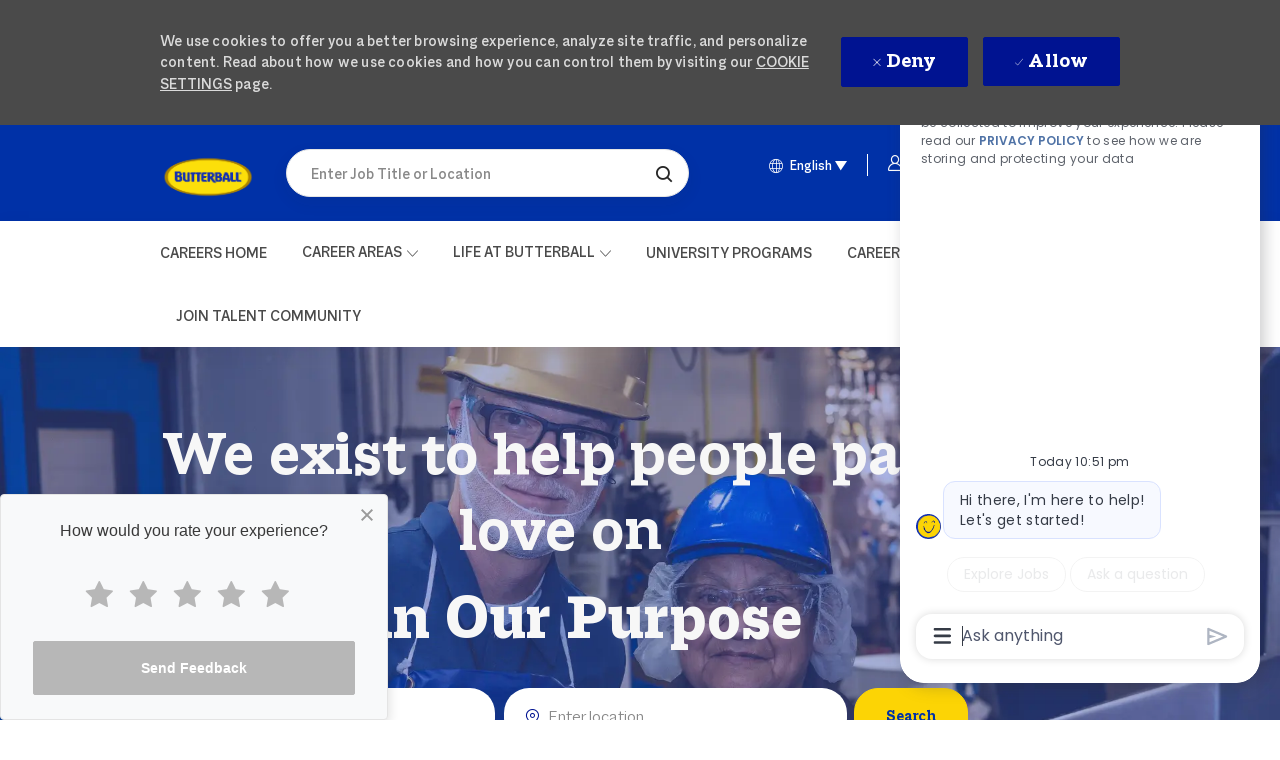

--- FILE ---
content_type: text/css
request_url: https://cdn.phenompeople.com/CareerConnectResources/BUTTUS/tenantcss/color-css-1755180908629.css
body_size: 665
content:
.gray-color{
 color: #e5e5e5 !important;
}

.gray-color-bg{
 background-color: #e5e5e5 !important;
}

.gray-color-border{
 border-color: #e5e5e5 !important;
}

.gray-lighter{
 color: #efefef !important;
}

.gray-lighter-bg{
 background-color: #efefef !important;
}

.gray-lighter-border{
 border-color: #efefef !important;
}

.brand-color-secondary{
 color: #fcd405 !important;
}

.brand-color-secondary-bg{
 background-color: #fcd405 !important;
}

.brand-color-secondary-border{
 border-color: #fcd405 !important;
}

.darkar{
 color: #272727 !important;
}

.darkar-bg{
 background-color: #272727 !important;
}

.darkar-border{
 border-color: #272727 !important;
}

.dark-color-light{
 color: #737373 !important;
}

.dark-color-light-bg{
 background-color: #737373 !important;
}

.dark-color-light-border{
 border-color: #737373 !important;
}

.gray-light{
 color: #f7f7f7 !important;
}

.gray-light-bg{
 background-color: #f7f7f7 !important;
}

.gray-light-border{
 border-color: #f7f7f7 !important;
}

.dark-color{
 color: #4a4a4a !important;
}

.dark-color-bg{
 background-color: #4a4a4a !important;
}

.dark-color-border{
 border-color: #4a4a4a !important;
}

.dark-color-lighter{
 color: #898989 !important;
}

.dark-color-lighter-bg{
 background-color: #898989 !important;
}

.dark-color-lighter-border{
 border-color: #898989 !important;
}

.gray-darkar{
 color: #c6c6c6 !important;
}

.gray-darkar-bg{
 background-color: #c6c6c6 !important;
}

.gray-darkar-border{
 border-color: #c6c6c6 !important;
}

.brand-color-primary{
 color: #0031a7 !important;
}

.brand-color-primary-bg{
 background-color: #0031a7 !important;
}

.brand-color-primary-border{
 border-color: #0031a7 !important;
}

.ph-wa0Jw{
 color: #9d9795 !important;
}

.ph-wa0Jw-bg{
 background-color: #9d9795 !important;
}

.ph-wa0Jw-border{
 border-color: #9d9795 !important;
}

.ph-bSNsQ{
 color: #f2f2f2 !important;
}

.ph-bSNsQ-bg{
 background-color: #f2f2f2 !important;
}

.ph-bSNsQ-border{
 border-color: #f2f2f2 !important;
}

.ph-T04g8{
 color: #986018 !important;
}

.ph-T04g8-bg{
 background-color: #986018 !important;
}

.ph-T04g8-border{
 border-color: #986018 !important;
}

.ph-McKDo{
 color: #5f5252 !important;
}

.ph-McKDo-bg{
 background-color: #5f5252 !important;
}

.ph-McKDo-border{
 border-color: #5f5252 !important;
}

.ph-tRqMr{
 color: #e8dba6 !important;
}

.ph-tRqMr-bg{
 background-color: #e8dba6 !important;
}

.ph-tRqMr-border{
 border-color: #e8dba6 !important;
}

.ph-eVZaA{
 color: #f2ecd5 !important;
}

.ph-eVZaA-bg{
 background-color: #f2ecd5 !important;
}

.ph-eVZaA-border{
 border-color: #f2ecd5 !important;
}

.ph-y9z45{
 color: #de7c00 !important;
}

.ph-y9z45-bg{
 background-color: #de7c00 !important;
}

.ph-y9z45-border{
 border-color: #de7c00 !important;
}

.ph-mzvTS{
 color: #cd8c00 !important;
}

.ph-mzvTS-bg{
 background-color: #cd8c00 !important;
}

.ph-mzvTS-border{
 border-color: #cd8c00 !important;
}

.ph-dCqKD{
 color: #e0a52e !important;
}

.ph-dCqKD-bg{
 background-color: #e0a52e !important;
}

.ph-dCqKD-border{
 border-color: #e0a52e !important;
}

.ph-WHKWf{
 color: #304f44 !important;
}

.ph-WHKWf-bg{
 background-color: #304f44 !important;
}

.ph-WHKWf-border{
 border-color: #304f44 !important;
}

.ph-AyEK2{
 color: #f35626 !important;
}

.ph-AyEK2-bg{
 background-color: #f35626 !important;
}

.ph-AyEK2-border{
 border-color: #f35626 !important;
}

.ph-HnyOD{
 color: #f7c1c5 !important;
}

.ph-HnyOD-bg{
 background-color: #f7c1c5 !important;
}

.ph-HnyOD-border{
 border-color: #f7c1c5 !important;
}

.ph-MISf5{
 color: #051d2e !important;
}

.ph-MISf5-bg{
 background-color: #051d2e !important;
}

.ph-MISf5-border{
 border-color: #051d2e !important;
}

.ph-PkY3i{
 color: #b2d583 !important;
}

.ph-PkY3i-bg{
 background-color: #b2d583 !important;
}

.ph-PkY3i-border{
 border-color: #b2d583 !important;
}

.ph-PGUHw{
 color: #963825 !important;
}

.ph-PGUHw-bg{
 background-color: #963825 !important;
}

.ph-PGUHw-border{
 border-color: #963825 !important;
}

.ph-nQGGl{
 color: #ef9700 !important;
}

.ph-nQGGl-bg{
 background-color: #ef9700 !important;
}

.ph-nQGGl-border{
 border-color: #ef9700 !important;
}

.ph-ka9Kz{
 color: #ffffff !important;
}

.ph-ka9Kz-bg{
 background-color: #ffffff !important;
}

.ph-ka9Kz-border{
 border-color: #ffffff !important;
}

.ph-hZ3ZE{
 color: #5c7e54 !important;
}

.ph-hZ3ZE-bg{
 background-color: #5c7e54 !important;
}

.ph-hZ3ZE-border{
 border-color: #5c7e54 !important;
}

.ph-8V20P{
 color: #a2571e !important;
}

.ph-8V20P-bg{
 background-color: #a2571e !important;
}

.ph-8V20P-border{
 border-color: #a2571e !important;
}

.ph-8n2av{
 color: #fdd37a !important;
}

.ph-8n2av-bg{
 background-color: #fdd37a !important;
}

.ph-8n2av-border{
 border-color: #fdd37a !important;
}

.ph-Es2hj{
 color: #243bff !important;
}

.ph-Es2hj-bg{
 background-color: #243bff !important;
}

.ph-Es2hj-border{
 border-color: #243bff !important;
}

.ph-lctEs{
 color: #c1e292 !important;
}

.ph-lctEs-bg{
 background-color: #c1e292 !important;
}

.ph-lctEs-border{
 border-color: #c1e292 !important;
}

.ph-IqrBV{
 color: #bf5034 !important;
}

.ph-IqrBV-bg{
 background-color: #bf5034 !important;
}

.ph-IqrBV-border{
 border-color: #bf5034 !important;
}

.ph-Nv6BQ{
 color: #001391 !important;
}

.ph-Nv6BQ-bg{
 background-color: #001391 !important;
}

.ph-Nv6BQ-border{
 border-color: #001391 !important;
}

.ph-7ua6e{
 color: #e8e8e8 !important;
}

.ph-7ua6e-bg{
 background-color: #e8e8e8 !important;
}

.ph-7ua6e-border{
 border-color: #e8e8e8 !important;
}



--- FILE ---
content_type: text/css
request_url: https://cdn.phenompeople.com/CareerConnectResources/caas/global/audiences/BUTTUS/css/audiences-css-1721070475057.js
body_size: 2291
content:
var phApp = phApp || {};phApp.brandVariables={"variables":":root{--dark-color-light:#737373;--header-block-bottom-space-mobile:10px;--heading-font-size-h3:32px;--button-secondary-border-color:var(--brand-color-primary);--button-plain-border-color:var(--brand-color-primary);--heading-font-size-h4:24px;--heading-font-size-h5:20px;--heading-font-size-h6:18px;--font-family-primary-bold:MacklinSlab-ExtraBold;--twitter-brand-color:#1EA0F2;--heading-font-size-h1:64px;--heading-font-size-h2:48px;--text-font-size-level-eight-line-height:21px;--white:#ffffff;--button-default-hover-background:none;--text-font-size-level-seven:1rem;--screen-tablet:768px;--button-secondary-box-shadow:none;--text-font-size-level-four-line-height:36px;--gray-light:#f7f7f7;--button-primary-bg-hover-color:#001391;--dark-color:#4a4a4a;--heading-font-family-h1:MacklinSlab-ExtraBold;--button-plain-width:auto;--input-placeholder-color:#898989;--widget-space-md:54px;--button-small-font-size:1rem;--button-primary-bg-color:#001391;--text-font-size-level-seven-line-height:24px;--space-xs:4px;--link-text-option:underline;--heading-font-family-h3:MADEEvolveSans-Medium;--heading-textoption-h3:none;--heading-font-family-h2:MacklinSlab-ExtraBold;--heading-textoption-h2:none;--heading-font-family-h5:MacklinSans-Light;--heading-textoption-h1:none;--heading-font-family-h4:MacklinSans-Medium;--button-small-border-radius:24px;--heading-font-family-h6:MacklinSans-Light;--link-font-family:MacklinSlab-ExtraBold;--heading-textoption-h6:none;--button-regular-height:48px;--heading-textoption-h5:none;--heading-textoption-h4:none;--checkbox-border-color:#737373;--text-font-size-level-one:3.75rem;--link-font-weight:normal;--widget-bottom-space-sm:40px;--screen-lg-min:1344px;--header-block-heading-subheading-between-space:8px;--button-plain-border-radius:24px;--button-small-height:40px;--button-plain-bg-transperancy:1;--button-secondary-bg-color:var(--brand-color-secondary);--button-primary-font-color:#ffffff;--header-block-bottom-space-tab:30px;--button-plain-hover-background:none;--screen-xs:320px;--heading-font-weight-h6:inherit;--widget-space-lg:64px;--text-font-size-level-two:2.25rem;--button-default-border-radius:24px;--heading-font-weight-h2:inherit;--heading-font-weight-h3:inherit;--button-plain-text-alignment:center;--grid-container-xsmall:100%;--heading-font-weight-h4:inherit;--heading-font-weight-h5:inherit;--button-primary-font-hover-color:#ffffff;--button-plain-box-shadow:none;--checkbox-fill-color:#0031a7;--heading-font-weight-h1:inherit;--button-secondary-bg-hover-transperancy:1;--button-secondary-border-hover-color:var(--brand-color-secondary);--facebook-brand-color:#3B5998;--error-border-color:#ff8476;--heading-font-color-h2:var(--darkar);--button-plain-font-size:21px;--heading-font-color-h1:#ffffff;--font-family-default-bold:MacklinSlab-ExtraBold;--heading-font-color-h6:var(--dark-color);--button-default-bg-transperancy:1;--heading-font-color-h5:var(--dark-color);--heading-font-color-h4:var(--dark-color);--printresr-brand-color:#BD081C;--heading-font-color-h3:var(--dark-color);--header-block-subheading-actionlink-between-space:12px;--screen-phone:320px;--heading-line-height-h3:1.6;--button-secondary-font-weight:normal;--input-border-color:#c6c6c6;--heading-line-height-h2:1.6;--heading-line-height-h1:1.2;--button-regular-line-height:24px;--heading-line-height-h6:1.6;--googleplus-brand-color:#dd4b39;--heading-line-height-h5:1.6;--heading-line-height-h4:1.6;--link-font-size:21px;--text-font-size-level-six-line-height:27px;--button-default-font-hover-color:var(--brand-color-secondary);--component-level-heading-gradient-enable:false;--button-secondary-hover-box-shadow:none;--text-font-size-level-two-line-height:54px;--button-primary-capitalize:none;--brand-color-secondary:#fcd405;--button-small-font-wight:normal;--linkedin-brand-color:#0077B5;--button-secondary-font-color:var(--brand-color-primary);--button-plain-font-hover-color:var(--brand-color-secondary);--button-plain-border-hover-color:var(--brand-color-secondary);--font-families:'MADE Evolve Sans Light' 'MADE Evolve Sans Light','MADE Evolve Sans Regular' 'MADE Evolve Sans Regular','MADE Evolve Sans Medium' 'MADE Evolve Sans Medium','MADE Evolve Sans Bold' 'MADE Evolve Sans Bold','MADEEvolveSans' 'MADEEvolveSans','MADEEvolveSans-Bold' 'MADEEvolveSans-Bold','MADEEvolveSansEVO' 'MADEEvolveSansEVO','MADEEvolveSansEVO-Bold' 'MADEEvolveSansEVO-Bold','MADEEvolveSansEVO-Light' 'MADEEvolveSansEVO-Light','MADEEvolveSansEVO-Medium' 'MADEEvolveSansEVO-Medium','MADEEvolveSansEVO-Thin' 'MADEEvolveSansEVO-Thin','MADEEvolveSans-Light' 'MADEEvolveSans-Light','MADEEvolveSans-Medium' 'MADEEvolveSans-Medium','MADEEvolveSans-Thin' 'MADEEvolveSans-Thin','9ccf0103-a90b-42f7-8ba4-94c11200687f' '9ccf0103-a90b-42f7-8ba4-94c11200687f','463bebec-38b6-41a1-97a8-5d60f04c6261' '463bebec-38b6-41a1-97a8-5d60f04c6261','arial' 'arial','MacklinSans-Light' 'MacklinSans-Light','MacklinSans-LightItalic' 'MacklinSans-LightItalic','MacklinSans-Medium' 'MacklinSans-Medium','MacklinSlab-Bold' 'MacklinSlab-Bold','MacklinSlab-ExtraBold' 'MacklinSlab-ExtraBold','Veneto Handwriting Pro (1)' 'Veneto Handwriting Pro (1)';--link-hover-font-color:#243bff;--grid-container-max:1440px;--button-plain-bg-hover-transperancy:1;--button-secondary-font-family:MacklinSlab-ExtraBold;--instagram-brand-color:#E4405f;--screen-desktop:1025px;--button-primary-border-hover-color:#001391;--button-default-bg-color:var(--gray-color);--button-primary-border-radius:24px;--button-primary-hover-background:none;--button-secondary-border-radius:24px;--space-lg:16px;--grid-container-small:96%;--button-plain-capitalize:none;--container-md:992px;--screen-sm:768px;--button-primary-border-color:#001391;--button-secondary-font-hover-color:var(--brand-color-secondary);--link-text-decoration:none;--font-family-secondary-semilight:MacklinSans-Light;--button-small-line-height:24px;--button-plain-background:none;--link-line-height:1.4;--space-md:12px;--button-primary-bg-transperancy:1;--button-regular-font-size:1rem;--button-plain-hover-box-shadow:none;--button-primary-text-option:none;--button-secondary-width:auto;--button-default-font-family:MacklinSlab-ExtraBold;--grid-gutter-width:32px;--border-color-lighter:#f7f7f7;--gray-lighter:#efefef;--font-family-primary-semilight:MacklinSans-Light;--button-primary-box-shadow:none;--link-font-color:#001391;--widget-space-xs:40px;--button-secondary-hover-background:none;--button-default-background:none;--container-lg:1296px;--accessibility-outline-width:2px;--button-secondary-transition:none;--widget-level-header-block-alignment:center;--button-default-capitalize:none;--jd-page-widget-level-header-block-alignment:left;--link-active-font-color:#0031a7;--grid-container-large:1296px;--screen-xs-min:320px;--text-font-size-level-three-line-height:48px;--border-color-default:#c6c6c6;--screen-lg-desktop:1344px;--button-primary-text-alignment:center;--button-large-border-radius:24px;--button-plain-bg-hover-color:var(--gray-light);--font-family-secondary-regular:MacklinSans-Medium;--widget-space-sm:40px;--container-sm:96%;--widget-bottom-space-md:54px;--text-font-size-level-one-line-height:65px;--font-family-default-semibold:MacklinSlab-Bold;--button-default-border-hover-color:var(--brand-color-secondary);--widget-level-heading-gradient-enable:false;--body-text-color:#272727;--button-default-border-color:var(--brand-color-primary);--brand-color-primary:#0031a7;--button-primary-font-size:21px;--button-large-height:56px;--button-secondary-background:none;--button-default-bg-hover-transperancy:0.00;--accessibility-outline-style:dotted;--button-primary-height:48px;--button-plain-transition:none;--button-plain-bg-color:#ffffff;--button-plain-text-option:none;--button-default-hover-box-shadow:none;--text-font-size-level-five-line-height:30px;--button-primary-background:none;--input-background-color:#ffffff;--button-default-font-weight:normal;--border-color-light:#e5e5e5;--button-default-box-shadow:none;--button-large-line-height:24px;--button-plain-height:48px;--widget-level-subheading-gradient-enable:false;--black:#000000;--button-primary-font-weight:normal;--widget-bottom-space-lg:64px;--bg-color-white:#ffffff;--link-hover-text-decoration:underline;--gray-color:#e5e5e5;--body-bg:#ffffff;--text-font-size-level-five:1.25rem;--screen-md:1025px;--button-secondary-text-alignment:center;--accessibility-focus-color:#000000;--grid-container-medium:992px;--button-primary-width:auto;--header-block-bottom-space:30px;--xing-brand-color:#026466;--button-large-font-size:1rem;--button-default-transition:none;--button-primary-hover-box-shadow:none;--vk-brand-color:#4a76a8;--button-secondary-bg-transperancy:1;--font-family-default-regular:MacklinSans-Medium;--button-secondary-bg-hover-color:var(--brand-color-primary);--font-family-default-semilight:MacklinSans-Light;--font-family-secondary-bold:MacklinSlab-ExtraBold;--brand-color-error:#e74c3c;--heading-captitalize-h3:none;--heading-captitalize-h2:none;--gray-darkar:#c6c6c6;--heading-captitalize-h1:none;--accessibility-outline-offset:2px;--button-default-bg-hover-color:var(--dark-color-lighter);--heading-captitalize-h6:none;--heading-captitalize-h5:none;--button-secondary-text-option:none;--error-bg-color:#fdebea;--heading-captitalize-h4:none;--button-plain-font-family:MacklinSlab-ExtraBold;--font-family-primary-regular:MacklinSans-Medium;--button-regular-font-wight:normal;--button-secondary-font-size:21px;--weibo-brand-color:#df2029;--button-secondary-height:48px;--button-primary-transition:none;--text-font-size-level-six:1.125rem;--button-primary-font-family:MacklinSlab-Bold;--dark-color-lighter:#898989;--default-line-height:1.5;--darkar:#272727;--button-default-text-alignment:center;--button-default-font-color:var(--brand-color-primary);--error-text-color:#e74c3c;--font-family-primary-semibold:MacklinSlab-Bold;--link-capitalize:uppercase;--text-font-size-default:16px;--button-secondary-capitalize:none;--button-default-width:auto;--font-family-secondary-semibold:MacklinSlab-Bold;--text-font-size-level-three:2rem;--space-sm:8px;--text-font-size-level-eight:0.875rem;--glassdoor-brand-color:#008000;--button-plain-font-weight:normal;--screen-lg:1344px;--button-default-font-size:21px;--text-font-size-level-four:1.5rem;--body-transperancy:100%;--button-default-text-option:none;--button-plain-font-color:var(--brand-color-primary);--widget-bottom-space-xs:40px;--button-primary-bg-hover-transperancy:1;--button-default-height:48px;--button-large-font-wight:normal;--button-regular-border-radius:24px;--screen-md-min:1025px;--screen-sm-min:768px; }"}

--- FILE ---
content_type: text/plain;charset=UTF-8
request_url: https://jsv3.recruitics.com/event.txt
body_size: 240
content:
b0a14c84fbd211f0ae256bb86bf1eb313415bbb31474466395589490ca28c1dd

--- FILE ---
content_type: application/javascript
request_url: https://cdn.phenompeople.com/CareerConnectResources/BUTTUS/en_us/desktop/page23/caas-platform/page-views-1769114800452.js
body_size: 61627
content:
var phApp = phApp || {}; 
phApp.ddo = phApp.ddo || {}; phApp.ddo.caasPageViews = {"data":{"views":{"3a52c91aaf2905d9a6ddb5634a574c13":{"widgetTag":"pcs-content-v1","view":"pcs-media-link-job-count-cc-view6-option1","theme":"theme1","html":"<div class=\"ph-component-cntr ph-widget-box\" ph-alias=\"block1\" data-ph-content-id=\"\"\r\n    data-ph-component-name=\"widget-container\" v-pcs-settings-block=\"settings['widget-container']\">\r\n    <!-- v-bind:aria-label=\"block1 && block1.sliderArrows && block.sliderArrows.sliderAriaLabel\" -->\r\n    <div class=\"inner-container\" data-ph-component-name=\"inner-container\"\r\n        v-pcs-settings-block=\"settings && settings['inner-container']\" role=\"region\"\r\n        v-bind:aria-label=\"block1 && block1.sliderArrows && block1.sliderArrows.sliderAriaLabel || 'slider'\">\r\n        <pcs-card-v1 data-ph-widget-id=\"154ddc541f642e2201b542222a761ce7\" v-bind:ctx=\"block1\" v-bind:sctx=\"settings\"\r\n            view=\"ph-header-block-default\"></pcs-card-v1>\r\n        <div class=\"ph-container-content-block ph-static-slider\" v-if=\"block1 && block1.list && block1.list.length\">\r\n            <div class='slick-dots-area-templates hide'>\r\n                <div data-pcs-slider-dots-mode=\"default\">\r\n                    <button v-for=\"(eachCard, index) of block1 && block1.list\" v-bind:data-ph-slide-idx=\"index + 1\"\r\n                        type=\"button\" role=\"button\"\r\n                        v-bind:aria-label=\"block1.sliderArrows && block1.sliderArrows.dotLabel && block1.sliderArrows.dotLabel|pt({currSlide:index+1, slideCount:block1.list.length})\"></button>\r\n                </div>\r\n            </div>\r\n            <div class=\"slick-buttons-area-templates hide\" aria-hidden=\"true\" v-if=\"block1.sliderArrows\">\r\n                <button type=\"button\" data-role=\"none\" class=\"slick-prev slick-arrow\"\r\n                    v-bind:aria-label=\"block1.sliderArrows.prevArrowAriaLabel || block1.sliderArrows.prevArrow\"\r\n                    role=\"button\" aria-disabled=\"false\">{{block1.sliderArrows.prevArrow}}</button>\r\n                <button type=\"button\" data-role=\"none\" class=\"slick-next slick-arrow\"\r\n                    v-bind:aria-label=\"block1.sliderArrows.nextArrowAriaLabel || block1.sliderArrows.nextArrow\"\r\n                    role=\"button\" aria-disabled=\"false\">{{block1.sliderArrows.nextArrow}}</button>\r\n            </div>\r\n\r\n            <!-- v-bind:role=\"block1.list.length > 1 ? 'list': false\" -->\r\n            <div class=\"ph-card-container ph-slider-container stackable dots-circle\"\r\n                data-ph-component-name=\"card-container\" v-pcs-settings-block=\"settings && settings['card-container']\"\r\n                data-cards-per-row=\"one\">\r\n                <!-- v-bind:role=\"block1.list.length > 1 ? 'listitem': false\" -->\r\n                <div class=\"ph-card\" v-for=\"(eachCard, index) of block1 && block1.list\" data-repeatable=\"list\"\r\n                    data-ph-component-name=\"card\"\r\n                    v-pcs-settings-block=\"settings && settings.list && settings.list[index] && settings.list[index]['card']\"\r\n                    data-ph-card-block-alignment=\"v\">\r\n                    <pcs-card-v1 data-ph-widget-id=\"c73529c046a798e33ccde3fde38112e3\" v-bind:ctx=\"eachCard\"\r\n                        v-bind:sctx=\"settings.list && (settings.list[index] || settings.list[0])\"\r\n                        v-on:trigger-popup=\"triggerPopup(eachCard, index, $event && $event.vset && $event.vset.playerOptions, $event.mediaType)\"\r\n                        view=\"pcs-media-link-job-count-cc-view6\" data-ph-card-name=\"pcs-media-link-job-count-cc-view6\"></pcs-card-v1>\r\n                </div>\r\n            </div>\r\n        </div>\r\n        <pcs-component-v1 data-ph-widget-id=\"61ba2d611132aa05cc14d8e2b4261cef\" v-bind:cfield=\"'footerActionLink'\" v-bind:cmpid=\"'footer-block'\" v-bind:ctx=\"block1 && block1.footerActionLink\" v-bind:sctx=\"settings\" view=\"pcs-footer-block-primary-action-link\"></pcs-component-v1>\r\n    </div>\r\n    <pcs-component-v1 class=\"ph-static-slider\" v-bind:cmpid=\"'popup-container'\" v-on:close-popup=\"hideWidget()\"\r\n        data-ph-widget-id=\"da844f03e9c74af4bfbd441baccdacdf\" v-show=\"enablePopup\" view=\"popup-container\"\r\n        v-bind:sctx=\"settings\" v-bind:ctx=\"currentData\" v-on:audio-description=\"handleAudiodescription()\"\r\n        v-on:transcript=\"handleTranscript()\"></pcs-component-v1>\r\n</div>"},"154ddc541f642e2201b542222a761ce7":{"widgetTag":"pcs-card-v1","view":"pcs-header-block-default","theme":"default","html":"<div class=\"ph-container-heading-block\" data-ph-component-name=\"header-card-block\" v-pcs-settings-block=\"sctx && sctx['header-card-block']\" v-if=\"ctx && (ctx.heading || ctx.description || ctx.link)\">\n    <div class=\"pcs-header-block-default\" data-ph-card-name=\"pcs-header-block-default\">\n        <div class=\"heading-block-info\">\n            <pcs-component-v1 data-ph-widget-id=\"6a67b28be0132adbb3a5829899f50a72\" view=\"h2-heading\" v-bind:cfield=\"'heading'\" v-bind:cmpid=\"'h2-heading1'\" v-bind:ctx=\"ctx && ctx.heading\" v-bind:sctx=\"sctx && (sctx['h2-heading1'] || sctx['h2-heading'])\"></pcs-component-v1>\n            <pcs-component-v1 data-ph-widget-id=\"b84fd4bb350847744290d2bc2852159b\" view=\"header-block-sub-content\" v-bind:cfield=\"'description'\" v-bind:cmpid=\"'header-block-sub-content1'\" v-bind:ctx=\"ctx && ctx.description\" v-bind:sctx=\"sctx && (sctx['header-block-sub-content1'] || sctx['header-block-sub-content'])\"></pcs-component-v1>\n        </div>\n        <div class=\"heading-block-actions\">\n            <pcs-component-v1 data-ph-widget-id=\"096bdd8136e9590de6ec57aa9fe0b3dd\" view=\"header-block-primary-action-link\" v-bind:cfield=\"'link'\" v-bind:cmpid=\"'header-block-primary-action-link1'\" v-bind:ctx=\"ctx && ctx.link\" v-bind:sctx=\"sctx && (sctx['header-block-primary-action-link1'] || sctx['header-block-primary-action-link'])\"></pcs-component-v1>\n        </div>\n    </div>\n</div>"},"6a67b28be0132adbb3a5829899f50a72":{"widgetTag":"pcs-component-v1","view":"h2-heading","theme":"default","html":"<h2 class=\"ph-field heading-two\" v-bind:data-pcs-cfield=\"cfield\" v-if=\"ctx\" v-html=\"ctx\" data-ph-component-name=\"h2-heading\" v-bind:data-pcs-cmpid=\"cmpid || 'h2-heading1'\" v-pcs-settings-block=\"sctx\" data-ph-setting-scope=\"settings.h2Heading1\"></h2>"},"b84fd4bb350847744290d2bc2852159b":{"widgetTag":"pcs-component-v1","view":"header-block-sub-content","theme":"default","html":"<div class=\"ph-field sub-content-block\" v-bind:data-pcs-cfield=\"cfield\" v-if=\"ctx\" v-html=\"ctx\" data-ph-component-name=\"header-block-sub-content\" v-bind:data-pcs-cmpid=\"cmpid || 'header-block-sub-content1'\" v-pcs-settings-block=\"sctx\"></div>"},"096bdd8136e9590de6ec57aa9fe0b3dd":{"widgetTag":"pcs-component-v1","view":"header-block-primary-action-link","theme":"default","html":"<div data-ph-component-name=\"header-block-primary-action-link\" v-bind:data-pcs-cmpid=\"cmpid || 'header-block-primary-action-link1'\" v-bind:data-pcs-cfield=\"cfield\" v-pcs-settings-block=\"sctx\"\n    v-if=\"ctx && ctx.text\" data-ph-at-id=\"widget-action-link\">\n    <a v-bind:href=\"ctx && ctx.href  || 'javascript:void(0)'\" v-bind:title=\"ctx.title\" v-bind:target=\"ctx.target\" class=\"action-link\" v-pcs-track=\"'static_content_click'\" v-bind:aria-label=\"ctx && ctx.ariaLabel\">\n        <span class=\"ph-field ph-field-text\" v-html=\"ctx && ctx.text\"></span>\n        <i class=\"icon icon-arrow-right\" aria-hidden=\"true\"></i>\n    </a>\n</div>\n"},"c73529c046a798e33ccde3fde38112e3":{"widgetTag":"pcs-card-v1","view":"pcs-media-link-job-count-cc-view6","theme":"default","html":"<div class=\"pcs-media-link-job-count-cc-view6 ph-card-block\" data-ph-at-id=\"pcs-media-link-job-count-cc-view6\"\r\n    data-ph-component-name=\"card-block\" v-pcs-settings-block=\"sctx && sctx['card-block']\">\r\n    <div class=\"ph-row\" ph-row-num=\"1\">\r\n        <div class=\"ph-col-12\" ph-col-num=\"1\">\r\n            <div ph-card-block-num=\"1\">\r\n\r\n                <pcs-component-v1 data-ph-widget-id=\"5f3fb11d1984dc67d1cdf8545d4c1a36\" view=\"media\"\r\n                    v-bind:ctx=\"{'image': ctx && ctx.image, 'video': ctx && ctx.video,'videoPopup': ctx && ctx.video}\"\r\n                    v-bind:sctx=\"{'image': sctx && (sctx['primary-image1'] || sctx['primary-image']), 'overlay': sctx && (sctx['overlay1'] || sctx['overlay']), 'video': sctx && (sctx['video1'] || sctx['video']),'videoPopup': sctx && (sctx['video-popup1'] || sctx['video-popup'])}\"\r\n                    v-bind:cfield=\"{'image': 'image','video':'video', 'videoPopup':'video'}\"\r\n                    v-bind:cmpid=\"{'image':'primary-image1', 'overlay' : 'overlay1', 'video':'video1','videoPopup':'video-popup1'}\"\r\n                    v-on:trigger-popup=\"$emit('trigger-popup', {'vset': sctx && sctx['video1'] && sctx['video1'].custom, 'mediaType':$event})\">\r\n                </pcs-component-v1>\r\n            </div>\r\n        </div>\r\n        <div class=\"ph-col-12\" ph-col-num=\"2\">\r\n            <div class=\"content ph-a11y-aria-live\" tabindex=\"0\" role=\"link\" ph-card-block-num=\"2\">\r\n                <div class=\"location-content\">\r\n                    <pcs-component-v1 data-ph-widget-id=\"a23227ae1725c6fc8f45c4913f1ac049\" view=\"icon-component\"\r\n                        v-bind:sctx=\"sctx && (sctx['icon-component1'] || sctx['icon-component'])\"\r\n                        v-bind:cmpid=\"'icon-component1'\"></pcs-component-v1>\r\n\r\n                    <pcs-component-v1 data-ph-widget-id=\"73add053deabaec6a8a937d10304e54c\" view=\"heading\"\r\n                        v-bind:cfield=\"'heading'\" v-bind:cmpid=\"'heading1'\" v-bind:ctx=\"ctx && ctx.heading\"\r\n                        v-bind:sctx=\"sctx && (sctx['heading1'] || sctx['heading'])\">\r\n                    </pcs-component-v1>\r\n\r\n                    <pcs-component-v1 data-ph-widget-id=\"734ba498d060773373f60643658c6fde\" view=\"meta\"\r\n                        v-bind:cfield=\"'label'\" v-bind:cmpid=\"'meta1'\" v-bind:ctx=\"ctx && ctx.label\"\r\n                        v-bind:sctx=\"sctx && (sctx['meta1'] || sctx['meta'])\"></pcs-component-v1>\r\n\r\n                    <pcs-component-v1 data-ph-widget-id=\"d7395d51484cd692b9eff5d54940ac4b\" view=\"description\"\r\n                        v-bind:cfield=\"'description'\" v-bind:cmpid=\"'description1'\" v-bind:ctx=\"ctx && ctx.description\"\r\n                        v-bind:sctx=\"sctx && (sctx['description1'] || sctx['description'])\"></pcs-component-v1>\r\n                </div>\r\n                <pcs-component-v1 data-ph-widget-id=\"ca0764cda79f7725b0980ae5545a608d\" view=\"primary-action-link\"\r\n                    v-bind:cfield=\"'actionLink'\" v-bind:cmpid=\"'primary-action-link1'\"\r\n                    v-bind:ctx=\"ctx && ctx.actionLink\"\r\n                    v-bind:sctx=\"sctx && (sctx['primary-action-link1'] || sctx['primary-action-link'])\">\r\n                </pcs-component-v1>\r\n\r\n                <pcs-component-v1 data-ph-widget-id=\"d7395d51484cd692b9eff5d54940ac4b\" v-bind:cfield=\"'jobcount'\"\r\n                    v-bind:cmpid=\"'job-count1'\" v-bind:ctx=\"ctx && ctx.jobcount\"\r\n                    v-bind:sctx=\"sctx && (sctx['job-count1'] || sctx['job-count'])\"></pcs-component-v1>\r\n            </div>\r\n        </div>\r\n    </div>\r\n</div>"},"5f3fb11d1984dc67d1cdf8545d4c1a36":{"widgetTag":"pcs-component-v1","view":"media","theme":"default","html":"<div class=\"pcs-image-wrapper\" data-ph-component-name=\"media\">\r\n    <figure :class=\"['image', sctx && sctx.image && sctx.image.hidden ? 'hide':'']\"\r\n        v-bind:role=\"!ctx.alt ? 'presentation' : false\"\r\n        v-bind:data-pcs-cfield=\"(cfield && cfield.image) || 'primary-image1'\"\r\n        v-show=\"ctx && ctx.image && ctx.image.src\">\r\n        <div data-ph-component-name=\"primary-image\" data-binding-field=\"image\" v-bind:data-pcs-cmpid=\"(cmpid && cmpid.image) || 'primary-image1'\"\r\n            class=\"primary-image pcs-fit-cntr-image\" v-pcs-settings-block=\"sctx && sctx.image\"\r\n            v-pcs-object-fit=\"sctx && sctx.image && sctx.image.custom && sctx.image.custom.objectFit\">\r\n            <img v-pcs-lazy-load=\"ctx.image\" v-bind:alt=\"ctx && ctx.image && ctx.image.alt || ''\" />\r\n        </div>\r\n    </figure>\r\n\r\n    <div data-ph-component-name=\"overlay\" v-if=\"sctx\" v-bind:data-pcs-cmpid=\"(cmpid && cmpid.overlay) || 'overlay1'\"\r\n        data-binding-field=\"overlay\" v-bind:data-pcs-cfield=\"'overlay'\" v-pcs-settings-block=\"sctx && sctx.overlay\"\r\n        class=\"overlay\">\r\n        <div class=\"ph-overlay-wrapper\"></div>\r\n    </div>\r\n\r\n    <div class=\"pcs-video\" data-ph-component-name=\"video\" v-bind:data-pcs-cmpid=\"(cmpid && cmpid.video) || 'video1'\"\r\n        data-binding-field=\"video\" v-bind:data-pcs-cfield=\"'video'\"\r\n        v-if=\"ctx && ctx.video && (ctx.video.videotype || ctx.video.src)\" v-pcs-settings-block=\"sctx && sctx.video\">\r\n        <div class=\"video\"\r\n            v-pcs-video=\"{'content': ctx.video, 'settings': sctx.video && (sctx.video.custom && sctx.video.custom.playerOptions) || (sctx.video.attrs && sctx.video.attrs.playerOptions)}\">\r\n        </div>\r\n    </div>\r\n    <div class=\"video-popup-block\">\r\n        <div class=\"video-popup\" data-ph-component-name=\"video-popup\" data-binding-field=\"videoPopup\"\r\n            v-bind:data-pcs-cmpid=\"(cmpid && cmpid.videoPopup) || 'video-popup1'\" v-bind:data-pcs-cfield=\"'video'\"\r\n            v-if=\"ctx && ctx.videoPopup && (ctx.videoPopup.playImg && (ctx.videoPopup.videotype || ctx.videoPopup.src))\"\r\n            v-pcs-settings-block=\"sctx && sctx.videoPopup\">\r\n            <button class=\"ph-gallery-item-link popup-static-block\"\r\n                v-bind:aria-label=\"ctx.videoPopup.ariaLabel || ctx.videoPopup.playImg && ctx.videoPopup.playImg.alt || '' \"\r\n                v-pcs-track=\"'static_content_click'\" style=\"border: 0;background: transparent;\" type=\"button\"\r\n                v-on:click=\"$emit('trigger-popup','video')\">\r\n                <figure class=\"image\">\r\n                    <span>\r\n                        <img v-bind:src=\"ctx && ctx.videoPopup.playImg && ctx.videoPopup.playImg.src\"\r\n                            v-bind:alt=\"ctx && ctx.videoPopup.playImg && ctx.videoPopup.playImg.alt || '' \"\r\n                            class=\"ph-gallery-item\" data-pcs-cfield=\"playImg\">\r\n                    </span>\r\n                    <figcaption class=\"ph-field ph-field-videoCaption\" v-html=\"ctx.videoPopup.videoCaption\"\r\n                        data-pcs-cfield=\"videoCaption\"></figcaption>\r\n                </figure>\r\n            </button>\r\n        </div>\r\n    </div>\r\n</div>"},"a23227ae1725c6fc8f45c4913f1ac049":{"widgetTag":"pcs-component-v1","view":"icon-component","theme":"default","html":"<span data-ph-component-name=\"icon-component\" v-bind:data-pcs-cmpid=\"cmpid || 'icon-component1'\" v-if=\"sctx && sctx.custom && sctx.custom.iconName\" class=\"icon-component\" v-pcs-settings-block=\"sctx\">\n    <i v-bind:class=\"['icon', sctx.custom.iconName]\" aria-hidden=\"true\"></i>\n</span>"},"73add053deabaec6a8a937d10304e54c":{"widgetTag":"pcs-component-v1","view":"heading","theme":"default","html":"<div class=\"ph-field header\" v-bind:data-pcs-cfield=\"cfield\" data-ph-component-name=\"heading\" v-bind:data-pcs-cmpid=\"cmpid || 'heading1'\" v-pcs-settings-block=\"sctx\" v-if=\"ctx\" v-html=\"ctx\"></div>"},"734ba498d060773373f60643658c6fde":{"widgetTag":"pcs-component-v1","view":"meta","theme":"default","html":"<div class=\"ph-field meta\" v-bind:data-pcs-cfield=\"cfield\" v-if=\"ctx\" v-html=\"ctx\" data-ph-component-name=\"meta\" v-bind:data-pcs-cmpid=\"cmpid || 'meta1'\" v-pcs-settings-block=\"sctx\"></div>"},"d7395d51484cd692b9eff5d54940ac4b":{"widgetTag":"pcs-component-v1","view":"description","theme":"default","html":"<div data-ph-component-name=\"description\" v-bind:data-pcs-cmpid=\"cmpid || 'description1'\" class=\"description\" v-if=\"ctx\" v-pcs-settings-block=\"sctx\">\n    <span v-bind:data-pcs-cfield=\"cfield\" class=\"ph-field description-block\" v-html=\"ctx\">\n    </span>\n</div>"},"ca0764cda79f7725b0980ae5545a608d":{"widgetTag":"pcs-component-v1","view":"primary-action-link","theme":"default","html":"<div class=\"link\" data-ph-component-name=\"primary-action-link\" v-bind:data-pcs-cmpid=\"cmpid || 'primary-action-link1'\" v-pcs-settings-block=\"sctx\" v-bind:data-pcs-cfield=\"cfield\" data-ph-at-id=\"action-default-link\"\n    v-if=\"ctx && ctx.text\">\n    <a class=\"action-link\" v-bind:href=\"ctx.href || 'javascript:void(0)'\" v-bind:target=\"ctx.target\" v-bind:title=\"ctx.title\"\n        v-bind:aria-label=\"ctx.ariaLabel\" v-pcs-track=\"'static_content_click'\">\n        <span class=\"ph-field ph-field-text\" v-html=\"ctx && ctx.text\"></span>\n        <i class=\"icon icon-arrow-right\" aria-hidden=\"true\"></i>\n    </a>\n</div>"},"61ba2d611132aa05cc14d8e2b4261cef":{"widgetTag":"pcs-component-v1","view":"footer-block-primary-action-link","theme":"default","html":"<div class=\"ph-container-footer-block\" v-bind:data-pcs-cfield=\"cfield\" data-ph-component-name=\"footer-block\" v-bind:data-pcs-cmpid=\"cmpid || 'footer-block'\" v-pcs-settings-block=\"settings && settings['footer-block']\" v-if=\"ctx && ctx.text\">\n    <a v-bind:href=\"ctx.href || 'javascript:void(0)'\" v-bind:title=\"ctx.title\" class=\"action-link footer-block-primary-action-link\" v-bind:target=\"ctx.target\"\n        v-pcs-track=\"'static_content_click'\" data-ph-component-name=\"footer-block-primary-action-link1\" v-pcs-settings-block=\"sctx\"\n        data-ph-setting-scope=\"settings.footerBlockPrimaryActionLink1\" v-bind:aria-label=\"ctx.ariaLabel\">\n        <span class=\"ph-field ph-field-text\" v-html=\"ctx.text\"></span>\n        <i class=\"icon icon-arrow-right\" aria-hidden=\"true\"></i>\n    </a>\n</div>"},"da844f03e9c74af4bfbd441baccdacdf":{"widgetTag":"pcs-component-v1","view":"popup-container","theme":"default","html":"<div data-ph-component-name=\"popup-container\" v-bind:data-pcs-cmpid=\"cmpid || 'popup-container'\" v-bind:data-pcs-cfield=\"cfield\" v-pcs-settings-block=\"sctx && sctx[cmpid || 'popup-container']\">\n    <div class=\"popup-container\" role=\"dialog\" v-bind:popupsctx=\"psctx = sctx && sctx[cmpid || 'popup-container']\" v-bind:widgetbindings=\"bindings = sctx && sctx.bindables && sctx.bindables.attrs || {}\">\n        <div class=\"popup-modal-backdrop active\">\n            <div class=\"modal fade in show\">\n                <div class=\"modal-dialog\">\n                    <button class=\"ph-gallery-close close\" type=\"button\" v-on:click=\"$emit('close-popup')\" data-ph-at-id=\"close-the-popup-button\">\n                        <i class=\"icon icon-cancel\" aria-hidden=\"true\"></i>\n                        <span class=\"sr-only\" data-ph-at-id=\"close-the-popup-text\">\n                            Close the popup\n                        </span>\n                    </button>\n                    <div class=\"modal-content\">\n                        <div class=\"ph-gallery-container ph-slider-container\" v-if=\"ctx && ctx.length\" data-ph-component-name=\"gallery-item-cntr\" v-pcs-settings-block=\"psctx\">\n                            <div class=\"ph-gallery-item-container\" v-for=\"(eachCtr, index) of ctx\">\n                                <figure class=\"pcs-fit-cntr-image\" v-if=\"bindings.mediaType == 'image'\">\n                                    <img class=\"ph-gallery-item\" v-bind:src=\"(eachCtr.image && eachCtr.image.src || eachCtr.src)\" v-bind:alt=\"(eachCtr.image && eachCtr.image.alt || eachCtr.alt)\"\n                                    />\n                                </figure>\n                                <div class=\"pcs-video-block\" v-if=\"bindings.mediaType == 'video'\">\n                                    <div class=\"ph-video-cntr\" v-pcs-video=\"{'content': eachCtr && eachCtr.video, 'settings': bindModel.playerOptions}\"></div>\n                                </div>\n                            </div>\n                        </div>\n                        <div class=\"ph-gallery-container ph-video-container\" v-if=\"ctx && !ctx.length\">\n                            <div class=\"ph-gallery-item-container\" data-ph-component-name=\"gallery-item-cntr\" v-pcs-settings-block=\"psctx\">\n                                <figure class=\"pcs-fit-cntr-image\" v-if=\"bindings.mediaType == 'image'\">\n                                    <img class=\"ph-gallery-item\" v-bind:src=\"ctx.image && ctx.image.src\" v-bind:alt=\"ctx.image && ctx.image.alt\"\n                                    />\n                                </figure>\n                                <div class=\"pcs-video-block\">\n                                    <div class=\"ph-video-cntr\" v-if=\"bindings.mediaType == 'video'\">\n                                    </div>\n                                </div>\n                            </div>\n                        </div>\n                        <div class=\"ph-gallery-footer\" v-if=\"ctx && (ctx.disableDescripton || ctx.enableDescripton)\">\n                            <button class=\"btn ph-gallery-description\" aria-pressed=\"false\">\n                                <i class=\"icon icon-audio-description\" aria-hidden=\"true\"></i>\n                                <span class=\"disableDescripton\">\n                                    Disable Audio Description\n                                </span>\n                                <span class=\"enableDescripton\">\n                                    Enable Audio Description\n                                </span>\n                            </button>\n                            <button class=\"btn ph-gallery-transcript\">\n                                <i class=\"icon icon-tanscript\" aria-hidden=\"true\"></i>\n                                <span>\n                                    Transcript\n                                </span>\n                            </button>\n                        </div>\n                    </div>\n                </div>\n            </div>\n        </div>\n    </div>\n</div>"},"d54e2b7c6776e6e13c295a6326e9e3e2":{"widgetTag":"pcs-media-gallery-v1","view":"pcs-media-cc-collage-view1-option1","theme":"theme1","html":"<div class=\"ph-component-cntr ph-widget-box heading-block-hide\" ph-alias=\"block1\" data-ph-content-id=\"mXkkqRzq\" data-ph-component-name=\"widget-container\" v-pcs-settings-block=\"settings['widget-container']\">\n    <div class=\"inner-container\">\n            <pcs-card-v1 data-ph-widget-id=\"154ddc541f642e2201b542222a761ce7\" v-bind:ctx=\"block1\" v-bind:sctx=\"settings\" view=\"pcs-header-block-default\"></pcs-card-v1>\n        <div class=\"ph-container-content-block\">\n            <div class=\"ph-card-constant ph-card-container stackable\" data-cards-per-row=\"four\" v-bind:role=\"block1.list.length > 1 ? 'list': false\">\n                <div class=\"ph-card\" v-for=\"(eachCard, index) of block1 && block1.list\" v-bind:role=\"block1.list.length > 1 ? 'listitem': false\" data-repeatable=\"list\" data-ph-component-name=\"card\" v-pcs-settings-block=\"settings && settings.list && settings.list[index] && settings.list[index]['card']\">\n                    <pcs-card-v1 data-ph-widget-id=\"7abb7a714a49119b308ee297101b397d\" data-ph-card-name=\"pcs-media-cc-view1\" v-bind:ctx=\"eachCard\" v-bind:sctx=\"settings.list && (settings.list[index] || settings.list[0])\" view=\"pcs-media-cc-view1\" v-on:click.native=\"triggerPopup(eachCard, index)\"></pcs-card-v1>\n                </div>\n            </div>\n        </div>\n        <pcs-component-v1 data-ph-widget-id=\"61ba2d611132aa05cc14d8e2b4261cef\" v-bind:cfield=\"'footerActionLink'\"\n        v-bind:cmpid=\"'footer-block-primary-action-link1'\" v-bind:ctx=\"block1 && block1.footerActionLink\"\n        v-bind:sctx=\"settings && (settings['footer-block-primary-action-link1'] ) \"\n        view=\"pcs-footer-block-primary-action-link\"></pcs-component-v1>\n    </div>\n</div>"},"7abb7a714a49119b308ee297101b397d":{"widgetTag":"pcs-card-v1","view":"pcs-media-cc-view1","theme":"default","html":"<div class=\"pcs-media-cc-view1 ph-card-block\" data-ph-at-id=\"pcs-media-cc-view1\"  data-ph-component-name=\"card-block\" v-pcs-settings-block=\"sctx && sctx['card-block']\" ph-row-num=\"1\">\n    <div ph-col-num=\"1\">\n        <div ph-card-block-num=\"1\">\n            <pcs-component-v1 data-ph-widget-id=\"5f3fb11d1984dc67d1cdf8545d4c1a36\" view=\"media\" v-bind:ctx=\"{'image': ctx && ctx.image, 'video': ctx && ctx.video,'videoPopup': ctx && ctx.video}\" v-bind:sctx=\"{'image': sctx && (sctx['primary-image1'] || sctx['primary-image']), 'overlay': sctx && (sctx['overlay1'] || sctx['overlay']), 'video': sctx && (sctx['video1'] || sctx['video']),'videoPopup': sctx && (sctx['video-popup1'] || sctx['video-popup'])}\" v-bind:cfield=\"{'image': 'image','video':'video', 'videoPopup':'video'}\" v-bind:cmpid=\"{'image':'primary-image1', 'overlay' : 'overlay1', 'video':'video1','videoPopup':'video-popup1'}\" v-on:trigger-popup=\"$emit('trigger-popup', {'vset': sctx && sctx['video1'] && sctx['video1'].custom, 'mediaType':$event})\" ></pcs-component-v1>\n        </div>\n    </div>\n    <div ph-col-num=\"2\">\n        <!-- aria-live=\"assertive\" aria-atomic=\"true\" -->\n        <div class=\"content ph-a11y-aria-live\" ph-card-block-num=\"2\">\n            <pcs-component-v1 data-ph-widget-id=\"734ba498d060773373f60643658c6fde\" view=\"meta\" v-bind:cfield=\"'label'\"\n                v-bind:cmpid=\"'meta1'\" v-bind:ctx=\"ctx && ctx.label\"\n                v-bind:sctx=\"sctx && (sctx['meta1'] || sctx['meta'])\">\n            </pcs-component-v1>\n            <pcs-component-v1 data-ph-widget-id=\"73add053deabaec6a8a937d10304e54c\" view=\"heading\"\n                v-bind:cfield=\"'heading'\" v-bind:cmpid=\"'heading1'\" v-bind:ctx=\"ctx && ctx.heading\"\n                v-bind:sctx=\"sctx && (sctx['heading1'] || sctx['heading'])\">\n            </pcs-component-v1>\n            <pcs-component-v1 data-ph-widget-id=\"d7395d51484cd692b9eff5d54940ac4b\" view=\"description\"\n                v-bind:cfield=\"'description'\" v-bind:cmpid=\"'description1'\" v-bind:ctx=\"ctx && ctx.description\"\n                v-bind:sctx=\"sctx && (sctx['description1'] || sctx['description'])\">\n            </pcs-component-v1>\n        </div>\n    </div>\n    <div ph-col-num=\"3\">\n        <pcs-component-v1 data-ph-widget-id=\"ca0764cda79f7725b0980ae5545a608d\" view=\"primary-action-link\"\n            v-bind:cfield=\"'actionLink'\" v-bind:cmpid=\"'primary-action-link1'\" v-bind:ctx=\"ctx && ctx.actionLink\"\n            v-bind:sctx=\"sctx && (sctx['primary-action-link1'] || sctx['primary-action-link'])\">\n        </pcs-component-v1>\n    </div>\n</div>"},"a0eed55411fc833cb94a38f266fb4ec2":{"widgetTag":"pcs-footer-v1","view":"default","theme":"default","html":"<footer role=\"contentinfo\" ph-alias=\"block1\" data-ph-content-id=\"\" data-ph-component-name=\"widget-container\"\r\n    v-pcs-settings-block=\"settings && settings['widget-container']\">\r\n\r\n    <div class=\"pcs-navigation\" v-if=\"block1\">\r\n        <div class=\"footer-top-block\" data-ph-component-name=\"footer-top-block\"\r\n            v-pcs-settings-block=\"settings && settings['footer-top-block']\">\r\n            <div class=\"container\" v-pcs-settings-block=\"settings && settings['footer-top-menu-list1']\"\r\n                data-pcs-cmpid=\"footer-top-menu-list1\" data-ph-component-name=\"footer-top-menu-list\">\r\n                <!-- Career site cookie settings -->\r\n                <!-- pcs-content-v1.pcs-gdpr-cookie-settings.default.default -->\r\n                <pcs-widget data-ph-widget-id=\"6ade246717e18d8e5710a55a9ce9d356\" instance-id=\"oqfeww\">\r\n                </pcs-widget>\r\n            </div>\r\n        </div>\r\n        <div class=\"footer-mid-block\" data-ph-component-name=\"footer-mid-block\"\r\n            v-pcs-settings-block=\"settings && settings['footer-mid-block']\">\r\n            <div class=\"container\">\r\n                <div class=\"top-block row\">\r\n                    <div class=\"footer-logo\">\r\n                            <!-- footer logo -->\r\n                            <!-- Pcs-Content-V1.Pcs-Header-Logo-Default.Default -->\r\n                            <div data-ph-component-name=\"footer-logo-block\">\r\n                                <pcs-widget data-ph-widget-id=\"3eb8969422a44b7afa36e69ef18a74c2\"\r\n                                    instance-id=\"322w1qlogo\">\r\n                                </pcs-widget>\r\n                            </div>\r\n\r\n\r\n                            <!-- footer address  -->\r\n                            <div class=\"footer-address-block\" v-if=\"block1.address\" data-ph-component-name=\"footer-address-block\" v-pcs-settings-block=\"settings && settings['footer-address-block']\">\r\n                                <div class=\"footer-address-text-block\" v-html=\"block1.address\">\r\n                                </div>\r\n                            </div>\r\n                    </div>\r\n\r\n                    <!-- footer link blocks  -->\r\n                    <div class=\"footer-menu-container\" data-ph-component-name=\"footer-middle-menu-list\"\r\n                        v-pcs-settings-block=\"settings && settings['footer-middle-menu-list2']\"\r\n                        data-pcs-cmpid=\"footer-middle-menu-list2\">\r\n                        <pcs-widget data-ph-widget-id=\"6a0e8fb8f52955bdaedc8b3c3d3a8b4f\" instance-id=\"afihwf\">\r\n                        </pcs-widget>\r\n                    </div>\r\n                </div>\r\n\r\n                <!-- social icons  -->\r\n                <!-- pcs-content-v1.pcs-social-icon.default -->\r\n                <div class=\"social-icons\" data-ph-component-name=\"footer-social-icons\"\r\n                    v-pcs-settings-block=\"settings && settings['footer-social-icons']\">\r\n                    <pcs-widget data-ph-widget-id=\"68febf661e984175a8b989a098f9f4db\" instance-id=\"fhwffw\">\r\n                    </pcs-widget>\r\n                </div>\r\n            </div>\r\n        </div>\r\n        <!-- divider widget  -->\r\n        <div class=\"container\">\r\n        <div class=\"divider-cntr\" data-ph-component-name=\"divider-container\"\r\n            v-pcs-settings-block=\"settings && settings['divider-container']\">\r\n            <pcs-component-v1 data-ph-widget-id=\"34c474c748a2deabf9d5ef15463d3daf\" view=\"divider\" v-bind:ctx=\"ctx\"\r\n                v-bind:cmpid=\"'divider1'\" v-bind:sctx=\"settings && (settings['divider1'] || settings['divider'])\">\r\n            </pcs-component-v1>\r\n        </div>\r\n        </div>\r\n    </div>\r\n\r\n        <!-- copy right block  -->\r\n        <div class=\"footer-bottom-block\" data-ph-component-name=\"footer-bottom-block\"\r\n            v-pcs-settings-block=\"settings && settings['footer-bottom-block']\">\r\n            <div class=\"container\">\r\n                <div class=\"footer-bottom-inner-block\">\r\n                    <div class=\"footer-copy-right-content\" data-ph-component-name=\"footer-copy-right\" v-pcs-settings-block=\"settings && settings['footer-copy-right']\">\r\n                        <span class=\"copyright-text\" v-if=\"block1.copyrightText\" v-html=\"block1.copyrightText\"></span>\r\n                    </div>\r\n\r\n                    <div class=\"footer-bottom-menu-list\" data-ph-component-name=\"footer-bottom-menu-list\"\r\n                        v-pcs-settings-block=\"settings && settings['header-menu-list3']\"\r\n                        data-pcs-cmpid=\"header-menu-list3\">\r\n                        <!-- privacy policy | tos -->\r\n                        <!-- pcs-menu-list-v1.view2.default -->\r\n                        <pcs-widget data-ph-widget-id=\"795e2b583637945971cb69dc63b48d48\" instance-id=\"orewef\">\r\n                        </pcs-widget>\r\n                    </div>\r\n                </div>\r\n            </div>\r\n        </div>\r\n\r\n    </div>\r\n\r\n</footer>"},"6ade246717e18d8e5710a55a9ce9d356":{"widgetTag":"pcs-content-v1","view":"pcs-gdpr-cookie-settings","theme":"default","html":"<div class=\"phs-widget-block-area ph-widget-box\" ph-alias=\"block1\" data-ph-content-id=\"\">\r\n    <ul v-if=\"block1 && block1.list && block1.list.length\" class=\"main-nav nav-list-item-container\" v-bind:role=\"block1.list.length > 1 ? 'list': false\" :set=\"mset = []\">\r\n        <li v-for=\"(eachList, index) of block1.list\" data-ph-component-name=\"menu-item\"\r\n            v-bind:role=\"block1.list.length > 1 ? 'listitem': false\"\r\n            v-pcs-settings-block=\"(settings && settings.list && (settings.list[index] || settings.list[0])|| {})['menu-item']\"\r\n            v-bind:set=\"mset[index] = (settings && settings.list && (settings.list[index] || settings.list[0]))\">\r\n\r\n            <pcs-component-v1 data-ph-widget-id=\"ca0764cda79f7725b0980ae5545a608d\" view=\"primary-action-link\"\r\n                v-bind:ctx=\"eachList && eachList.actionLink\" v-bind:ctx=\"ctx\"\r\n                v-bind:sctx=\"mset[index] && (mset[index]['primary-action-link1'])\"></pcs-component-v1>\r\n\r\n        </li>\r\n    </ul>\r\n</div>"},"3eb8969422a44b7afa36e69ef18a74c2":{"widgetTag":"pcs-content-v1","view":"pcs-header-logo-default","theme":"default","html":"<div data-ph-content-id=\"XdXdeGun\" ph-alias=\"block1\">\r\n    <a v-pcs-track=\"'logo_click'\" v-bind:href=\"block1 && block1.logoLink && block1.logoLink.href\" class=\"pcs-logo\" v-bind:aria-label=\"block1 && block1.logoLink && block1.logoLink.ariaLabel\" data-ph-component-name=\"logo-container\" v-pcs-settings-block=\"settings && settings['logo-container']\" data-ph-tevent-attr-trait62=\"logo\"v-bind:target=\"block1.logoLink.target\">\r\n        <pcs-component-v1 data-ph-widget-id=\"ab2cdbfbd62eb548dc07bbe5816f1368\" view=\"primary-image\" v-bind:ctx=\"block1 && block1.logoImage\" v-bind:ctx=\"ctx\" v-bind:sctx=\"settings && settings['primary-image1']\" v-bind:cfield=\"'logoImage'\" v-bind:cmpid=\"'primary-image1'\"></pcs-component-v1>\r\n    </a>\r\n</div>\r\n"},"ab2cdbfbd62eb548dc07bbe5816f1368":{"widgetTag":"pcs-component-v1","view":"primary-image","theme":"default","html":"<figure class=\"image\" v-bind:data-pcs-cfield=\"cfield\" v-if=\"ctx && ctx.src\">\r\n    <div data-ph-component-name=\"primary-image\" v-bind:data-pcs-cmpid=\"cmpid || 'primary-image1'\" class=\"primary-image pcs-fit-cntr-image\" v-pcs-settings-block=\"sctx\" v-pcs-object-fit=\"sctx && sctx.custom && sctx.custom.objectFit\">\r\n        <img v-bind:src=\"ctx && ctx.src\" v-bind:alt=\"ctx && ctx.alt || ''\" />\r\n    </div>\r\n</figure>"},"6a0e8fb8f52955bdaedc8b3c3d3a8b4f":{"widgetTag":"pcs-menu-list-v1","view":"view1","theme":"default","html":"<div class=\"phs-widget-block-area ph-widget-box\" ph-alias=\"block1\" data-ph-content-id=\"\">\r\n    <div class=\"footer-menu\">\r\n        <ul class=\"main-nav nav-list-item-container\" v-bind:role=\"block1.menuBlock.length > 1 ? 'list': false\" v-if=\"block1 && block1.menuBlock\" :set=\"mset = []\" \r\n        data-ph-component-name=\"menu-item-list\" v-pcs-settings-block=\"settings && settings['menu-item-list']\" >\r\n            <li class=\"footer-menu-block\" v-for=\"(eachNavItem, index) of block1.menuBlock\" v-bind:role=\"block1.menuBlock.length > 1 ? 'listitem': false\" \r\n                v-bind:class=\"[!(eachNavItem && eachNavItem.link) && eachNavItem.folderItems ? 'main-nav-item drop-down nav-list-items ph-has-submenu' :'main-nav-item']\"\r\n                data-ph-component-name=\"menu-item\" v-bind:set=\"mset[index] = (settings && settings.list && (settings.list[index] || settings.list[0]))\"\r\n                v-pcs-settings-block=\"(settings && settings.list && (settings.list[index] || settings.list[0])|| {})['menu-item']\">\r\n               \r\n                <a v-if=\"eachNavItem && eachNavItem.link\" v-bind:data-ph-tevent-attr-trait62=\"eachNavItem.link.text\"\r\n                    v-bind:href=\"eachNavItem.link.href\" v-bind:target=\"eachNavItem.link.target\"\r\n                    v-html=\"eachNavItem.link.text\" v-pcs-track=\"'footer_menu_click'\"\r\n                    data-ph-component-name=\"menu-item-link\" v-pcs-settings-block=\"mset[index] && mset[index]['menu-item-link']\"> </a>\r\n               \r\n                <h2 v-if=\"!(eachNavItem && eachNavItem.link) && eachNavItem.folderItems\" v-html=\"eachNavItem.folderName\"\r\n                    class=\"footerHeading\"></h2>\r\n                <ul class=\"sub-navigation sub-menu\" data-ph-component-name=\"sub-menu-item\" v-bind:role=\"eachNavItem.folderItems.length > 1 ? 'list': false\"\r\n                    v-pcs-settings-block=\"mset[index] && mset[index]['sub-menu-item']\"\r\n                    v-if=\"!(eachNavItem && eachNavItem.link) && eachNavItem.folderItems\">\r\n                    <li v-for=\"(eachSubNav, cIndex) of eachNavItem && eachNavItem.folderItems\" v-bind:role=\"eachNavItem.folderItems.length > 1 ? 'listitem': false\">\r\n                        <a v-if=\"eachSubNav && eachSubNav.link\" v-pcs-track=\"'footer_menu_click'\"\r\n                            v-bind:href=\"eachSubNav.link.href\" v-bind:target=\"eachSubNav.link.target\"\r\n                            v-bind:data-ph-tevent-attr-trait62=\"eachSubNav.link.text\" v-html=\"eachSubNav.link.text\"\r\n                            data-ph-component-name=\"menu-item-link\" v-on:blur=\"handleBlur($event)\"\r\n                            v-pcs-settings-block=\"mset[index] && mset[index]['menu-item-link']\"></a>\r\n                    </li>\r\n                </ul>\r\n            </li>\r\n        </ul>\r\n    </div>\r\n</div>"},"68febf661e984175a8b989a098f9f4db":{"widgetTag":"pcs-content-v1","view":"pcs-social-icon-default","theme":"default","html":"<div class=\"phs-widget-block-area ph-widget-box\" ph-alias=\"block1\" data-ph-content-id=\"\">\r\n    <div class=\"sr-only\"><h2>follow us</h2></div>\r\n      <ul v-if=\"block1 && block1.list && block1.list.length \" v-bind:role=\"block1.list.length > 1 ? 'list': block1.list.length == 1 ? 'presentation' : false\" class=\"nav-list-item-container\" :set=\"mset = []\">\r\n          <li v-bind:role=\"block1.list.length > 1 ? 'listitem': false\" v-for=\"(eachList, index) of block1.list\" :set=\"mset[index] = (settings && settings.list && settings.list[index])\">\r\n              <a v-if=\"eachList && eachList.link\" v-bind:target=\"eachList.link.target\" v-pcs-track=\"'socialnetwork_menu_click'\" v-bind:data-ph-tevent-attr-trait213=\"eachList.link.text\" v-bind:aria-label=\"eachList.link.ariaLabel\" v-bind:href=\"eachList.link.href\"  v-pcs-href=\"eachList.link\" data-ph-component-name=\"icon-component-link\" v-pcs-settings-block=\"mset[index] && mset[index]['icon-component-link']\">\r\n                  <pcs-component-v1 data-widget=\"pcs-component-v1\" data-ph-widget-id=\"a23227ae1725c6fc8f45c4913f1ac049\" widget-id=\"a23227ae1725c6fc8f45c4913f1ac049\" class=\"pcs-component-v1-icon-component-default\" view=\"icon-component\" v-bind:cmpid=\"'icon-component1'\" v-bind:ctx=\"ctx && ctx.icon\" v-bind:sctx=\"(mset[index] && mset[index]['icon-component1'])\"></pcs-component-v1>\r\n              </a>\r\n          </li>\r\n      </ul>\r\n  </div>"},"34c474c748a2deabf9d5ef15463d3daf":{"widgetTag":"pcs-component-v1","view":"divider","theme":"default","html":"<div class=\"divider\" data-ph-component-name=\"divider-wrapper\" >\n    <div class=\"divider-block\" data-ph-component-name=\"divider\" v-bind:data-pcs-cmpid=\"cmpid || 'divider1'\" v-pcs-settings-block=\"sctx\">\n        <span class=\"sr-only\">Separator</span>\n    </div>\n</div>"},"795e2b583637945971cb69dc63b48d48":{"widgetTag":"pcs-menu-list-v1","view":"view2","theme":"default","html":"<div class=\"phs-widget-block-area ph-widget-box\" ph-alias=\"block1\" data-ph-content-id=\"Cx2gEmd2\">\r\n    <nav class=\"nav navbar-nav header-menu\">\r\n        <ul class=\"main-nav nav-list-item-container\" v-if=\"block1 && block1.menuBlock\" :set=\"mset = []\" v-bind:role=\"block1.menuBlock.length > 1 ? 'list': false\">\r\n            <li v-for=\"(eachNavItem, index) of block1.menuBlock\" v-bind:class=\"[!(eachNavItem && eachNavItem.link) && eachNavItem.folderItems ? 'drop-down nav-list-items ph-has-submenu' :'']\"\r\n                v-bind:set=\"mset[index] = (settings && settings.list && (settings.list[index] || settings.list[0]))\"\r\n                data-ph-component-name=\"menu-item\" v-bind:role=\"block1.menuBlock.length > 1 ? 'listitem': false\" v-pcs-settings-block=\"(settings && settings.list && (settings.list[index] || settings.list[0])|| {})['menu-item']\">\r\n                <a v-if=\"eachNavItem && eachNavItem.link\" v-bind:data-ph-tevent-attr-trait62=\"eachNavItem.link.text\"\r\n                    v-bind:href=\"eachNavItem.link.href\" v-bind:target=\"eachNavItem.link.target\"\r\n                    v-html=\"eachNavItem.link.text\" v-pcs-track=\"'footer_menu_click'\"\r\n                    data-ph-component-name=\"menu-item-link\" v-pcs-settings-block=\"mset[index] && mset[index]['menu-item-link']\"> </a>\r\n                <button v-pcs-track=\"'footer_menu_click'\"\r\n                    v-if=\"!(eachNavItem && eachNavItem.link) && eachNavItem.folderItems\"\r\n                    v-bind:data-ph-tevent-attr-trait62=\"eachNavItem.folderName\" class=\"ph-nav-btn subnav-dropdown\"\r\n                    aria-expanded=\"false\">\r\n                    <span v-html=\"eachNavItem.folderName\"></span>\r\n\r\n                    <pcs-component-v1 class=\"arrow-down\" data-ph-widget-id=\"a23227ae1725c6fc8f45c4913f1ac049\"\r\n                        v-bind:cmpid=\"'icon-component1'\" view=\"icon-component\" v-bind:ctx=\"ctx && ctx.icon\"\r\n                        v-bind:sctx=\"mset[index] && (mset[index]['icon-component1'])\">\r\n                    </pcs-component-v1>\r\n\r\n                    <pcs-component-v1 class=\"arrow-up\" data-ph-widget-id=\"a23227ae1725c6fc8f45c4913f1ac049\"\r\n                        v-bind:cmpid=\"'icon-component2'\" view=\"icon-component\" v-bind:ctx=\"ctx && ctx.icon\"\r\n                        v-bind:sctx=\"mset[index] && (mset[index]['icon-component2'])\">\r\n                    </pcs-component-v1>\r\n                </button>\r\n                <ul class=\"sub-navigation sub-menu nav-list-item-container\" v-bind:role=\"eachNavItem.folderItems.length > 1 ? 'list': false\"\r\n                    v-if=\"!(eachNavItem && eachNavItem.link) && eachNavItem.folderItems\" data-ph-component-name=\"sub-navigation\">\r\n                    <li v-for=\"(eachSubNav, cIndex) of eachNavItem && eachNavItem.folderItems\" v-bind:role=\"eachNavItem.folderItems.length > 1 ? 'listitem': false\">\r\n                        <a v-if=\"eachSubNav && eachSubNav.link\" v-pcs-track=\"'footer_menu_click'\"\r\n                            v-bind:href=\"eachSubNav.link.href\" v-bind:target=\"eachSubNav.link.target\"\r\n                            v-bind:data-ph-tevent-attr-trait62=\"eachSubNav.link.text\" v-html=\"eachSubNav.link.text\"\r\n                            data-ph-component-name=\"menu-item-link\" v-on:blur=\"handleBlur($event)\"\r\n                            v-pcs-settings-block=\"mset[index] && mset[index]['menu-item-link']\"></a>\r\n                    </li>\r\n                </ul>\r\n            </li>\r\n        </ul>\r\n    </nav>\r\n</div>"},"8f7e8fd8faaed24ac813be530eea4981":{"widgetTag":"pcs-nps-v1","view":"default","theme":"default","html":"<div class=\"phs-widget-block-area ph-widget-box\" data-ph-content-id=\"JvqpukFG\" ph-alias=\"block1\">\r\n    <div class=\"phs-a11y-widget-live-area sr-only\">\r\n        <div v-html=\"block1 && block1.heading && (block1.heading.text || block1.heading)\">\r\n            How would you rate your experience popup\r\n        </div>\r\n    </div>\r\n    <div class=\"phs-widget-wrapper\" v-if=\"showNps\">\r\n        <button type=\"button\" class=\"close ph-a11y-close-focus-elem\" @click=\"closeNpsPopup()\">\r\n            <span class=\"sr-only\" v-if=\"currentStep=='ratingStep'\" v-html=\"block1 && block1.ratingSRcloseText\">\r\n                Close how would you rate your experience popup\r\n            </span>\r\n            <span class=\"sr-only\" v-if=\"currentStep=='feedbackStep'\"\r\n                v-html=\"block1 && block1.feedbackUserRatingSRcloseTxt\">Close feedback comments popup\r\n            </span>\r\n            <span class=\"sr-only\" v-if=\"currentStep == 'thankYou'\" v-html=\"block1 && block1.thankYouSRcloseTxt\">Close\r\n                thank you for the feedback popup\r\n            </span>\r\n            <svg viewBox=\"0 0 512 512\" width=\"12\" height=\"12\" version=\"1.1\" xmlns=\"http://www.w3.org/2000/svg\"\r\n                xmlns:xlink=\"http://www.w3.org/1999/xlink\">\r\n                <!-- Generator: Sketch 54.1 (76490) - https://sketchapp.com -->\r\n                <g id=\"close-icon\" stroke=\"none\" stroke-width=\"1\" fill=\"none\" fill-rule=\"evenodd\">\r\n                    <g id=\"Group\"></g>\r\n                    <polygon id=\"Path\" fill=\"#9A9A9A\" fill-rule=\"nonzero\"\r\n                        points=\"256 315.783336 60 511.783336 0.216663545 452 196.216664 256 0.216663545 60 60 0.216663545 256 196.216664 452 0.216663545 511.783336 60 315.783336 256 511.783336 452 452 511.783336 256 315.783336\">\r\n                    </polygon>\r\n                </g>\r\n            </svg>\r\n        </button> \r\n        <div class=\"phs-widget-content\">\r\n            <div class=\"rating-area\" v-if=\"currentStep=='ratingStep'\">\r\n                <div class=\"phs-heading\" role=\"heading\" aria-level=\"2\" id=\"npsHeading\"\r\n                    v-html=\"block1 && block1.ratingHeadingText && (block1.ratingHeadingText.text || block1.ratingHeadingText)\">\r\n                    How would you rate your experience?\r\n                </div>\r\n                <div class=\"user-rating-block\">\r\n                    <form>\r\n                        <div class=\"stars-block\" role=\"group\" aria-labelledby=\"npsHeading\">\r\n                            <input type=\"radio\" id=\"noRating\" class=\"input-no-rate star-input\" name=\"rating\" value=\"0\" @change=\"userRating(0)\"\r\n                                checked=\"\" v-bind:aria-label=\"block1 && block1.noRating && block1.noRating.ariaLabel\" />\r\n                            <label class=\"ph-unselected\" for=\"noRating\">\r\n                                <span class=\"sr-only\">{{block1 && block1.noRating && block1.noRating.label}}</span>\r\n                            </label>\r\n                            <input value=\"1\" id=\"star1\" type=\"radio\" name=\"rating\" class=\"star-input\"\r\n                                @change=\"userRating(1)\"\r\n                                v-bind:aria-label=\"block1 && block1.oneStar && block1.oneStar.ariaLabel\" />\r\n                            <label class=\"ph-unselected\" for=\"star1\">\r\n                                <span class=\"sr-only\">{{block1 && block1.oneStar && block1.oneStar.label}}</span>\r\n                                <span>\r\n                                    <icon aria-hidden=\"true\" class=\"icon icon-star\"></icon>\r\n                                </span>\r\n                            </label>\r\n\r\n                            <input value=\"2\" type=\"radio\" id=\"star2\" name=\"rating\" class=\"star-input\"\r\n                                @change=\"userRating(2)\"\r\n                                v-bind:aria-label=\"block1 && block1.twoStar && block1.twoStar.ariaLabel\" />\r\n                            <label class=\"ph-unselected\" for=\"star2\">\r\n                                <span class=\"sr-only\">{{block1 && block1.twoStar && block1.twoStar.label}}</span>\r\n                                <span>\r\n                                    <icon aria-hidden=\"true\" class=\"icon icon-star\"></icon>\r\n                                </span>\r\n                            </label>\r\n\r\n                            <input value=\"3\" type=\"radio\" id=\"star3\" name=\"rating\" class=\"star-input\"\r\n                                @change=\"userRating(3)\"\r\n                                v-bind:aria-label=\"block1 && block1.threeStar && block1.threeStar.ariaLabel\" />\r\n                            <label class=\"ph-unselected\" for=\"star3\">\r\n                                <span class=\"sr-only\">{{block1 && block1.threeStar && block1.threeStar.label}}</span>\r\n                                <span>\r\n                                    <icon aria-hidden=\"true\" class=\"icon icon-star\"></icon>\r\n                                </span>\r\n                            </label>\r\n\r\n                            <input value=\"4\" type=\"radio\" id=\"star4\" name=\"rating\" class=\"star-input\"\r\n                                @change=\"userRating(4)\"\r\n                                v-bind:aria-label=\"block1 && block1.fourStar && block1.fourStar.ariaLabel\" />\r\n                            <label class=\"ph-unselected\" for=\"star4\">\r\n                                <span class=\"sr-only\">{{block1 && block1.fourStar && block1.fourStar.label}}</span>\r\n                                <span>\r\n                                    <icon aria-hidden=\"true\" class=\"icon icon-star\"></icon>\r\n                                </span>\r\n                            </label>\r\n\r\n                            <input value=\"5\" type=\"radio\" id=\"star5\" name=\"rating\" class=\"star-input\"\r\n                                @change=\"userRating(5)\"\r\n                                v-bind:aria-label=\"block1 && block1.fiveStar && block1.fiveStar.ariaLabel\" />\r\n                            <label class=\"last-label ph-unselected\" for=\"star5\">\r\n                                <span class=\"sr-only\">{{block1 && block1.fiveStar && block1.fiveStar.label}}</span>\r\n                                <span>\r\n                                    <icon aria-hidden=\"true\" class=\"icon icon-star\"></icon>\r\n                                </span>\r\n                            </label>\r\n                            <span class=\"star-focus-ring\"></span>\r\n                        </div>\r\n                    </form>\r\n                </div>\r\n                <div class=\"send-block\">\r\n                    <button type=\"button\" v-bind:class=\"['send-btn btn', !userRatingValue ? 'disabled' : '']\"\r\n                        @click=\"sendFeedback('ratingStep')\" v-bind:disabled=\"!userRatingValue\"\r\n                        v-bind:aria-label=\"block1 && block1.ratingButtonText && block1.ratingButtonText.ariaLabel\"\r\n                        v-html=\"block1 && block1.ratingButtonText && block1.ratingButtonText.text\">\r\n                    </button>\r\n                </div>\r\n            </div>\r\n            <div class=\"feedback-area\" v-if=\"currentStep=='feedbackStep'\">\r\n                <div class=\"phs-heading\">\r\n                    <span v-if=\"userRatingValue >= 4\" role=\"heading\" aria-level=\"2\"\r\n                        v-html=\"block1 && block1.feedbackGoodRating && (block1.feedbackGoodRating.text || block1.feedbackGoodRating)\">\r\n                    </span>\r\n                    <span v-if=\"userRatingValue == 3\" role=\"heading\" aria-level=\"2\"\r\n                        v-html=\"block1 && block1.feedbackAvgRating && (block1.feedbackAvgRating.text || block1.feedbackAvgRating)\">\r\n                    </span>\r\n                    <span v-if=\"userRatingValue <= 2\" role=\"heading\" aria-level=\"2\"\r\n                        v-html=\"block1 && block1.feedbackPoorRating && (block1.feedbackPoorRating.text || block1.feedbackPoorRating)\">\r\n                    </span>\r\n                </div>\r\n                <div class=\"text-area-block\">\r\n                    <label for=\"feedBackInfo\" class=\"sr-only\"\r\n                        v-html=\"block1 && block1.feedBackInfo && block1.feedBackInfo.label\"></label>\r\n                    <textarea class=\"text-area\" type=\"text\" name=\"feedBackInfo\" id=\"feedBackInfo\" v-model=\"feedBackInfo\"\r\n                        v-bind:placeholder=\"block1 && block1.feedBackInfo && block1.feedBackInfo.placeholder\"\r\n                        cols=\"100\"></textarea>\r\n                </div>\r\n                <div class=\"send-block\">\r\n                    <button type=\"button\" v-bind:class=\"['send-btn btn', !feedBackInfo.length ? 'disabled' : '' ]\"\r\n                        @click=\"sendFeedback('feedbackStep')\" v-bind:disabled=\"!feedBackInfo.length\"\r\n                        v-bind:aria-label=\"block1 && block1.feedBackButtonText && block1.feedBackButtonText.ariaLabel\"\r\n                        v-html=\"block1 && block1.feedBackButtonText && block1.feedBackButtonText.text\">\r\n                    </button>\r\n                </div>\r\n            </div>\r\n            <div class=\"thank-you-area\" v-if=\"currentStep == 'thankYou'\">\r\n                <div class=\"image-block\">\r\n                    <svg width=\"47\" height=\"46\" xmlns=\"http://www.w3.org/2000/svg\">\r\n                        <g transform=\"translate(.5)\" fill=\"none\" fill-rule=\"evenodd\">\r\n                            <circle fill=\"#3ECF8E\" cx=\"22.8\" cy=\"22.8\" r=\"22.8\" />\r\n                            <path stroke=\"#FFF\" stroke-width=\"3.802\" stroke-linecap=\"round\" stroke-linejoin=\"round\"\r\n                                d=\"m15.12 23.76 6.365 8.64L32.4 15.12\" />\r\n                        </g>\r\n                    </svg>\r\n                </div>\r\n                <div class=\"phs-heading\" v-html=\"block1 && block1.thankYouText\">\r\n                </div>\r\n            </div>\r\n        </div>\r\n    </div>\r\n    <div class=\"assertive-area\" aria-live=\"polite\" aria-atomic=\"false\">\r\n        <div class=\"sr-only\" v-if=\"showNps && hideSrText\" v-html=\"block1 && block1.infoAlertText\"></div>\r\n    </div>\r\n</div>"}},"aliases":{"za8VW9az":[{"alias":"block1","data-ph-content-id":"DVRTVWv5-YCuDjs10"}],"XcCVx9x4":[{"alias":"block1","data-ph-content-id":"0UKo8dun-3wuAHJxV"}],"fpwiff":[{"alias":"block1","data-ph-content-id":"PW5nK1ow-zB2qJaH4"}],"fpwiff-oqfeww":[{"alias":"block1","data-ph-content-id":"LvlOwlbl-0hqBhoy6"}],"fpwiff-322w1qlogo":[{"alias":"block1","data-ph-content-id":"1NKL3706-ze0QIzDP"}],"fpwiff-afihwf":[{"alias":"block1","data-ph-content-id":"uzFiFMvK-pQONUdFn"}],"fpwiff-fhwffw":[{"alias":"block1","data-ph-content-id":"YJ2JMXcr-C3hSJcvs"}],"fpwiff-orewef":[{"alias":"block1","data-ph-content-id":"PkH1vrkw-pQONUdFn"}],"LDEa06":[{"data-ph-content-id":"pHkci6Et-KPCzUwA1","alias":"block1"}]},"settings":{"za8VW9az":{"bindables":{"attrs":{"displayType":"slider","px":{"enabled":false},"sliderOptions":{"autoplay":false,"arrows":false,"dots":false,"sliderNumbers":false,"pauseOnHover":false,"slidesToShow":3,"infinite":false,"slidesToScroll":3,"adaptiveHeight":false,"accessibility":true,"responsive":[{"breakpoint":3000,"settings":{"slidesToShow":3,"slidesToScroll":3,"centerMode":false}},{"breakpoint":1400,"settings":{"slidesToShow":3,"slidesToScroll":3,"centerMode":false}},{"breakpoint":1024,"settings":{"slidesToShow":2,"slidesToScroll":2,"centerMode":false}},{"breakpoint":768,"settings":{"slidesToShow":1,"slidesToScroll":1,"centerMode":false}}],"centerMode":false,"centerPadding":"24px","prevArrow":"<button type=\"button\" data-role=\"none\" aria-label=\"View previous slide\" role=\"button\" aria-disabled=\"false\" class=\"slick-prev slick-arrow\">Previous</button>","nextArrow":"<button type=\"button\" data-role=\"none\" aria-label=\"View next slide\" role=\"button\" aria-disabled=\"false\" class=\"slick-next slick-arrow\">Next</button>"},"mandateRequiredFields":false,"maxCardsToDisplay":6},"custom":{}},"widget-container":{"class":["brand-color-primary-border","header-left","footer-center"],"style":{"borderStyle":"none","borderWidth":"19px","borderRadius":""},"attrs":{},"custom":{}},"footer-block":{"class":[],"style":{},"attrs":{},"custom":{"padding":{"selectedOption":"default"},"margin":{"selectedOption":"default"}},"hidden":true},"h2-heading1":{"class":[],"style":{},"attrs":{},"custom":{"padding":{"selectedOption":"default"},"defaultCompStyles":{"0":"accent-color","1":"align-content","2":"align-items","3":"align-self","4":"alignment-baseline","5":"anchor-name","6":"anchor-scope","7":"animation-composition","8":"animation-delay","9":"animation-direction","10":"animation-duration","11":"animation-fill-mode","12":"animation-iteration-count","13":"animation-name","14":"animation-play-state","15":"animation-range-end","16":"animation-range-start","17":"animation-timeline","18":"animation-timing-function","19":"app-region","20":"appearance","21":"backdrop-filter","22":"backface-visibility","23":"background-attachment","24":"background-blend-mode","25":"background-clip","26":"background-color","27":"background-image","28":"background-origin","29":"background-position","30":"background-repeat","31":"background-size","32":"baseline-shift","33":"baseline-source","34":"block-size","35":"border-block-end-color","36":"border-block-end-style","37":"border-block-end-width","38":"border-block-start-color","39":"border-block-start-style","40":"border-block-start-width","41":"border-bottom-color","42":"border-bottom-left-radius","43":"border-bottom-right-radius","44":"border-bottom-style","45":"border-bottom-width","46":"border-collapse","47":"border-end-end-radius","48":"border-end-start-radius","49":"border-image-outset","50":"border-image-repeat","51":"border-image-slice","52":"border-image-source","53":"border-image-width","54":"border-inline-end-color","55":"border-inline-end-style","56":"border-inline-end-width","57":"border-inline-start-color","58":"border-inline-start-style","59":"border-inline-start-width","60":"border-left-color","61":"border-left-style","62":"border-left-width","63":"border-right-color","64":"border-right-style","65":"border-right-width","66":"border-start-end-radius","67":"border-start-start-radius","68":"border-top-color","69":"border-top-left-radius","70":"border-top-right-radius","71":"border-top-style","72":"border-top-width","73":"bottom","74":"box-decoration-break","75":"box-shadow","76":"box-sizing","77":"break-after","78":"break-before","79":"break-inside","80":"buffered-rendering","81":"caption-side","82":"caret-animation","83":"caret-color","84":"caret-shape","85":"clear","86":"clip","87":"clip-path","88":"clip-rule","89":"color","90":"color-interpolation","91":"color-interpolation-filters","92":"color-rendering","93":"column-count","94":"column-gap","95":"column-rule-color","96":"column-rule-style","97":"column-rule-width","98":"column-span","99":"column-width","100":"contain-intrinsic-block-size","101":"contain-intrinsic-height","102":"contain-intrinsic-inline-size","103":"contain-intrinsic-size","104":"contain-intrinsic-width","105":"container-name","106":"container-type","107":"content","108":"corner-bottom-left-shape","109":"corner-bottom-right-shape","110":"corner-end-end-shape","111":"corner-end-start-shape","112":"corner-start-end-shape","113":"corner-start-start-shape","114":"corner-top-left-shape","115":"corner-top-right-shape","116":"cursor","117":"cx","118":"cy","119":"d","120":"direction","121":"display","122":"dominant-baseline","123":"dynamic-range-limit","124":"empty-cells","125":"field-sizing","126":"fill","127":"fill-opacity","128":"fill-rule","129":"filter","130":"flex-basis","131":"flex-direction","132":"flex-grow","133":"flex-shrink","134":"flex-wrap","135":"float","136":"flood-color","137":"flood-opacity","138":"font-family","139":"font-kerning","140":"font-language-override","141":"font-optical-sizing","142":"font-palette","143":"font-size","144":"font-size-adjust","145":"font-stretch","146":"font-style","147":"font-synthesis-small-caps","148":"font-synthesis-style","149":"font-synthesis-weight","150":"font-variant","151":"font-variant-alternates","152":"font-variant-caps","153":"font-variant-east-asian","154":"font-variant-emoji","155":"font-variant-ligatures","156":"font-variant-numeric","157":"font-variant-position","158":"font-weight","159":"grid-auto-columns","160":"grid-auto-flow","161":"grid-auto-rows","162":"grid-column-end","163":"grid-column-start","164":"grid-row-end","165":"grid-row-start","166":"grid-template-areas","167":"grid-template-columns","168":"grid-template-rows","169":"height","170":"hyphenate-character","171":"hyphenate-limit-chars","172":"hyphens","173":"image-orientation","174":"image-rendering","175":"initial-letter","176":"inline-size","177":"inset-block-end","178":"inset-block-start","179":"inset-inline-end","180":"inset-inline-start","181":"interactivity","182":"interest-delay-end","183":"interest-delay-start","184":"interpolate-size","185":"isolation","186":"justify-content","187":"justify-items","188":"justify-self","189":"left","190":"letter-spacing","191":"lighting-color","192":"line-break","193":"line-height","194":"list-style-image","195":"list-style-position","196":"list-style-type","197":"margin-block-end","198":"margin-block-start","199":"margin-bottom","200":"margin-inline-end","201":"margin-inline-start","202":"margin-left","203":"margin-right","204":"margin-top","205":"marker-end","206":"marker-mid","207":"marker-start","208":"mask-clip","209":"mask-composite","210":"mask-image","211":"mask-mode","212":"mask-origin","213":"mask-position","214":"mask-repeat","215":"mask-size","216":"mask-type","217":"math-depth","218":"math-shift","219":"math-style","220":"max-block-size","221":"max-height","222":"max-inline-size","223":"max-width","224":"min-block-size","225":"min-height","226":"min-inline-size","227":"min-width","228":"mix-blend-mode","229":"object-fit","230":"object-position","231":"object-view-box","232":"offset-anchor","233":"offset-distance","234":"offset-path","235":"offset-position","236":"offset-rotate","237":"opacity","238":"order","239":"orphans","240":"outline-color","241":"outline-offset","242":"outline-style","243":"outline-width","244":"overflow-anchor","245":"overflow-block","246":"overflow-clip-margin","247":"overflow-inline","248":"overflow-wrap","249":"overflow-x","250":"overflow-y","251":"overlay","252":"overscroll-behavior-block","253":"overscroll-behavior-inline","254":"padding-block-end","255":"padding-block-start","256":"padding-bottom","257":"padding-inline-end","258":"padding-inline-start","259":"padding-left","260":"padding-right","261":"padding-top","262":"paint-order","263":"perspective","264":"perspective-origin","265":"pointer-events","266":"position","267":"position-anchor","268":"position-area","269":"position-try-fallbacks","270":"position-try-order","271":"position-visibility","272":"print-color-adjust","273":"r","274":"reading-flow","275":"reading-order","276":"resize","277":"right","278":"rotate","279":"row-gap","280":"ruby-align","281":"ruby-position","282":"rx","283":"ry","284":"scale","285":"scroll-behavior","286":"scroll-initial-target","287":"scroll-margin-block-end","288":"scroll-margin-block-start","289":"scroll-margin-inline-end","290":"scroll-margin-inline-start","291":"scroll-marker-group","292":"scroll-padding-block-end","293":"scroll-padding-block-start","294":"scroll-padding-inline-end","295":"scroll-padding-inline-start","296":"scroll-target-group","297":"scroll-timeline-axis","298":"scroll-timeline-name","299":"scrollbar-color","300":"scrollbar-gutter","301":"scrollbar-width","302":"shape-image-threshold","303":"shape-margin","304":"shape-outside","305":"shape-rendering","306":"speak","307":"stop-color","308":"stop-opacity","309":"stroke","310":"stroke-dasharray","311":"stroke-dashoffset","312":"stroke-linecap","313":"stroke-linejoin","314":"stroke-miterlimit","315":"stroke-opacity","316":"stroke-width","317":"tab-size","318":"table-layout","319":"text-align","320":"text-align-last","321":"text-anchor","322":"text-autospace","323":"text-box-edge","324":"text-box-trim","325":"text-decoration","326":"text-decoration-color","327":"text-decoration-line","328":"text-decoration-skip-ink","329":"text-decoration-style","330":"text-emphasis-color","331":"text-emphasis-position","332":"text-emphasis-style","333":"text-indent","334":"text-overflow","335":"text-rendering","336":"text-shadow","337":"text-size-adjust","338":"text-spacing-trim","339":"text-transform","340":"text-underline-position","341":"text-wrap-mode","342":"text-wrap-style","343":"timeline-scope","344":"top","345":"touch-action","346":"transform","347":"transform-origin","348":"transform-style","349":"transition-behavior","350":"transition-delay","351":"transition-duration","352":"transition-property","353":"transition-timing-function","354":"translate","355":"unicode-bidi","356":"user-select","357":"vector-effect","358":"vertical-align","359":"view-timeline-axis","360":"view-timeline-inset","361":"view-timeline-name","362":"view-transition-class","363":"view-transition-group","364":"view-transition-name","365":"visibility","366":"white-space-collapse","367":"widows","368":"width","369":"will-change","370":"word-break","371":"word-spacing","372":"writing-mode","373":"x","374":"y","375":"z-index","376":"zoom","377":"-webkit-border-horizontal-spacing","378":"-webkit-border-image","379":"-webkit-border-vertical-spacing","380":"-webkit-box-align","381":"-webkit-box-decoration-break","382":"-webkit-box-direction","383":"-webkit-box-flex","384":"-webkit-box-ordinal-group","385":"-webkit-box-orient","386":"-webkit-box-pack","387":"-webkit-box-reflect","388":"-webkit-font-smoothing","389":"-webkit-line-break","390":"-webkit-line-clamp","391":"-webkit-locale","392":"-webkit-mask-box-image","393":"-webkit-mask-box-image-outset","394":"-webkit-mask-box-image-repeat","395":"-webkit-mask-box-image-slice","396":"-webkit-mask-box-image-source","397":"-webkit-mask-box-image-width","398":"-webkit-rtl-ordering","399":"-webkit-tap-highlight-color","400":"-webkit-text-combine","401":"-webkit-text-decorations-in-effect","402":"-webkit-text-fill-color","403":"-webkit-text-orientation","404":"-webkit-text-security","405":"-webkit-text-stroke-color","406":"-webkit-text-stroke-width","407":"-webkit-user-drag","408":"-webkit-user-modify","409":"-webkit-writing-mode","410":"--container-md","411":"--heading-font-size-h6","412":"--screen-tablet","413":"--font-family-secondary-regular","414":"--font-family-primary-semilight","415":"--input-placeholder-color","416":"--button-secondary-text-option","417":"--heading-captitalize-h3","418":"--button-large-height","419":"--button-default-font-color","420":"--heading-textoption-h4","421":"--screen-sm-min","422":"--button-secondary-font-size","423":"--font-family-secondary-semilight","424":"--button-secondary-bg-hover-transperancy","425":"--text-font-size-level-three","426":"--heading-font-family-h2","427":"--font-family-default-bold","428":"--button-primary-bg-hover-transperancy","429":"--button-primary-font-hover-color","430":"--heading-captitalize-h2","431":"--button-default-bg-hover-transperancy","432":"--screen-phone","433":"--button-primary-hover-box-shadow","434":"--button-plain-bg-color","435":"--button-primary-text-alignment","436":"--accessibility-outline-offset","437":"--button-plain-bg-hover-color","438":"--body-bg","439":"--heading-line-height-h3","440":"--brand-color-secondary","441":"--heading-line-height-h1","442":"--black","443":"--screen-xs","444":"--header-block-heading-subheading-between-space","445":"--button-primary-border-color","446":"--checkbox-fill-color","447":"--heading-font-weight-h5","448":"--gray-darkar","449":"--button-secondary-font-color","450":"--button-small-font-size","451":"--component-level-heading-gradient-enable","452":"--googleplus-brand-color","453":"--heading-font-weight-h1","454":"--dark-color","455":"--widget-space-sm","456":"--button-default-width","457":"--link-font-size","458":"--header-block-subheading-actionlink-between-space","459":"--link-active-font-color","460":"--button-default-background","461":"--text-font-size-default","462":"--error-bg-color","463":"--heading-line-height-h6","464":"--text-font-size-level-one","465":"--screen-lg-desktop","466":"--instagram-brand-color","467":"--darkar","468":"--button-regular-font-wight","469":"--button-regular-line-height","470":"--button-default-hover-background","471":"--button-secondary-font-weight","472":"--border-color-default","473":"--link-hover-text-decoration","474":"--button-default-bg-hover-color","475":"--text-font-size-level-three-line-height","476":"--gray-lighter","477":"--error-border-color","478":"--white","479":"--button-primary-box-shadow","480":"--xing-brand-color","481":"--screen-lg-min","482":"--vk-brand-color","483":"--widget-bottom-space-lg","484":"--button-large-line-height","485":"--heading-font-size-h2","486":"--heading-font-family-h4","487":"--button-small-line-height","488":"--heading-font-size-h4","489":"--heading-font-color-h6","490":"--heading-font-size-h3","491":"--button-default-font-hover-color","492":"--heading-line-height-h2","493":"--grid-container-max","494":"--button-primary-transition","495":"--button-secondary-border-color","496":"--button-secondary-border-hover-color","497":"--bg-color-white","498":"--text-font-size-level-eight-line-height","499":"--button-regular-height","500":"--button-secondary-transition","501":"--input-border-color","502":"--link-text-option","503":"--button-secondary-width","504":"--button-primary-capitalize","505":"--button-plain-font-weight","506":"--accessibility-focus-color","507":"--heading-font-color-h3","508":"--heading-font-color-h1","509":"--link-line-height","510":"--font-family-secondary-bold","511":"--button-primary-border-radius","512":"--heading-captitalize-h6","513":"--default-line-height","514":"--button-default-text-option","515":"--heading-line-height-h5","516":"--accessibility-outline-width","517":"--heading-font-weight-h4","518":"--heading-textoption-h5","519":"--button-default-hover-box-shadow","520":"--glassdoor-brand-color","521":"--widget-level-heading-gradient-enable","522":"--button-primary-background","523":"--grid-container-xsmall","524":"--button-secondary-background","525":"--button-secondary-border-radius","526":"--dark-color-lighter","527":"--dark-color-light","528":"--facebook-brand-color","529":"--heading-font-family-h3","530":"--button-primary-width","531":"--button-default-bg-color","532":"--font-family-primary-regular","533":"--font-family-primary-semibold","534":"--text-font-size-level-four","535":"--heading-font-size-h1","536":"--heading-captitalize-h5","537":"--button-secondary-font-family","538":"--button-secondary-bg-hover-color","539":"--space-sm","540":"--button-regular-border-radius","541":"--link-font-family","542":"--body-transperancy","543":"--link-hover-font-color","544":"--button-primary-font-color","545":"--heading-font-family-h6","546":"--heading-font-weight-h3","547":"--heading-textoption-h3","548":"--input-background-color","549":"--button-secondary-hover-box-shadow","550":"--button-plain-font-size","551":"--button-plain-height","552":"--font-family-secondary-semibold","553":"--button-primary-font-weight","554":"--button-primary-height","555":"--button-default-font-family","556":"--gray-color","557":"--button-default-font-size","558":"--grid-container-small","559":"--heading-font-weight-h6","560":"--button-plain-transition","561":"--text-font-size-level-seven","562":"--button-primary-font-size","563":"--widget-level-subheading-gradient-enable","564":"--button-plain-font-hover-color","565":"--heading-font-family-h5","566":"--text-font-size-level-two","567":"--text-font-size-level-five","568":"--gray-light","569":"--font-family-default-semibold","570":"--button-secondary-bg-transperancy","571":"--button-large-font-size","572":"--brand-color-error","573":"--button-default-font-weight","574":"--jd-page-widget-level-header-block-alignment","575":"--text-font-size-level-six-line-height","576":"--button-secondary-box-shadow","577":"--header-block-bottom-space-tab","578":"--widget-space-md","579":"--printresr-brand-color","580":"--grid-gutter-width","581":"--button-default-bg-transperancy","582":"--heading-textoption-h6","583":"--button-primary-font-family","584":"--heading-textoption-h2","585":"--link-font-color","586":"--accessibility-outline-style","587":"--border-color-light","588":"--button-primary-hover-background","589":"--button-primary-text-option","590":"--heading-font-color-h4","591":"--container-sm","592":"--heading-captitalize-h1","593":"--button-secondary-text-alignment","594":"--button-plain-border-radius","595":"--linkedin-brand-color","596":"--grid-container-large","597":"--brand-color-primary","598":"--button-small-font-wight","599":"--container-lg","600":"--button-plain-background","601":"--text-font-size-level-seven-line-height","602":"--button-secondary-bg-color","603":"--body-text-color","604":"--button-regular-font-size","605":"--link-text-decoration","606":"--error-text-color","607":"--button-default-height","608":"--button-small-height","609":"--screen-sm","610":"--widget-space-lg","611":"--heading-font-size-h5","612":"--font-families","613":"--text-font-size-level-one-line-height","614":"--button-default-transition","615":"--link-font-weight","616":"--button-default-border-color","617":"--text-font-size-level-four-line-height","618":"--heading-font-color-h5","619":"--button-plain-bg-transperancy","620":"--button-secondary-height","621":"--button-default-border-hover-color","622":"--text-font-size-level-two-line-height","623":"--button-plain-hover-box-shadow","624":"--button-secondary-capitalize","625":"--button-plain-bg-hover-transperancy","626":"--screen-desktop","627":"--screen-lg","628":"--button-primary-bg-color","629":"--button-primary-border-hover-color","630":"--header-block-bottom-space","631":"--heading-font-color-h2","632":"--button-plain-text-alignment","633":"--link-capitalize","634":"--screen-xs-min","635":"--widget-bottom-space-sm","636":"--border-color-lighter","637":"--heading-textoption-h1","638":"--font-family-primary-bold","639":"--button-large-border-radius","640":"--button-small-border-radius","641":"--weibo-brand-color","642":"--button-plain-font-family","643":"--button-plain-text-option","644":"--button-default-box-shadow","645":"--widget-bottom-space-xs","646":"--text-font-size-level-five-line-height","647":"--heading-font-weight-h2","648":"--widget-level-header-block-alignment","649":"--space-lg","650":"--screen-md","651":"--button-large-font-wight","652":"--button-plain-border-hover-color","653":"--widget-space-xs","654":"--space-xs","655":"--twitter-brand-color","656":"--heading-line-height-h4","657":"--button-plain-width","658":"--text-font-size-level-eight","659":"--button-default-capitalize","660":"--font-family-default-semilight","661":"--font-family-default-regular","662":"--checkbox-border-color","663":"--button-plain-font-color","664":"--grid-container-medium","665":"--button-plain-capitalize","666":"--button-primary-bg-hover-color","667":"--heading-font-family-h1","668":"--space-md","669":"--screen-md-min","670":"--button-plain-border-color","671":"--button-default-border-radius","672":"--text-font-size-level-six","673":"--header-block-bottom-space-mobile","674":"--button-secondary-font-hover-color","675":"--button-default-text-alignment","676":"--button-plain-hover-background","677":"--button-plain-box-shadow","678":"--button-secondary-hover-background","679":"--heading-captitalize-h4","680":"--widget-bottom-space-md","681":"--button-primary-bg-transperancy","accentColor":"auto","additiveSymbols":"","alignContent":"normal","alignItems":"normal","alignSelf":"auto","alignmentBaseline":"auto","all":"","anchorName":"none","anchorScope":"none","animation":"none","animationComposition":"replace","animationDelay":"0s","animationDirection":"normal","animationDuration":"0s","animationFillMode":"none","animationIterationCount":"1","animationName":"none","animationPlayState":"running","animationRange":"normal","animationRangeEnd":"normal","animationRangeStart":"normal","animationTimeline":"auto","animationTimingFunction":"ease","appRegion":"none","appearance":"none","ascentOverride":"","aspectRatio":"auto","backdropFilter":"none","backfaceVisibility":"visible","background":"rgba(0, 0, 0, 0) none repeat scroll 0% 0% / auto padding-box border-box","backgroundAttachment":"scroll","backgroundBlendMode":"normal","backgroundClip":"border-box","backgroundColor":"rgba(0, 0, 0, 0)","backgroundImage":"none","backgroundOrigin":"padding-box","backgroundPosition":"0% 0%","backgroundPositionX":"0%","backgroundPositionY":"0%","backgroundRepeat":"repeat","backgroundSize":"auto","basePalette":"","baselineShift":"0px","baselineSource":"auto","blockSize":"auto","border":"0px none rgb(39, 39, 39)","borderBlock":"0px none rgb(39, 39, 39)","borderBlockColor":"rgb(39, 39, 39)","borderBlockEnd":"0px none rgb(39, 39, 39)","borderBlockEndColor":"rgb(39, 39, 39)","borderBlockEndStyle":"none","borderBlockEndWidth":"0px","borderBlockStart":"0px none rgb(39, 39, 39)","borderBlockStartColor":"rgb(39, 39, 39)","borderBlockStartStyle":"none","borderBlockStartWidth":"0px","borderBlockStyle":"none","borderBlockWidth":"0px","borderBottom":"0px none rgb(39, 39, 39)","borderBottomColor":"rgb(39, 39, 39)","borderBottomLeftRadius":"0px","borderBottomRightRadius":"0px","borderBottomStyle":"none","borderBottomWidth":"0px","borderCollapse":"separate","borderColor":"rgb(39, 39, 39)","borderEndEndRadius":"0px","borderEndStartRadius":"0px","borderImage":"none","borderImageOutset":"0","borderImageRepeat":"stretch","borderImageSlice":"100%","borderImageSource":"none","borderImageWidth":"1","borderInline":"0px none rgb(39, 39, 39)","borderInlineColor":"rgb(39, 39, 39)","borderInlineEnd":"0px none rgb(39, 39, 39)","borderInlineEndColor":"rgb(39, 39, 39)","borderInlineEndStyle":"none","borderInlineEndWidth":"0px","borderInlineStart":"0px none rgb(39, 39, 39)","borderInlineStartColor":"rgb(39, 39, 39)","borderInlineStartStyle":"none","borderInlineStartWidth":"0px","borderInlineStyle":"none","borderInlineWidth":"0px","borderLeft":"0px none rgb(39, 39, 39)","borderLeftColor":"rgb(39, 39, 39)","borderLeftStyle":"none","borderLeftWidth":"0px","borderRadius":"0px","borderRight":"0px none rgb(39, 39, 39)","borderRightColor":"rgb(39, 39, 39)","borderRightStyle":"none","borderRightWidth":"0px","borderSpacing":"0px","borderStartEndRadius":"0px","borderStartStartRadius":"0px","borderStyle":"none","borderTop":"0px none rgb(39, 39, 39)","borderTopColor":"rgb(39, 39, 39)","borderTopLeftRadius":"0px","borderTopRightRadius":"0px","borderTopStyle":"none","borderTopWidth":"0px","borderWidth":"0px","bottom":"auto","boxDecorationBreak":"slice","boxShadow":"none","boxSizing":"border-box","breakAfter":"auto","breakBefore":"auto","breakInside":"auto","bufferedRendering":"auto","captionSide":"top","caretAnimation":"auto","caretColor":"rgb(39, 39, 39)","caretShape":"auto","clear":"none","clip":"auto","clipPath":"none","clipRule":"nonzero","color":"rgb(39, 39, 39)","colorInterpolation":"srgb","colorInterpolationFilters":"linearrgb","colorRendering":"auto","colorScheme":"normal","columnCount":"auto","columnFill":"balance","columnGap":"normal","columnRule":"0px rgb(39, 39, 39)","columnRuleColor":"rgb(39, 39, 39)","columnRuleStyle":"none","columnRuleWidth":"0px","columnSpan":"none","columnWidth":"auto","columns":"auto","contain":"none","containIntrinsicBlockSize":"none","containIntrinsicHeight":"none","containIntrinsicInlineSize":"none","containIntrinsicSize":"none","containIntrinsicWidth":"none","container":"none","containerName":"none","containerType":"normal","content":"normal","contentVisibility":"visible","cornerBlockEndShape":"round","cornerBlockStartShape":"round","cornerBottomLeftShape":"round","cornerBottomRightShape":"round","cornerBottomShape":"round","cornerEndEndShape":"round","cornerEndStartShape":"round","cornerInlineEndShape":"round","cornerInlineStartShape":"round","cornerLeftShape":"round","cornerRightShape":"round","cornerShape":"round","cornerStartEndShape":"round","cornerStartStartShape":"round","cornerTopLeftShape":"round","cornerTopRightShape":"round","cornerTopShape":"round","counterIncrement":"none","counterReset":"none","counterSet":"none","cursor":"auto","cx":"0px","cy":"0px","d":"none","descentOverride":"","direction":"ltr","display":"none","dominantBaseline":"auto","dynamicRangeLimit":"no-limit","emptyCells":"show","fallback":"","fieldSizing":"fixed","fill":"rgb(0, 0, 0)","fillOpacity":"1","fillRule":"nonzero","filter":"none","flex":"0 1 auto","flexBasis":"auto","flexDirection":"row","flexFlow":"row nowrap","flexGrow":"0","flexShrink":"1","flexWrap":"nowrap","float":"none","floodColor":"rgb(0, 0, 0)","floodOpacity":"1","font":"48px / 76.8px MacklinSlab-ExtraBold","fontDisplay":"","fontFamily":"MacklinSlab-ExtraBold","fontFeatureSettings":"normal","fontKerning":"auto","fontLanguageOverride":"normal","fontOpticalSizing":"auto","fontPalette":"normal","fontSize":"48px","fontSizeAdjust":"none","fontStretch":"100%","fontStyle":"normal","fontSynthesis":"weight style small-caps","fontSynthesisSmallCaps":"auto","fontSynthesisStyle":"auto","fontSynthesisWeight":"auto","fontVariant":"normal","fontVariantAlternates":"normal","fontVariantCaps":"normal","fontVariantEastAsian":"normal","fontVariantEmoji":"normal","fontVariantLigatures":"normal","fontVariantNumeric":"normal","fontVariantPosition":"normal","fontVariationSettings":"normal","fontWeight":"400","forcedColorAdjust":"auto","gap":"normal","grid":"none / none / none / row / auto / auto","gridArea":"auto","gridAutoColumns":"auto","gridAutoFlow":"row","gridAutoRows":"auto","gridColumn":"auto","gridColumnEnd":"auto","gridColumnGap":"normal","gridColumnStart":"auto","gridGap":"normal","gridRow":"auto","gridRowEnd":"auto","gridRowGap":"normal","gridRowStart":"auto","gridTemplate":"none","gridTemplateAreas":"none","gridTemplateColumns":"none","gridTemplateRows":"none","height":"auto","hyphenateCharacter":"auto","hyphenateLimitChars":"auto","hyphens":"manual","imageOrientation":"from-image","imageRendering":"auto","inherits":"","initialLetter":"normal","initialValue":"","inlineSize":"auto","inset":"auto","insetBlock":"auto","insetBlockEnd":"auto","insetBlockStart":"auto","insetInline":"auto","insetInlineEnd":"auto","insetInlineStart":"auto","interactivity":"auto","interestDelay":"normal","interestDelayEnd":"normal","interestDelayStart":"normal","interpolateSize":"numeric-only","isolation":"auto","justifyContent":"normal","justifyItems":"normal","justifySelf":"auto","left":"auto","letterSpacing":"normal","lightingColor":"rgb(255, 255, 255)","lineBreak":"auto","lineGapOverride":"","lineHeight":"76.8px","listStyle":"outside none disc","listStyleImage":"none","listStylePosition":"outside","listStyleType":"disc","margin":"0px","marginBlock":"0px","marginBlockEnd":"0px","marginBlockStart":"0px","marginBottom":"0px","marginInline":"0px","marginInlineEnd":"0px","marginInlineStart":"0px","marginLeft":"0px","marginRight":"0px","marginTop":"0px","marker":"none","markerEnd":"none","markerMid":"none","markerStart":"none","mask":"none","maskClip":"border-box","maskComposite":"add","maskImage":"none","maskMode":"match-source","maskOrigin":"border-box","maskPosition":"0% 0%","maskRepeat":"repeat","maskSize":"auto","maskType":"luminance","mathDepth":"0","mathShift":"normal","mathStyle":"normal","maxBlockSize":"none","maxHeight":"none","maxInlineSize":"none","maxWidth":"none","minBlockSize":"0px","minHeight":"0px","minInlineSize":"0px","minWidth":"0px","mixBlendMode":"normal","navigation":"","negative":"","objectFit":"fill","objectPosition":"50% 50%","objectViewBox":"none","offset":"none 0px auto 0deg","offsetAnchor":"auto","offsetDistance":"0px","offsetPath":"none","offsetPosition":"normal","offsetRotate":"auto 0deg","opacity":"1","order":"0","orphans":"2","outline":"rgb(39, 39, 39) none 0px","outlineColor":"rgb(39, 39, 39)","outlineOffset":"0px","outlineStyle":"none","outlineWidth":"0px","overflow":"visible","overflowAnchor":"auto","overflowBlock":"visible","overflowClipMargin":"0px","overflowInline":"visible","overflowWrap":"normal","overflowX":"visible","overflowY":"visible","overlay":"none","overrideColors":"","overscrollBehavior":"auto","overscrollBehaviorBlock":"auto","overscrollBehaviorInline":"auto","overscrollBehaviorX":"auto","overscrollBehaviorY":"auto","pad":"","padding":"0px","paddingBlock":"0px","paddingBlockEnd":"0px","paddingBlockStart":"0px","paddingBottom":"0px","paddingInline":"0px","paddingInlineEnd":"0px","paddingInlineStart":"0px","paddingLeft":"0px","paddingRight":"0px","paddingTop":"0px","page":"auto","pageBreakAfter":"auto","pageBreakBefore":"auto","pageBreakInside":"auto","pageOrientation":"","paintOrder":"normal","perspective":"none","perspectiveOrigin":"50% 50%","placeContent":"normal","placeItems":"normal","placeSelf":"auto","pointerEvents":"auto","position":"static","positionAnchor":"none","positionArea":"none","positionTry":"none","positionTryFallbacks":"none","positionTryOrder":"normal","positionVisibility":"anchors-visible","prefix":"","printColorAdjust":"economy","quotes":"auto","r":"0px","range":"","readingFlow":"normal","readingOrder":"0","resize":"none","result":"","right":"auto","rotate":"none","rowGap":"normal","rubyAlign":"space-around","rubyPosition":"over","rx":"auto","ry":"auto","scale":"none","scrollBehavior":"auto","scrollInitialTarget":"none","scrollMargin":"0px","scrollMarginBlock":"0px","scrollMarginBlockEnd":"0px","scrollMarginBlockStart":"0px","scrollMarginBottom":"0px","scrollMarginInline":"0px","scrollMarginInlineEnd":"0px","scrollMarginInlineStart":"0px","scrollMarginLeft":"0px","scrollMarginRight":"0px","scrollMarginTop":"0px","scrollMarkerGroup":"none","scrollPadding":"auto","scrollPaddingBlock":"auto","scrollPaddingBlockEnd":"auto","scrollPaddingBlockStart":"auto","scrollPaddingBottom":"auto","scrollPaddingInline":"auto","scrollPaddingInlineEnd":"auto","scrollPaddingInlineStart":"auto","scrollPaddingLeft":"auto","scrollPaddingRight":"auto","scrollPaddingTop":"auto","scrollSnapAlign":"none","scrollSnapStop":"normal","scrollSnapType":"none","scrollTargetGroup":"none","scrollTimeline":"none","scrollTimelineAxis":"block","scrollTimelineName":"none","scrollbarColor":"auto","scrollbarGutter":"auto","scrollbarWidth":"auto","shapeImageThreshold":"0","shapeMargin":"0px","shapeOutside":"none","shapeRendering":"auto","size":"","sizeAdjust":"","speak":"normal","speakAs":"","src":"","stopColor":"rgb(0, 0, 0)","stopOpacity":"1","stroke":"none","strokeDasharray":"none","strokeDashoffset":"0px","strokeLinecap":"butt","strokeLinejoin":"miter","strokeMiterlimit":"4","strokeOpacity":"1","strokeWidth":"1px","suffix":"","symbols":"","syntax":"","system":"","tabSize":"8","tableLayout":"auto","textAlign":"start","textAlignLast":"auto","textAnchor":"start","textAutospace":"no-autospace","textBox":"normal","textBoxEdge":"auto","textBoxTrim":"none","textCombineUpright":"none","textDecoration":"none","textDecorationColor":"rgb(39, 39, 39)","textDecorationLine":"none","textDecorationSkipInk":"auto","textDecorationStyle":"solid","textDecorationThickness":"auto","textEmphasis":"none rgb(39, 39, 39)","textEmphasisColor":"rgb(39, 39, 39)","textEmphasisPosition":"over","textEmphasisStyle":"none","textIndent":"0px","textOrientation":"mixed","textOverflow":"clip","textRendering":"auto","textShadow":"none","textSizeAdjust":"100%","textSpacingTrim":"normal","textTransform":"none","textUnderlineOffset":"auto","textUnderlinePosition":"auto","textWrap":"wrap","textWrapMode":"wrap","textWrapStyle":"auto","timelineScope":"none","top":"auto","touchAction":"auto","transform":"none","transformBox":"view-box","transformOrigin":"50% 50%","transformStyle":"flat","transition":"all","transitionBehavior":"normal","transitionDelay":"0s","transitionDuration":"0s","transitionProperty":"all","transitionTimingFunction":"ease","translate":"none","types":"","unicodeBidi":"isolate","unicodeRange":"","userSelect":"auto","vectorEffect":"none","verticalAlign":"baseline","viewTimeline":"none","viewTimelineAxis":"block","viewTimelineInset":"auto","viewTimelineName":"none","viewTransitionClass":"none","viewTransitionGroup":"normal","viewTransitionName":"none","visibility":"visible","webkitAlignContent":"normal","webkitAlignItems":"normal","webkitAlignSelf":"auto","webkitAnimation":"none","webkitAnimationDelay":"0s","webkitAnimationDirection":"normal","webkitAnimationDuration":"0s","webkitAnimationFillMode":"none","webkitAnimationIterationCount":"1","webkitAnimationName":"none","webkitAnimationPlayState":"running","webkitAnimationTimingFunction":"ease","webkitAppRegion":"none","webkitAppearance":"none","webkitBackfaceVisibility":"visible","webkitBackgroundClip":"border-box","webkitBackgroundOrigin":"padding-box","webkitBackgroundSize":"auto","webkitBorderAfter":"0px none rgb(39, 39, 39)","webkitBorderAfterColor":"rgb(39, 39, 39)","webkitBorderAfterStyle":"none","webkitBorderAfterWidth":"0px","webkitBorderBefore":"0px none rgb(39, 39, 39)","webkitBorderBeforeColor":"rgb(39, 39, 39)","webkitBorderBeforeStyle":"none","webkitBorderBeforeWidth":"0px","webkitBorderBottomLeftRadius":"0px","webkitBorderBottomRightRadius":"0px","webkitBorderEnd":"0px none rgb(39, 39, 39)","webkitBorderEndColor":"rgb(39, 39, 39)","webkitBorderEndStyle":"none","webkitBorderEndWidth":"0px","webkitBorderHorizontalSpacing":"0px","webkitBorderImage":"none","webkitBorderRadius":"0px","webkitBorderStart":"0px none rgb(39, 39, 39)","webkitBorderStartColor":"rgb(39, 39, 39)","webkitBorderStartStyle":"none","webkitBorderStartWidth":"0px","webkitBorderTopLeftRadius":"0px","webkitBorderTopRightRadius":"0px","webkitBorderVerticalSpacing":"0px","webkitBoxAlign":"stretch","webkitBoxDecorationBreak":"slice","webkitBoxDirection":"normal","webkitBoxFlex":"0","webkitBoxOrdinalGroup":"1","webkitBoxOrient":"horizontal","webkitBoxPack":"start","webkitBoxReflect":"none","webkitBoxShadow":"none","webkitBoxSizing":"border-box","webkitClipPath":"none","webkitColumnBreakAfter":"auto","webkitColumnBreakBefore":"auto","webkitColumnBreakInside":"auto","webkitColumnCount":"auto","webkitColumnGap":"normal","webkitColumnRule":"0px rgb(39, 39, 39)","webkitColumnRuleColor":"rgb(39, 39, 39)","webkitColumnRuleStyle":"none","webkitColumnRuleWidth":"0px","webkitColumnSpan":"none","webkitColumnWidth":"auto","webkitColumns":"auto","webkitFilter":"none","webkitFlex":"0 1 auto","webkitFlexBasis":"auto","webkitFlexDirection":"row","webkitFlexFlow":"row nowrap","webkitFlexGrow":"0","webkitFlexShrink":"1","webkitFlexWrap":"nowrap","webkitFontFeatureSettings":"normal","webkitFontSmoothing":"antialiased","webkitHyphenateCharacter":"auto","webkitJustifyContent":"normal","webkitLineBreak":"auto","webkitLineClamp":"none","webkitLocale":"\"en\"","webkitLogicalHeight":"auto","webkitLogicalWidth":"auto","webkitMarginAfter":"0px","webkitMarginBefore":"0px","webkitMarginEnd":"0px","webkitMarginStart":"0px","webkitMask":"none","webkitMaskBoxImage":"none","webkitMaskBoxImageOutset":"0","webkitMaskBoxImageRepeat":"stretch","webkitMaskBoxImageSlice":"0 fill","webkitMaskBoxImageSource":"none","webkitMaskBoxImageWidth":"auto","webkitMaskClip":"border-box","webkitMaskComposite":"add","webkitMaskImage":"none","webkitMaskOrigin":"border-box","webkitMaskPosition":"0% 0%","webkitMaskPositionX":"0%","webkitMaskPositionY":"0%","webkitMaskRepeat":"repeat","webkitMaskSize":"auto","webkitMaxLogicalHeight":"none","webkitMaxLogicalWidth":"none","webkitMinLogicalHeight":"0px","webkitMinLogicalWidth":"0px","webkitOpacity":"1","webkitOrder":"0","webkitPaddingAfter":"0px","webkitPaddingBefore":"0px","webkitPaddingEnd":"0px","webkitPaddingStart":"0px","webkitPerspective":"none","webkitPerspectiveOrigin":"50% 50%","webkitPerspectiveOriginX":"","webkitPerspectiveOriginY":"","webkitPrintColorAdjust":"economy","webkitRtlOrdering":"logical","webkitRubyPosition":"before","webkitShapeImageThreshold":"0","webkitShapeMargin":"0px","webkitShapeOutside":"none","webkitTapHighlightColor":"rgba(0, 0, 0, 0)","webkitTextCombine":"none","webkitTextDecorationsInEffect":"none","webkitTextEmphasis":"none rgb(39, 39, 39)","webkitTextEmphasisColor":"rgb(39, 39, 39)","webkitTextEmphasisPosition":"over","webkitTextEmphasisStyle":"none","webkitTextFillColor":"rgb(39, 39, 39)","webkitTextOrientation":"vertical-right","webkitTextSecurity":"none","webkitTextSizeAdjust":"100%","webkitTextStroke":"0px rgb(39, 39, 39)","webkitTextStrokeColor":"rgb(39, 39, 39)","webkitTextStrokeWidth":"0px","webkitTransform":"none","webkitTransformOrigin":"50% 50%","webkitTransformOriginX":"","webkitTransformOriginY":"","webkitTransformOriginZ":"","webkitTransformStyle":"flat","webkitTransition":"all","webkitTransitionDelay":"0s","webkitTransitionDuration":"0s","webkitTransitionProperty":"all","webkitTransitionTimingFunction":"ease","webkitUserDrag":"auto","webkitUserModify":"read-only","webkitUserSelect":"auto","webkitWritingMode":"horizontal-tb","whiteSpace":"normal","whiteSpaceCollapse":"collapse","widows":"2","width":"auto","willChange":"auto","wordBreak":"break-word","wordSpacing":"0px","wordWrap":"normal","writingMode":"horizontal-tb","x":"0px","y":"0px","zIndex":"auto","zoom":"1"},"margin":{"selectedOption":"default"},"ariaLevel":"2","role":"heading"},"hidden":true},"header-block-sub-content1":{"class":[],"style":{},"attrs":{},"custom":{"padding":{"selectedOption":"default"},"defaultCompStyles":{"0":"accent-color","1":"align-content","2":"align-items","3":"align-self","4":"alignment-baseline","5":"anchor-name","6":"anchor-scope","7":"animation-composition","8":"animation-delay","9":"animation-direction","10":"animation-duration","11":"animation-fill-mode","12":"animation-iteration-count","13":"animation-name","14":"animation-play-state","15":"animation-range-end","16":"animation-range-start","17":"animation-timeline","18":"animation-timing-function","19":"app-region","20":"appearance","21":"backdrop-filter","22":"backface-visibility","23":"background-attachment","24":"background-blend-mode","25":"background-clip","26":"background-color","27":"background-image","28":"background-origin","29":"background-position","30":"background-repeat","31":"background-size","32":"baseline-shift","33":"baseline-source","34":"block-size","35":"border-block-end-color","36":"border-block-end-style","37":"border-block-end-width","38":"border-block-start-color","39":"border-block-start-style","40":"border-block-start-width","41":"border-bottom-color","42":"border-bottom-left-radius","43":"border-bottom-right-radius","44":"border-bottom-style","45":"border-bottom-width","46":"border-collapse","47":"border-end-end-radius","48":"border-end-start-radius","49":"border-image-outset","50":"border-image-repeat","51":"border-image-slice","52":"border-image-source","53":"border-image-width","54":"border-inline-end-color","55":"border-inline-end-style","56":"border-inline-end-width","57":"border-inline-start-color","58":"border-inline-start-style","59":"border-inline-start-width","60":"border-left-color","61":"border-left-style","62":"border-left-width","63":"border-right-color","64":"border-right-style","65":"border-right-width","66":"border-start-end-radius","67":"border-start-start-radius","68":"border-top-color","69":"border-top-left-radius","70":"border-top-right-radius","71":"border-top-style","72":"border-top-width","73":"bottom","74":"box-decoration-break","75":"box-shadow","76":"box-sizing","77":"break-after","78":"break-before","79":"break-inside","80":"buffered-rendering","81":"caption-side","82":"caret-animation","83":"caret-color","84":"caret-shape","85":"clear","86":"clip","87":"clip-path","88":"clip-rule","89":"color","90":"color-interpolation","91":"color-interpolation-filters","92":"color-rendering","93":"column-count","94":"column-gap","95":"column-rule-color","96":"column-rule-style","97":"column-rule-width","98":"column-span","99":"column-width","100":"contain-intrinsic-block-size","101":"contain-intrinsic-height","102":"contain-intrinsic-inline-size","103":"contain-intrinsic-size","104":"contain-intrinsic-width","105":"container-name","106":"container-type","107":"content","108":"corner-bottom-left-shape","109":"corner-bottom-right-shape","110":"corner-end-end-shape","111":"corner-end-start-shape","112":"corner-start-end-shape","113":"corner-start-start-shape","114":"corner-top-left-shape","115":"corner-top-right-shape","116":"cursor","117":"cx","118":"cy","119":"d","120":"direction","121":"display","122":"dominant-baseline","123":"dynamic-range-limit","124":"empty-cells","125":"field-sizing","126":"fill","127":"fill-opacity","128":"fill-rule","129":"filter","130":"flex-basis","131":"flex-direction","132":"flex-grow","133":"flex-shrink","134":"flex-wrap","135":"float","136":"flood-color","137":"flood-opacity","138":"font-family","139":"font-kerning","140":"font-language-override","141":"font-optical-sizing","142":"font-palette","143":"font-size","144":"font-size-adjust","145":"font-stretch","146":"font-style","147":"font-synthesis-small-caps","148":"font-synthesis-style","149":"font-synthesis-weight","150":"font-variant","151":"font-variant-alternates","152":"font-variant-caps","153":"font-variant-east-asian","154":"font-variant-emoji","155":"font-variant-ligatures","156":"font-variant-numeric","157":"font-variant-position","158":"font-weight","159":"grid-auto-columns","160":"grid-auto-flow","161":"grid-auto-rows","162":"grid-column-end","163":"grid-column-start","164":"grid-row-end","165":"grid-row-start","166":"grid-template-areas","167":"grid-template-columns","168":"grid-template-rows","169":"height","170":"hyphenate-character","171":"hyphenate-limit-chars","172":"hyphens","173":"image-orientation","174":"image-rendering","175":"initial-letter","176":"inline-size","177":"inset-block-end","178":"inset-block-start","179":"inset-inline-end","180":"inset-inline-start","181":"interactivity","182":"interest-delay-end","183":"interest-delay-start","184":"interpolate-size","185":"isolation","186":"justify-content","187":"justify-items","188":"justify-self","189":"left","190":"letter-spacing","191":"lighting-color","192":"line-break","193":"line-height","194":"list-style-image","195":"list-style-position","196":"list-style-type","197":"margin-block-end","198":"margin-block-start","199":"margin-bottom","200":"margin-inline-end","201":"margin-inline-start","202":"margin-left","203":"margin-right","204":"margin-top","205":"marker-end","206":"marker-mid","207":"marker-start","208":"mask-clip","209":"mask-composite","210":"mask-image","211":"mask-mode","212":"mask-origin","213":"mask-position","214":"mask-repeat","215":"mask-size","216":"mask-type","217":"math-depth","218":"math-shift","219":"math-style","220":"max-block-size","221":"max-height","222":"max-inline-size","223":"max-width","224":"min-block-size","225":"min-height","226":"min-inline-size","227":"min-width","228":"mix-blend-mode","229":"object-fit","230":"object-position","231":"object-view-box","232":"offset-anchor","233":"offset-distance","234":"offset-path","235":"offset-position","236":"offset-rotate","237":"opacity","238":"order","239":"orphans","240":"outline-color","241":"outline-offset","242":"outline-style","243":"outline-width","244":"overflow-anchor","245":"overflow-block","246":"overflow-clip-margin","247":"overflow-inline","248":"overflow-wrap","249":"overflow-x","250":"overflow-y","251":"overlay","252":"overscroll-behavior-block","253":"overscroll-behavior-inline","254":"padding-block-end","255":"padding-block-start","256":"padding-bottom","257":"padding-inline-end","258":"padding-inline-start","259":"padding-left","260":"padding-right","261":"padding-top","262":"paint-order","263":"perspective","264":"perspective-origin","265":"pointer-events","266":"position","267":"position-anchor","268":"position-area","269":"position-try-fallbacks","270":"position-try-order","271":"position-visibility","272":"print-color-adjust","273":"r","274":"reading-flow","275":"reading-order","276":"resize","277":"right","278":"rotate","279":"row-gap","280":"ruby-align","281":"ruby-position","282":"rx","283":"ry","284":"scale","285":"scroll-behavior","286":"scroll-initial-target","287":"scroll-margin-block-end","288":"scroll-margin-block-start","289":"scroll-margin-inline-end","290":"scroll-margin-inline-start","291":"scroll-marker-group","292":"scroll-padding-block-end","293":"scroll-padding-block-start","294":"scroll-padding-inline-end","295":"scroll-padding-inline-start","296":"scroll-target-group","297":"scroll-timeline-axis","298":"scroll-timeline-name","299":"scrollbar-color","300":"scrollbar-gutter","301":"scrollbar-width","302":"shape-image-threshold","303":"shape-margin","304":"shape-outside","305":"shape-rendering","306":"speak","307":"stop-color","308":"stop-opacity","309":"stroke","310":"stroke-dasharray","311":"stroke-dashoffset","312":"stroke-linecap","313":"stroke-linejoin","314":"stroke-miterlimit","315":"stroke-opacity","316":"stroke-width","317":"tab-size","318":"table-layout","319":"text-align","320":"text-align-last","321":"text-anchor","322":"text-autospace","323":"text-box-edge","324":"text-box-trim","325":"text-decoration","326":"text-decoration-color","327":"text-decoration-line","328":"text-decoration-skip-ink","329":"text-decoration-style","330":"text-emphasis-color","331":"text-emphasis-position","332":"text-emphasis-style","333":"text-indent","334":"text-overflow","335":"text-rendering","336":"text-shadow","337":"text-size-adjust","338":"text-spacing-trim","339":"text-transform","340":"text-underline-position","341":"text-wrap-mode","342":"text-wrap-style","343":"timeline-scope","344":"top","345":"touch-action","346":"transform","347":"transform-origin","348":"transform-style","349":"transition-behavior","350":"transition-delay","351":"transition-duration","352":"transition-property","353":"transition-timing-function","354":"translate","355":"unicode-bidi","356":"user-select","357":"vector-effect","358":"vertical-align","359":"view-timeline-axis","360":"view-timeline-inset","361":"view-timeline-name","362":"view-transition-class","363":"view-transition-group","364":"view-transition-name","365":"visibility","366":"white-space-collapse","367":"widows","368":"width","369":"will-change","370":"word-break","371":"word-spacing","372":"writing-mode","373":"x","374":"y","375":"z-index","376":"zoom","377":"-webkit-border-horizontal-spacing","378":"-webkit-border-image","379":"-webkit-border-vertical-spacing","380":"-webkit-box-align","381":"-webkit-box-decoration-break","382":"-webkit-box-direction","383":"-webkit-box-flex","384":"-webkit-box-ordinal-group","385":"-webkit-box-orient","386":"-webkit-box-pack","387":"-webkit-box-reflect","388":"-webkit-font-smoothing","389":"-webkit-line-break","390":"-webkit-line-clamp","391":"-webkit-locale","392":"-webkit-mask-box-image","393":"-webkit-mask-box-image-outset","394":"-webkit-mask-box-image-repeat","395":"-webkit-mask-box-image-slice","396":"-webkit-mask-box-image-source","397":"-webkit-mask-box-image-width","398":"-webkit-rtl-ordering","399":"-webkit-tap-highlight-color","400":"-webkit-text-combine","401":"-webkit-text-decorations-in-effect","402":"-webkit-text-fill-color","403":"-webkit-text-orientation","404":"-webkit-text-security","405":"-webkit-text-stroke-color","406":"-webkit-text-stroke-width","407":"-webkit-user-drag","408":"-webkit-user-modify","409":"-webkit-writing-mode","410":"--container-md","411":"--heading-font-size-h6","412":"--screen-tablet","413":"--font-family-secondary-regular","414":"--font-family-primary-semilight","415":"--input-placeholder-color","416":"--button-secondary-text-option","417":"--heading-captitalize-h3","418":"--button-large-height","419":"--button-default-font-color","420":"--heading-textoption-h4","421":"--screen-sm-min","422":"--button-secondary-font-size","423":"--font-family-secondary-semilight","424":"--button-secondary-bg-hover-transperancy","425":"--text-font-size-level-three","426":"--heading-font-family-h2","427":"--font-family-default-bold","428":"--button-primary-bg-hover-transperancy","429":"--button-primary-font-hover-color","430":"--heading-captitalize-h2","431":"--button-default-bg-hover-transperancy","432":"--screen-phone","433":"--button-primary-hover-box-shadow","434":"--button-plain-bg-color","435":"--button-primary-text-alignment","436":"--accessibility-outline-offset","437":"--button-plain-bg-hover-color","438":"--body-bg","439":"--heading-line-height-h3","440":"--brand-color-secondary","441":"--heading-line-height-h1","442":"--black","443":"--screen-xs","444":"--header-block-heading-subheading-between-space","445":"--button-primary-border-color","446":"--checkbox-fill-color","447":"--heading-font-weight-h5","448":"--gray-darkar","449":"--button-secondary-font-color","450":"--button-small-font-size","451":"--component-level-heading-gradient-enable","452":"--googleplus-brand-color","453":"--heading-font-weight-h1","454":"--dark-color","455":"--widget-space-sm","456":"--button-default-width","457":"--link-font-size","458":"--header-block-subheading-actionlink-between-space","459":"--link-active-font-color","460":"--button-default-background","461":"--text-font-size-default","462":"--error-bg-color","463":"--heading-line-height-h6","464":"--text-font-size-level-one","465":"--screen-lg-desktop","466":"--instagram-brand-color","467":"--darkar","468":"--button-regular-font-wight","469":"--button-regular-line-height","470":"--button-default-hover-background","471":"--button-secondary-font-weight","472":"--border-color-default","473":"--link-hover-text-decoration","474":"--button-default-bg-hover-color","475":"--text-font-size-level-three-line-height","476":"--gray-lighter","477":"--error-border-color","478":"--white","479":"--button-primary-box-shadow","480":"--xing-brand-color","481":"--screen-lg-min","482":"--vk-brand-color","483":"--widget-bottom-space-lg","484":"--button-large-line-height","485":"--heading-font-size-h2","486":"--heading-font-family-h4","487":"--button-small-line-height","488":"--heading-font-size-h4","489":"--heading-font-color-h6","490":"--heading-font-size-h3","491":"--button-default-font-hover-color","492":"--heading-line-height-h2","493":"--grid-container-max","494":"--button-primary-transition","495":"--button-secondary-border-color","496":"--button-secondary-border-hover-color","497":"--bg-color-white","498":"--text-font-size-level-eight-line-height","499":"--button-regular-height","500":"--button-secondary-transition","501":"--input-border-color","502":"--link-text-option","503":"--button-secondary-width","504":"--button-primary-capitalize","505":"--button-plain-font-weight","506":"--accessibility-focus-color","507":"--heading-font-color-h3","508":"--heading-font-color-h1","509":"--link-line-height","510":"--font-family-secondary-bold","511":"--button-primary-border-radius","512":"--heading-captitalize-h6","513":"--default-line-height","514":"--button-default-text-option","515":"--heading-line-height-h5","516":"--accessibility-outline-width","517":"--heading-font-weight-h4","518":"--heading-textoption-h5","519":"--button-default-hover-box-shadow","520":"--glassdoor-brand-color","521":"--widget-level-heading-gradient-enable","522":"--button-primary-background","523":"--grid-container-xsmall","524":"--button-secondary-background","525":"--button-secondary-border-radius","526":"--dark-color-lighter","527":"--dark-color-light","528":"--facebook-brand-color","529":"--heading-font-family-h3","530":"--button-primary-width","531":"--button-default-bg-color","532":"--font-family-primary-regular","533":"--font-family-primary-semibold","534":"--text-font-size-level-four","535":"--heading-font-size-h1","536":"--heading-captitalize-h5","537":"--button-secondary-font-family","538":"--button-secondary-bg-hover-color","539":"--space-sm","540":"--button-regular-border-radius","541":"--link-font-family","542":"--body-transperancy","543":"--link-hover-font-color","544":"--button-primary-font-color","545":"--heading-font-family-h6","546":"--heading-font-weight-h3","547":"--heading-textoption-h3","548":"--input-background-color","549":"--button-secondary-hover-box-shadow","550":"--button-plain-font-size","551":"--button-plain-height","552":"--font-family-secondary-semibold","553":"--button-primary-font-weight","554":"--button-primary-height","555":"--button-default-font-family","556":"--gray-color","557":"--button-default-font-size","558":"--grid-container-small","559":"--heading-font-weight-h6","560":"--button-plain-transition","561":"--text-font-size-level-seven","562":"--button-primary-font-size","563":"--widget-level-subheading-gradient-enable","564":"--button-plain-font-hover-color","565":"--heading-font-family-h5","566":"--text-font-size-level-two","567":"--text-font-size-level-five","568":"--gray-light","569":"--font-family-default-semibold","570":"--button-secondary-bg-transperancy","571":"--button-large-font-size","572":"--brand-color-error","573":"--button-default-font-weight","574":"--jd-page-widget-level-header-block-alignment","575":"--text-font-size-level-six-line-height","576":"--button-secondary-box-shadow","577":"--header-block-bottom-space-tab","578":"--widget-space-md","579":"--printresr-brand-color","580":"--grid-gutter-width","581":"--button-default-bg-transperancy","582":"--heading-textoption-h6","583":"--button-primary-font-family","584":"--heading-textoption-h2","585":"--link-font-color","586":"--accessibility-outline-style","587":"--border-color-light","588":"--button-primary-hover-background","589":"--button-primary-text-option","590":"--heading-font-color-h4","591":"--container-sm","592":"--heading-captitalize-h1","593":"--button-secondary-text-alignment","594":"--button-plain-border-radius","595":"--linkedin-brand-color","596":"--grid-container-large","597":"--brand-color-primary","598":"--button-small-font-wight","599":"--container-lg","600":"--button-plain-background","601":"--text-font-size-level-seven-line-height","602":"--button-secondary-bg-color","603":"--body-text-color","604":"--button-regular-font-size","605":"--link-text-decoration","606":"--error-text-color","607":"--button-default-height","608":"--button-small-height","609":"--screen-sm","610":"--widget-space-lg","611":"--heading-font-size-h5","612":"--font-families","613":"--text-font-size-level-one-line-height","614":"--button-default-transition","615":"--link-font-weight","616":"--button-default-border-color","617":"--text-font-size-level-four-line-height","618":"--heading-font-color-h5","619":"--button-plain-bg-transperancy","620":"--button-secondary-height","621":"--button-default-border-hover-color","622":"--text-font-size-level-two-line-height","623":"--button-plain-hover-box-shadow","624":"--button-secondary-capitalize","625":"--button-plain-bg-hover-transperancy","626":"--screen-desktop","627":"--screen-lg","628":"--button-primary-bg-color","629":"--button-primary-border-hover-color","630":"--header-block-bottom-space","631":"--heading-font-color-h2","632":"--button-plain-text-alignment","633":"--link-capitalize","634":"--screen-xs-min","635":"--widget-bottom-space-sm","636":"--border-color-lighter","637":"--heading-textoption-h1","638":"--font-family-primary-bold","639":"--button-large-border-radius","640":"--button-small-border-radius","641":"--weibo-brand-color","642":"--button-plain-font-family","643":"--button-plain-text-option","644":"--button-default-box-shadow","645":"--widget-bottom-space-xs","646":"--text-font-size-level-five-line-height","647":"--heading-font-weight-h2","648":"--widget-level-header-block-alignment","649":"--space-lg","650":"--screen-md","651":"--button-large-font-wight","652":"--button-plain-border-hover-color","653":"--widget-space-xs","654":"--space-xs","655":"--twitter-brand-color","656":"--heading-line-height-h4","657":"--button-plain-width","658":"--text-font-size-level-eight","659":"--button-default-capitalize","660":"--font-family-default-semilight","661":"--font-family-default-regular","662":"--checkbox-border-color","663":"--button-plain-font-color","664":"--grid-container-medium","665":"--button-plain-capitalize","666":"--button-primary-bg-hover-color","667":"--heading-font-family-h1","668":"--space-md","669":"--screen-md-min","670":"--button-plain-border-color","671":"--button-default-border-radius","672":"--text-font-size-level-six","673":"--header-block-bottom-space-mobile","674":"--button-secondary-font-hover-color","675":"--button-default-text-alignment","676":"--button-plain-hover-background","677":"--button-plain-box-shadow","678":"--button-secondary-hover-background","679":"--heading-captitalize-h4","680":"--widget-bottom-space-md","681":"--button-primary-bg-transperancy","accentColor":"auto","additiveSymbols":"","alignContent":"normal","alignItems":"normal","alignSelf":"auto","alignmentBaseline":"auto","all":"","anchorName":"none","anchorScope":"none","animation":"none","animationComposition":"replace","animationDelay":"0s","animationDirection":"normal","animationDuration":"0s","animationFillMode":"none","animationIterationCount":"1","animationName":"none","animationPlayState":"running","animationRange":"normal","animationRangeEnd":"normal","animationRangeStart":"normal","animationTimeline":"auto","animationTimingFunction":"ease","appRegion":"none","appearance":"none","ascentOverride":"","aspectRatio":"auto","backdropFilter":"none","backfaceVisibility":"visible","background":"rgba(0, 0, 0, 0) none repeat scroll 0% 0% / auto padding-box border-box","backgroundAttachment":"scroll","backgroundBlendMode":"normal","backgroundClip":"border-box","backgroundColor":"rgba(0, 0, 0, 0)","backgroundImage":"none","backgroundOrigin":"padding-box","backgroundPosition":"0% 0%","backgroundPositionX":"0%","backgroundPositionY":"0%","backgroundRepeat":"repeat","backgroundSize":"auto","basePalette":"","baselineShift":"0px","baselineSource":"auto","blockSize":"auto","border":"0px none rgb(74, 74, 74)","borderBlock":"0px none rgb(74, 74, 74)","borderBlockColor":"rgb(74, 74, 74)","borderBlockEnd":"0px none rgb(74, 74, 74)","borderBlockEndColor":"rgb(74, 74, 74)","borderBlockEndStyle":"none","borderBlockEndWidth":"0px","borderBlockStart":"0px none rgb(74, 74, 74)","borderBlockStartColor":"rgb(74, 74, 74)","borderBlockStartStyle":"none","borderBlockStartWidth":"0px","borderBlockStyle":"none","borderBlockWidth":"0px","borderBottom":"0px none rgb(74, 74, 74)","borderBottomColor":"rgb(74, 74, 74)","borderBottomLeftRadius":"0px","borderBottomRightRadius":"0px","borderBottomStyle":"none","borderBottomWidth":"0px","borderCollapse":"separate","borderColor":"rgb(74, 74, 74)","borderEndEndRadius":"0px","borderEndStartRadius":"0px","borderImage":"none","borderImageOutset":"0","borderImageRepeat":"stretch","borderImageSlice":"100%","borderImageSource":"none","borderImageWidth":"1","borderInline":"0px none rgb(74, 74, 74)","borderInlineColor":"rgb(74, 74, 74)","borderInlineEnd":"0px none rgb(74, 74, 74)","borderInlineEndColor":"rgb(74, 74, 74)","borderInlineEndStyle":"none","borderInlineEndWidth":"0px","borderInlineStart":"0px none rgb(74, 74, 74)","borderInlineStartColor":"rgb(74, 74, 74)","borderInlineStartStyle":"none","borderInlineStartWidth":"0px","borderInlineStyle":"none","borderInlineWidth":"0px","borderLeft":"0px none rgb(74, 74, 74)","borderLeftColor":"rgb(74, 74, 74)","borderLeftStyle":"none","borderLeftWidth":"0px","borderRadius":"0px","borderRight":"0px none rgb(74, 74, 74)","borderRightColor":"rgb(74, 74, 74)","borderRightStyle":"none","borderRightWidth":"0px","borderSpacing":"0px","borderStartEndRadius":"0px","borderStartStartRadius":"0px","borderStyle":"none","borderTop":"0px none rgb(74, 74, 74)","borderTopColor":"rgb(74, 74, 74)","borderTopLeftRadius":"0px","borderTopRightRadius":"0px","borderTopStyle":"none","borderTopWidth":"0px","borderWidth":"0px","bottom":"auto","boxDecorationBreak":"slice","boxShadow":"none","boxSizing":"border-box","breakAfter":"auto","breakBefore":"auto","breakInside":"auto","bufferedRendering":"auto","captionSide":"top","caretAnimation":"auto","caretColor":"rgb(74, 74, 74)","caretShape":"auto","clear":"none","clip":"auto","clipPath":"none","clipRule":"nonzero","color":"rgb(74, 74, 74)","colorInterpolation":"srgb","colorInterpolationFilters":"linearrgb","colorRendering":"auto","colorScheme":"normal","columnCount":"auto","columnFill":"balance","columnGap":"normal","columnRule":"0px rgb(74, 74, 74)","columnRuleColor":"rgb(74, 74, 74)","columnRuleStyle":"none","columnRuleWidth":"0px","columnSpan":"none","columnWidth":"auto","columns":"auto","contain":"none","containIntrinsicBlockSize":"none","containIntrinsicHeight":"none","containIntrinsicInlineSize":"none","containIntrinsicSize":"none","containIntrinsicWidth":"none","container":"none","containerName":"none","containerType":"normal","content":"normal","contentVisibility":"visible","cornerBlockEndShape":"round","cornerBlockStartShape":"round","cornerBottomLeftShape":"round","cornerBottomRightShape":"round","cornerBottomShape":"round","cornerEndEndShape":"round","cornerEndStartShape":"round","cornerInlineEndShape":"round","cornerInlineStartShape":"round","cornerLeftShape":"round","cornerRightShape":"round","cornerShape":"round","cornerStartEndShape":"round","cornerStartStartShape":"round","cornerTopLeftShape":"round","cornerTopRightShape":"round","cornerTopShape":"round","counterIncrement":"none","counterReset":"none","counterSet":"none","cursor":"auto","cx":"0px","cy":"0px","d":"none","descentOverride":"","direction":"ltr","display":"none","dominantBaseline":"auto","dynamicRangeLimit":"no-limit","emptyCells":"show","fallback":"","fieldSizing":"fixed","fill":"rgb(0, 0, 0)","fillOpacity":"1","fillRule":"nonzero","filter":"none","flex":"0 1 auto","flexBasis":"auto","flexDirection":"row","flexFlow":"row nowrap","flexGrow":"0","flexShrink":"1","flexWrap":"nowrap","float":"none","floodColor":"rgb(0, 0, 0)","floodOpacity":"1","font":"20px / 30px MacklinSans-Medium","fontDisplay":"","fontFamily":"MacklinSans-Medium","fontFeatureSettings":"normal","fontKerning":"auto","fontLanguageOverride":"normal","fontOpticalSizing":"auto","fontPalette":"normal","fontSize":"20px","fontSizeAdjust":"none","fontStretch":"100%","fontStyle":"normal","fontSynthesis":"weight style small-caps","fontSynthesisSmallCaps":"auto","fontSynthesisStyle":"auto","fontSynthesisWeight":"auto","fontVariant":"normal","fontVariantAlternates":"normal","fontVariantCaps":"normal","fontVariantEastAsian":"normal","fontVariantEmoji":"normal","fontVariantLigatures":"normal","fontVariantNumeric":"normal","fontVariantPosition":"normal","fontVariationSettings":"normal","fontWeight":"400","forcedColorAdjust":"auto","gap":"normal","grid":"none / none / none / row / auto / auto","gridArea":"auto","gridAutoColumns":"auto","gridAutoFlow":"row","gridAutoRows":"auto","gridColumn":"auto","gridColumnEnd":"auto","gridColumnGap":"normal","gridColumnStart":"auto","gridGap":"normal","gridRow":"auto","gridRowEnd":"auto","gridRowGap":"normal","gridRowStart":"auto","gridTemplate":"none","gridTemplateAreas":"none","gridTemplateColumns":"none","gridTemplateRows":"none","height":"auto","hyphenateCharacter":"auto","hyphenateLimitChars":"auto","hyphens":"manual","imageOrientation":"from-image","imageRendering":"auto","inherits":"","initialLetter":"normal","initialValue":"","inlineSize":"auto","inset":"auto","insetBlock":"auto","insetBlockEnd":"auto","insetBlockStart":"auto","insetInline":"auto","insetInlineEnd":"auto","insetInlineStart":"auto","interactivity":"auto","interestDelay":"normal","interestDelayEnd":"normal","interestDelayStart":"normal","interpolateSize":"numeric-only","isolation":"auto","justifyContent":"normal","justifyItems":"normal","justifySelf":"auto","left":"auto","letterSpacing":"normal","lightingColor":"rgb(255, 255, 255)","lineBreak":"auto","lineGapOverride":"","lineHeight":"30px","listStyle":"outside none disc","listStyleImage":"none","listStylePosition":"outside","listStyleType":"disc","margin":"0px","marginBlock":"0px","marginBlockEnd":"0px","marginBlockStart":"0px","marginBottom":"0px","marginInline":"0px","marginInlineEnd":"0px","marginInlineStart":"0px","marginLeft":"0px","marginRight":"0px","marginTop":"0px","marker":"none","markerEnd":"none","markerMid":"none","markerStart":"none","mask":"none","maskClip":"border-box","maskComposite":"add","maskImage":"none","maskMode":"match-source","maskOrigin":"border-box","maskPosition":"0% 0%","maskRepeat":"repeat","maskSize":"auto","maskType":"luminance","mathDepth":"0","mathShift":"normal","mathStyle":"normal","maxBlockSize":"none","maxHeight":"none","maxInlineSize":"none","maxWidth":"none","minBlockSize":"0px","minHeight":"0px","minInlineSize":"0px","minWidth":"0px","mixBlendMode":"normal","navigation":"","negative":"","objectFit":"fill","objectPosition":"50% 50%","objectViewBox":"none","offset":"none 0px auto 0deg","offsetAnchor":"auto","offsetDistance":"0px","offsetPath":"none","offsetPosition":"normal","offsetRotate":"auto 0deg","opacity":"1","order":"0","orphans":"2","outline":"rgb(74, 74, 74) none 0px","outlineColor":"rgb(74, 74, 74)","outlineOffset":"0px","outlineStyle":"none","outlineWidth":"0px","overflow":"visible","overflowAnchor":"auto","overflowBlock":"visible","overflowClipMargin":"0px","overflowInline":"visible","overflowWrap":"normal","overflowX":"visible","overflowY":"visible","overlay":"none","overrideColors":"","overscrollBehavior":"auto","overscrollBehaviorBlock":"auto","overscrollBehaviorInline":"auto","overscrollBehaviorX":"auto","overscrollBehaviorY":"auto","pad":"","padding":"0px","paddingBlock":"0px","paddingBlockEnd":"0px","paddingBlockStart":"0px","paddingBottom":"0px","paddingInline":"0px","paddingInlineEnd":"0px","paddingInlineStart":"0px","paddingLeft":"0px","paddingRight":"0px","paddingTop":"0px","page":"auto","pageBreakAfter":"auto","pageBreakBefore":"auto","pageBreakInside":"auto","pageOrientation":"","paintOrder":"normal","perspective":"none","perspectiveOrigin":"50% 50%","placeContent":"normal","placeItems":"normal","placeSelf":"auto","pointerEvents":"auto","position":"static","positionAnchor":"none","positionArea":"none","positionTry":"none","positionTryFallbacks":"none","positionTryOrder":"normal","positionVisibility":"anchors-visible","prefix":"","printColorAdjust":"economy","quotes":"auto","r":"0px","range":"","readingFlow":"normal","readingOrder":"0","resize":"none","result":"","right":"auto","rotate":"none","rowGap":"normal","rubyAlign":"space-around","rubyPosition":"over","rx":"auto","ry":"auto","scale":"none","scrollBehavior":"auto","scrollInitialTarget":"none","scrollMargin":"0px","scrollMarginBlock":"0px","scrollMarginBlockEnd":"0px","scrollMarginBlockStart":"0px","scrollMarginBottom":"0px","scrollMarginInline":"0px","scrollMarginInlineEnd":"0px","scrollMarginInlineStart":"0px","scrollMarginLeft":"0px","scrollMarginRight":"0px","scrollMarginTop":"0px","scrollMarkerGroup":"none","scrollPadding":"auto","scrollPaddingBlock":"auto","scrollPaddingBlockEnd":"auto","scrollPaddingBlockStart":"auto","scrollPaddingBottom":"auto","scrollPaddingInline":"auto","scrollPaddingInlineEnd":"auto","scrollPaddingInlineStart":"auto","scrollPaddingLeft":"auto","scrollPaddingRight":"auto","scrollPaddingTop":"auto","scrollSnapAlign":"none","scrollSnapStop":"normal","scrollSnapType":"none","scrollTargetGroup":"none","scrollTimeline":"none","scrollTimelineAxis":"block","scrollTimelineName":"none","scrollbarColor":"auto","scrollbarGutter":"auto","scrollbarWidth":"auto","shapeImageThreshold":"0","shapeMargin":"0px","shapeOutside":"none","shapeRendering":"auto","size":"","sizeAdjust":"","speak":"normal","speakAs":"","src":"","stopColor":"rgb(0, 0, 0)","stopOpacity":"1","stroke":"none","strokeDasharray":"none","strokeDashoffset":"0px","strokeLinecap":"butt","strokeLinejoin":"miter","strokeMiterlimit":"4","strokeOpacity":"1","strokeWidth":"1px","suffix":"","symbols":"","syntax":"","system":"","tabSize":"8","tableLayout":"auto","textAlign":"start","textAlignLast":"auto","textAnchor":"start","textAutospace":"no-autospace","textBox":"normal","textBoxEdge":"auto","textBoxTrim":"none","textCombineUpright":"none","textDecoration":"none","textDecorationColor":"rgb(74, 74, 74)","textDecorationLine":"none","textDecorationSkipInk":"auto","textDecorationStyle":"solid","textDecorationThickness":"auto","textEmphasis":"none rgb(74, 74, 74)","textEmphasisColor":"rgb(74, 74, 74)","textEmphasisPosition":"over","textEmphasisStyle":"none","textIndent":"0px","textOrientation":"mixed","textOverflow":"clip","textRendering":"auto","textShadow":"none","textSizeAdjust":"100%","textSpacingTrim":"normal","textTransform":"none","textUnderlineOffset":"auto","textUnderlinePosition":"auto","textWrap":"wrap","textWrapMode":"wrap","textWrapStyle":"auto","timelineScope":"none","top":"auto","touchAction":"auto","transform":"none","transformBox":"view-box","transformOrigin":"50% 50%","transformStyle":"flat","transition":"all","transitionBehavior":"normal","transitionDelay":"0s","transitionDuration":"0s","transitionProperty":"all","transitionTimingFunction":"ease","translate":"none","types":"","unicodeBidi":"isolate","unicodeRange":"","userSelect":"auto","vectorEffect":"none","verticalAlign":"baseline","viewTimeline":"none","viewTimelineAxis":"block","viewTimelineInset":"auto","viewTimelineName":"none","viewTransitionClass":"none","viewTransitionGroup":"normal","viewTransitionName":"none","visibility":"visible","webkitAlignContent":"normal","webkitAlignItems":"normal","webkitAlignSelf":"auto","webkitAnimation":"none","webkitAnimationDelay":"0s","webkitAnimationDirection":"normal","webkitAnimationDuration":"0s","webkitAnimationFillMode":"none","webkitAnimationIterationCount":"1","webkitAnimationName":"none","webkitAnimationPlayState":"running","webkitAnimationTimingFunction":"ease","webkitAppRegion":"none","webkitAppearance":"none","webkitBackfaceVisibility":"visible","webkitBackgroundClip":"border-box","webkitBackgroundOrigin":"padding-box","webkitBackgroundSize":"auto","webkitBorderAfter":"0px none rgb(74, 74, 74)","webkitBorderAfterColor":"rgb(74, 74, 74)","webkitBorderAfterStyle":"none","webkitBorderAfterWidth":"0px","webkitBorderBefore":"0px none rgb(74, 74, 74)","webkitBorderBeforeColor":"rgb(74, 74, 74)","webkitBorderBeforeStyle":"none","webkitBorderBeforeWidth":"0px","webkitBorderBottomLeftRadius":"0px","webkitBorderBottomRightRadius":"0px","webkitBorderEnd":"0px none rgb(74, 74, 74)","webkitBorderEndColor":"rgb(74, 74, 74)","webkitBorderEndStyle":"none","webkitBorderEndWidth":"0px","webkitBorderHorizontalSpacing":"0px","webkitBorderImage":"none","webkitBorderRadius":"0px","webkitBorderStart":"0px none rgb(74, 74, 74)","webkitBorderStartColor":"rgb(74, 74, 74)","webkitBorderStartStyle":"none","webkitBorderStartWidth":"0px","webkitBorderTopLeftRadius":"0px","webkitBorderTopRightRadius":"0px","webkitBorderVerticalSpacing":"0px","webkitBoxAlign":"stretch","webkitBoxDecorationBreak":"slice","webkitBoxDirection":"normal","webkitBoxFlex":"0","webkitBoxOrdinalGroup":"1","webkitBoxOrient":"horizontal","webkitBoxPack":"start","webkitBoxReflect":"none","webkitBoxShadow":"none","webkitBoxSizing":"border-box","webkitClipPath":"none","webkitColumnBreakAfter":"auto","webkitColumnBreakBefore":"auto","webkitColumnBreakInside":"auto","webkitColumnCount":"auto","webkitColumnGap":"normal","webkitColumnRule":"0px rgb(74, 74, 74)","webkitColumnRuleColor":"rgb(74, 74, 74)","webkitColumnRuleStyle":"none","webkitColumnRuleWidth":"0px","webkitColumnSpan":"none","webkitColumnWidth":"auto","webkitColumns":"auto","webkitFilter":"none","webkitFlex":"0 1 auto","webkitFlexBasis":"auto","webkitFlexDirection":"row","webkitFlexFlow":"row nowrap","webkitFlexGrow":"0","webkitFlexShrink":"1","webkitFlexWrap":"nowrap","webkitFontFeatureSettings":"normal","webkitFontSmoothing":"antialiased","webkitHyphenateCharacter":"auto","webkitJustifyContent":"normal","webkitLineBreak":"auto","webkitLineClamp":"none","webkitLocale":"\"en\"","webkitLogicalHeight":"auto","webkitLogicalWidth":"auto","webkitMarginAfter":"0px","webkitMarginBefore":"0px","webkitMarginEnd":"0px","webkitMarginStart":"0px","webkitMask":"none","webkitMaskBoxImage":"none","webkitMaskBoxImageOutset":"0","webkitMaskBoxImageRepeat":"stretch","webkitMaskBoxImageSlice":"0 fill","webkitMaskBoxImageSource":"none","webkitMaskBoxImageWidth":"auto","webkitMaskClip":"border-box","webkitMaskComposite":"add","webkitMaskImage":"none","webkitMaskOrigin":"border-box","webkitMaskPosition":"0% 0%","webkitMaskPositionX":"0%","webkitMaskPositionY":"0%","webkitMaskRepeat":"repeat","webkitMaskSize":"auto","webkitMaxLogicalHeight":"none","webkitMaxLogicalWidth":"none","webkitMinLogicalHeight":"0px","webkitMinLogicalWidth":"0px","webkitOpacity":"1","webkitOrder":"0","webkitPaddingAfter":"0px","webkitPaddingBefore":"0px","webkitPaddingEnd":"0px","webkitPaddingStart":"0px","webkitPerspective":"none","webkitPerspectiveOrigin":"50% 50%","webkitPerspectiveOriginX":"","webkitPerspectiveOriginY":"","webkitPrintColorAdjust":"economy","webkitRtlOrdering":"logical","webkitRubyPosition":"before","webkitShapeImageThreshold":"0","webkitShapeMargin":"0px","webkitShapeOutside":"none","webkitTapHighlightColor":"rgba(0, 0, 0, 0)","webkitTextCombine":"none","webkitTextDecorationsInEffect":"none","webkitTextEmphasis":"none rgb(74, 74, 74)","webkitTextEmphasisColor":"rgb(74, 74, 74)","webkitTextEmphasisPosition":"over","webkitTextEmphasisStyle":"none","webkitTextFillColor":"rgb(74, 74, 74)","webkitTextOrientation":"vertical-right","webkitTextSecurity":"none","webkitTextSizeAdjust":"100%","webkitTextStroke":"0px rgb(74, 74, 74)","webkitTextStrokeColor":"rgb(74, 74, 74)","webkitTextStrokeWidth":"0px","webkitTransform":"none","webkitTransformOrigin":"50% 50%","webkitTransformOriginX":"","webkitTransformOriginY":"","webkitTransformOriginZ":"","webkitTransformStyle":"flat","webkitTransition":"all","webkitTransitionDelay":"0s","webkitTransitionDuration":"0s","webkitTransitionProperty":"all","webkitTransitionTimingFunction":"ease","webkitUserDrag":"auto","webkitUserModify":"read-only","webkitUserSelect":"auto","webkitWritingMode":"horizontal-tb","whiteSpace":"normal","whiteSpaceCollapse":"collapse","widows":"2","width":"auto","willChange":"auto","wordBreak":"normal","wordSpacing":"0px","wordWrap":"normal","writingMode":"horizontal-tb","x":"0px","y":"0px","zIndex":"auto","zoom":"1"},"margin":{"selectedOption":"default"}},"hidden":true},"header-block-primary-action-link1":{"class":[],"style":{},"attrs":{},"custom":{"position":"after","defaultCompStyles":{"0":"accent-color","1":"align-content","2":"align-items","3":"align-self","4":"alignment-baseline","5":"anchor-name","6":"anchor-scope","7":"animation-composition","8":"animation-delay","9":"animation-direction","10":"animation-duration","11":"animation-fill-mode","12":"animation-iteration-count","13":"animation-name","14":"animation-play-state","15":"animation-range-end","16":"animation-range-start","17":"animation-timeline","18":"animation-timing-function","19":"app-region","20":"appearance","21":"backdrop-filter","22":"backface-visibility","23":"background-attachment","24":"background-blend-mode","25":"background-clip","26":"background-color","27":"background-image","28":"background-origin","29":"background-position","30":"background-repeat","31":"background-size","32":"baseline-shift","33":"baseline-source","34":"block-size","35":"border-block-end-color","36":"border-block-end-style","37":"border-block-end-width","38":"border-block-start-color","39":"border-block-start-style","40":"border-block-start-width","41":"border-bottom-color","42":"border-bottom-left-radius","43":"border-bottom-right-radius","44":"border-bottom-style","45":"border-bottom-width","46":"border-collapse","47":"border-end-end-radius","48":"border-end-start-radius","49":"border-image-outset","50":"border-image-repeat","51":"border-image-slice","52":"border-image-source","53":"border-image-width","54":"border-inline-end-color","55":"border-inline-end-style","56":"border-inline-end-width","57":"border-inline-start-color","58":"border-inline-start-style","59":"border-inline-start-width","60":"border-left-color","61":"border-left-style","62":"border-left-width","63":"border-right-color","64":"border-right-style","65":"border-right-width","66":"border-start-end-radius","67":"border-start-start-radius","68":"border-top-color","69":"border-top-left-radius","70":"border-top-right-radius","71":"border-top-style","72":"border-top-width","73":"bottom","74":"box-decoration-break","75":"box-shadow","76":"box-sizing","77":"break-after","78":"break-before","79":"break-inside","80":"buffered-rendering","81":"caption-side","82":"caret-animation","83":"caret-color","84":"caret-shape","85":"clear","86":"clip","87":"clip-path","88":"clip-rule","89":"color","90":"color-interpolation","91":"color-interpolation-filters","92":"color-rendering","93":"column-count","94":"column-gap","95":"column-rule-color","96":"column-rule-style","97":"column-rule-width","98":"column-span","99":"column-width","100":"contain-intrinsic-block-size","101":"contain-intrinsic-height","102":"contain-intrinsic-inline-size","103":"contain-intrinsic-size","104":"contain-intrinsic-width","105":"container-name","106":"container-type","107":"content","108":"corner-bottom-left-shape","109":"corner-bottom-right-shape","110":"corner-end-end-shape","111":"corner-end-start-shape","112":"corner-start-end-shape","113":"corner-start-start-shape","114":"corner-top-left-shape","115":"corner-top-right-shape","116":"cursor","117":"cx","118":"cy","119":"d","120":"direction","121":"display","122":"dominant-baseline","123":"dynamic-range-limit","124":"empty-cells","125":"field-sizing","126":"fill","127":"fill-opacity","128":"fill-rule","129":"filter","130":"flex-basis","131":"flex-direction","132":"flex-grow","133":"flex-shrink","134":"flex-wrap","135":"float","136":"flood-color","137":"flood-opacity","138":"font-family","139":"font-kerning","140":"font-language-override","141":"font-optical-sizing","142":"font-palette","143":"font-size","144":"font-size-adjust","145":"font-stretch","146":"font-style","147":"font-synthesis-small-caps","148":"font-synthesis-style","149":"font-synthesis-weight","150":"font-variant","151":"font-variant-alternates","152":"font-variant-caps","153":"font-variant-east-asian","154":"font-variant-emoji","155":"font-variant-ligatures","156":"font-variant-numeric","157":"font-variant-position","158":"font-weight","159":"grid-auto-columns","160":"grid-auto-flow","161":"grid-auto-rows","162":"grid-column-end","163":"grid-column-start","164":"grid-row-end","165":"grid-row-start","166":"grid-template-areas","167":"grid-template-columns","168":"grid-template-rows","169":"height","170":"hyphenate-character","171":"hyphenate-limit-chars","172":"hyphens","173":"image-orientation","174":"image-rendering","175":"initial-letter","176":"inline-size","177":"inset-block-end","178":"inset-block-start","179":"inset-inline-end","180":"inset-inline-start","181":"interactivity","182":"interest-delay-end","183":"interest-delay-start","184":"interpolate-size","185":"isolation","186":"justify-content","187":"justify-items","188":"justify-self","189":"left","190":"letter-spacing","191":"lighting-color","192":"line-break","193":"line-height","194":"list-style-image","195":"list-style-position","196":"list-style-type","197":"margin-block-end","198":"margin-block-start","199":"margin-bottom","200":"margin-inline-end","201":"margin-inline-start","202":"margin-left","203":"margin-right","204":"margin-top","205":"marker-end","206":"marker-mid","207":"marker-start","208":"mask-clip","209":"mask-composite","210":"mask-image","211":"mask-mode","212":"mask-origin","213":"mask-position","214":"mask-repeat","215":"mask-size","216":"mask-type","217":"math-depth","218":"math-shift","219":"math-style","220":"max-block-size","221":"max-height","222":"max-inline-size","223":"max-width","224":"min-block-size","225":"min-height","226":"min-inline-size","227":"min-width","228":"mix-blend-mode","229":"object-fit","230":"object-position","231":"object-view-box","232":"offset-anchor","233":"offset-distance","234":"offset-path","235":"offset-position","236":"offset-rotate","237":"opacity","238":"order","239":"orphans","240":"outline-color","241":"outline-offset","242":"outline-style","243":"outline-width","244":"overflow-anchor","245":"overflow-block","246":"overflow-clip-margin","247":"overflow-inline","248":"overflow-wrap","249":"overflow-x","250":"overflow-y","251":"overlay","252":"overscroll-behavior-block","253":"overscroll-behavior-inline","254":"padding-block-end","255":"padding-block-start","256":"padding-bottom","257":"padding-inline-end","258":"padding-inline-start","259":"padding-left","260":"padding-right","261":"padding-top","262":"paint-order","263":"perspective","264":"perspective-origin","265":"pointer-events","266":"position","267":"position-anchor","268":"position-area","269":"position-try-fallbacks","270":"position-try-order","271":"position-visibility","272":"print-color-adjust","273":"r","274":"reading-flow","275":"reading-order","276":"resize","277":"right","278":"rotate","279":"row-gap","280":"ruby-align","281":"ruby-position","282":"rx","283":"ry","284":"scale","285":"scroll-behavior","286":"scroll-initial-target","287":"scroll-margin-block-end","288":"scroll-margin-block-start","289":"scroll-margin-inline-end","290":"scroll-margin-inline-start","291":"scroll-marker-group","292":"scroll-padding-block-end","293":"scroll-padding-block-start","294":"scroll-padding-inline-end","295":"scroll-padding-inline-start","296":"scroll-target-group","297":"scroll-timeline-axis","298":"scroll-timeline-name","299":"scrollbar-color","300":"scrollbar-gutter","301":"scrollbar-width","302":"shape-image-threshold","303":"shape-margin","304":"shape-outside","305":"shape-rendering","306":"speak","307":"stop-color","308":"stop-opacity","309":"stroke","310":"stroke-dasharray","311":"stroke-dashoffset","312":"stroke-linecap","313":"stroke-linejoin","314":"stroke-miterlimit","315":"stroke-opacity","316":"stroke-width","317":"tab-size","318":"table-layout","319":"text-align","320":"text-align-last","321":"text-anchor","322":"text-autospace","323":"text-box-edge","324":"text-box-trim","325":"text-decoration","326":"text-decoration-color","327":"text-decoration-line","328":"text-decoration-skip-ink","329":"text-decoration-style","330":"text-emphasis-color","331":"text-emphasis-position","332":"text-emphasis-style","333":"text-indent","334":"text-overflow","335":"text-rendering","336":"text-shadow","337":"text-size-adjust","338":"text-spacing-trim","339":"text-transform","340":"text-underline-position","341":"text-wrap-mode","342":"text-wrap-style","343":"timeline-scope","344":"top","345":"touch-action","346":"transform","347":"transform-origin","348":"transform-style","349":"transition-behavior","350":"transition-delay","351":"transition-duration","352":"transition-property","353":"transition-timing-function","354":"translate","355":"unicode-bidi","356":"user-select","357":"vector-effect","358":"vertical-align","359":"view-timeline-axis","360":"view-timeline-inset","361":"view-timeline-name","362":"view-transition-class","363":"view-transition-group","364":"view-transition-name","365":"visibility","366":"white-space-collapse","367":"widows","368":"width","369":"will-change","370":"word-break","371":"word-spacing","372":"writing-mode","373":"x","374":"y","375":"z-index","376":"zoom","377":"-webkit-border-horizontal-spacing","378":"-webkit-border-image","379":"-webkit-border-vertical-spacing","380":"-webkit-box-align","381":"-webkit-box-decoration-break","382":"-webkit-box-direction","383":"-webkit-box-flex","384":"-webkit-box-ordinal-group","385":"-webkit-box-orient","386":"-webkit-box-pack","387":"-webkit-box-reflect","388":"-webkit-font-smoothing","389":"-webkit-line-break","390":"-webkit-line-clamp","391":"-webkit-locale","392":"-webkit-mask-box-image","393":"-webkit-mask-box-image-outset","394":"-webkit-mask-box-image-repeat","395":"-webkit-mask-box-image-slice","396":"-webkit-mask-box-image-source","397":"-webkit-mask-box-image-width","398":"-webkit-rtl-ordering","399":"-webkit-tap-highlight-color","400":"-webkit-text-combine","401":"-webkit-text-decorations-in-effect","402":"-webkit-text-fill-color","403":"-webkit-text-orientation","404":"-webkit-text-security","405":"-webkit-text-stroke-color","406":"-webkit-text-stroke-width","407":"-webkit-user-drag","408":"-webkit-user-modify","409":"-webkit-writing-mode","410":"--container-md","411":"--heading-font-size-h6","412":"--screen-tablet","413":"--font-family-secondary-regular","414":"--font-family-primary-semilight","415":"--input-placeholder-color","416":"--button-secondary-text-option","417":"--heading-captitalize-h3","418":"--button-large-height","419":"--button-default-font-color","420":"--heading-textoption-h4","421":"--screen-sm-min","422":"--button-secondary-font-size","423":"--font-family-secondary-semilight","424":"--button-secondary-bg-hover-transperancy","425":"--text-font-size-level-three","426":"--heading-font-family-h2","427":"--font-family-default-bold","428":"--button-primary-bg-hover-transperancy","429":"--button-primary-font-hover-color","430":"--heading-captitalize-h2","431":"--button-default-bg-hover-transperancy","432":"--screen-phone","433":"--button-primary-hover-box-shadow","434":"--button-plain-bg-color","435":"--button-primary-text-alignment","436":"--accessibility-outline-offset","437":"--button-plain-bg-hover-color","438":"--body-bg","439":"--heading-line-height-h3","440":"--brand-color-secondary","441":"--heading-line-height-h1","442":"--black","443":"--screen-xs","444":"--header-block-heading-subheading-between-space","445":"--button-primary-border-color","446":"--checkbox-fill-color","447":"--heading-font-weight-h5","448":"--gray-darkar","449":"--button-secondary-font-color","450":"--button-small-font-size","451":"--component-level-heading-gradient-enable","452":"--googleplus-brand-color","453":"--heading-font-weight-h1","454":"--dark-color","455":"--widget-space-sm","456":"--button-default-width","457":"--link-font-size","458":"--header-block-subheading-actionlink-between-space","459":"--link-active-font-color","460":"--button-default-background","461":"--text-font-size-default","462":"--error-bg-color","463":"--heading-line-height-h6","464":"--text-font-size-level-one","465":"--screen-lg-desktop","466":"--instagram-brand-color","467":"--darkar","468":"--button-regular-font-wight","469":"--button-regular-line-height","470":"--button-default-hover-background","471":"--button-secondary-font-weight","472":"--border-color-default","473":"--link-hover-text-decoration","474":"--button-default-bg-hover-color","475":"--text-font-size-level-three-line-height","476":"--gray-lighter","477":"--error-border-color","478":"--white","479":"--button-primary-box-shadow","480":"--xing-brand-color","481":"--screen-lg-min","482":"--vk-brand-color","483":"--widget-bottom-space-lg","484":"--button-large-line-height","485":"--heading-font-size-h2","486":"--heading-font-family-h4","487":"--button-small-line-height","488":"--heading-font-size-h4","489":"--heading-font-color-h6","490":"--heading-font-size-h3","491":"--button-default-font-hover-color","492":"--heading-line-height-h2","493":"--grid-container-max","494":"--button-primary-transition","495":"--button-secondary-border-color","496":"--button-secondary-border-hover-color","497":"--bg-color-white","498":"--text-font-size-level-eight-line-height","499":"--button-regular-height","500":"--button-secondary-transition","501":"--input-border-color","502":"--link-text-option","503":"--button-secondary-width","504":"--button-primary-capitalize","505":"--button-plain-font-weight","506":"--accessibility-focus-color","507":"--heading-font-color-h3","508":"--heading-font-color-h1","509":"--link-line-height","510":"--font-family-secondary-bold","511":"--button-primary-border-radius","512":"--heading-captitalize-h6","513":"--default-line-height","514":"--button-default-text-option","515":"--heading-line-height-h5","516":"--accessibility-outline-width","517":"--heading-font-weight-h4","518":"--heading-textoption-h5","519":"--button-default-hover-box-shadow","520":"--glassdoor-brand-color","521":"--widget-level-heading-gradient-enable","522":"--button-primary-background","523":"--grid-container-xsmall","524":"--button-secondary-background","525":"--button-secondary-border-radius","526":"--dark-color-lighter","527":"--dark-color-light","528":"--facebook-brand-color","529":"--heading-font-family-h3","530":"--button-primary-width","531":"--button-default-bg-color","532":"--font-family-primary-regular","533":"--font-family-primary-semibold","534":"--text-font-size-level-four","535":"--heading-font-size-h1","536":"--heading-captitalize-h5","537":"--button-secondary-font-family","538":"--button-secondary-bg-hover-color","539":"--space-sm","540":"--button-regular-border-radius","541":"--link-font-family","542":"--body-transperancy","543":"--link-hover-font-color","544":"--button-primary-font-color","545":"--heading-font-family-h6","546":"--heading-font-weight-h3","547":"--heading-textoption-h3","548":"--input-background-color","549":"--button-secondary-hover-box-shadow","550":"--button-plain-font-size","551":"--button-plain-height","552":"--font-family-secondary-semibold","553":"--button-primary-font-weight","554":"--button-primary-height","555":"--button-default-font-family","556":"--gray-color","557":"--button-default-font-size","558":"--grid-container-small","559":"--heading-font-weight-h6","560":"--button-plain-transition","561":"--text-font-size-level-seven","562":"--button-primary-font-size","563":"--widget-level-subheading-gradient-enable","564":"--button-plain-font-hover-color","565":"--heading-font-family-h5","566":"--text-font-size-level-two","567":"--text-font-size-level-five","568":"--gray-light","569":"--font-family-default-semibold","570":"--button-secondary-bg-transperancy","571":"--button-large-font-size","572":"--brand-color-error","573":"--button-default-font-weight","574":"--jd-page-widget-level-header-block-alignment","575":"--text-font-size-level-six-line-height","576":"--button-secondary-box-shadow","577":"--header-block-bottom-space-tab","578":"--widget-space-md","579":"--printresr-brand-color","580":"--grid-gutter-width","581":"--button-default-bg-transperancy","582":"--heading-textoption-h6","583":"--button-primary-font-family","584":"--heading-textoption-h2","585":"--link-font-color","586":"--accessibility-outline-style","587":"--border-color-light","588":"--button-primary-hover-background","589":"--button-primary-text-option","590":"--heading-font-color-h4","591":"--container-sm","592":"--heading-captitalize-h1","593":"--button-secondary-text-alignment","594":"--button-plain-border-radius","595":"--linkedin-brand-color","596":"--grid-container-large","597":"--brand-color-primary","598":"--button-small-font-wight","599":"--container-lg","600":"--button-plain-background","601":"--text-font-size-level-seven-line-height","602":"--button-secondary-bg-color","603":"--body-text-color","604":"--button-regular-font-size","605":"--link-text-decoration","606":"--error-text-color","607":"--button-default-height","608":"--button-small-height","609":"--screen-sm","610":"--widget-space-lg","611":"--heading-font-size-h5","612":"--font-families","613":"--text-font-size-level-one-line-height","614":"--button-default-transition","615":"--link-font-weight","616":"--button-default-border-color","617":"--text-font-size-level-four-line-height","618":"--heading-font-color-h5","619":"--button-plain-bg-transperancy","620":"--button-secondary-height","621":"--button-default-border-hover-color","622":"--text-font-size-level-two-line-height","623":"--button-plain-hover-box-shadow","624":"--button-secondary-capitalize","625":"--button-plain-bg-hover-transperancy","626":"--screen-desktop","627":"--screen-lg","628":"--button-primary-bg-color","629":"--button-primary-border-hover-color","630":"--header-block-bottom-space","631":"--heading-font-color-h2","632":"--button-plain-text-alignment","633":"--link-capitalize","634":"--screen-xs-min","635":"--widget-bottom-space-sm","636":"--border-color-lighter","637":"--heading-textoption-h1","638":"--font-family-primary-bold","639":"--button-large-border-radius","640":"--button-small-border-radius","641":"--weibo-brand-color","642":"--button-plain-font-family","643":"--button-plain-text-option","644":"--button-default-box-shadow","645":"--widget-bottom-space-xs","646":"--text-font-size-level-five-line-height","647":"--heading-font-weight-h2","648":"--widget-level-header-block-alignment","649":"--space-lg","650":"--screen-md","651":"--button-large-font-wight","652":"--button-plain-border-hover-color","653":"--widget-space-xs","654":"--space-xs","655":"--twitter-brand-color","656":"--heading-line-height-h4","657":"--button-plain-width","658":"--text-font-size-level-eight","659":"--button-default-capitalize","660":"--font-family-default-semilight","661":"--font-family-default-regular","662":"--checkbox-border-color","663":"--button-plain-font-color","664":"--grid-container-medium","665":"--button-plain-capitalize","666":"--button-primary-bg-hover-color","667":"--heading-font-family-h1","668":"--space-md","669":"--screen-md-min","670":"--button-plain-border-color","671":"--button-default-border-radius","672":"--text-font-size-level-six","673":"--header-block-bottom-space-mobile","674":"--button-secondary-font-hover-color","675":"--button-default-text-alignment","676":"--button-plain-hover-background","677":"--button-plain-box-shadow","678":"--button-secondary-hover-background","679":"--heading-captitalize-h4","680":"--widget-bottom-space-md","681":"--button-primary-bg-transperancy","accentColor":"auto","additiveSymbols":"","alignContent":"normal","alignItems":"normal","alignSelf":"auto","alignmentBaseline":"auto","all":"","anchorName":"none","anchorScope":"none","animation":"none","animationComposition":"replace","animationDelay":"0s","animationDirection":"normal","animationDuration":"0s","animationFillMode":"none","animationIterationCount":"1","animationName":"none","animationPlayState":"running","animationRange":"normal","animationRangeEnd":"normal","animationRangeStart":"normal","animationTimeline":"auto","animationTimingFunction":"ease","appRegion":"none","appearance":"none","ascentOverride":"","aspectRatio":"auto","backdropFilter":"none","backfaceVisibility":"visible","background":"rgba(0, 0, 0, 0) none repeat scroll 0% 0% / auto padding-box border-box","backgroundAttachment":"scroll","backgroundBlendMode":"normal","backgroundClip":"border-box","backgroundColor":"rgba(0, 0, 0, 0)","backgroundImage":"none","backgroundOrigin":"padding-box","backgroundPosition":"0% 0%","backgroundPositionX":"0%","backgroundPositionY":"0%","backgroundRepeat":"repeat","backgroundSize":"auto","basePalette":"","baselineShift":"0px","baselineSource":"auto","blockSize":"auto","border":"0px none rgb(39, 39, 39)","borderBlock":"0px none rgb(39, 39, 39)","borderBlockColor":"rgb(39, 39, 39)","borderBlockEnd":"0px none rgb(39, 39, 39)","borderBlockEndColor":"rgb(39, 39, 39)","borderBlockEndStyle":"none","borderBlockEndWidth":"0px","borderBlockStart":"0px none rgb(39, 39, 39)","borderBlockStartColor":"rgb(39, 39, 39)","borderBlockStartStyle":"none","borderBlockStartWidth":"0px","borderBlockStyle":"none","borderBlockWidth":"0px","borderBottom":"0px none rgb(39, 39, 39)","borderBottomColor":"rgb(39, 39, 39)","borderBottomLeftRadius":"0px","borderBottomRightRadius":"0px","borderBottomStyle":"none","borderBottomWidth":"0px","borderCollapse":"separate","borderColor":"rgb(39, 39, 39)","borderEndEndRadius":"0px","borderEndStartRadius":"0px","borderImage":"none","borderImageOutset":"0","borderImageRepeat":"stretch","borderImageSlice":"100%","borderImageSource":"none","borderImageWidth":"1","borderInline":"0px none rgb(39, 39, 39)","borderInlineColor":"rgb(39, 39, 39)","borderInlineEnd":"0px none rgb(39, 39, 39)","borderInlineEndColor":"rgb(39, 39, 39)","borderInlineEndStyle":"none","borderInlineEndWidth":"0px","borderInlineStart":"0px none rgb(39, 39, 39)","borderInlineStartColor":"rgb(39, 39, 39)","borderInlineStartStyle":"none","borderInlineStartWidth":"0px","borderInlineStyle":"none","borderInlineWidth":"0px","borderLeft":"0px none rgb(39, 39, 39)","borderLeftColor":"rgb(39, 39, 39)","borderLeftStyle":"none","borderLeftWidth":"0px","borderRadius":"0px","borderRight":"0px none rgb(39, 39, 39)","borderRightColor":"rgb(39, 39, 39)","borderRightStyle":"none","borderRightWidth":"0px","borderSpacing":"0px","borderStartEndRadius":"0px","borderStartStartRadius":"0px","borderStyle":"none","borderTop":"0px none rgb(39, 39, 39)","borderTopColor":"rgb(39, 39, 39)","borderTopLeftRadius":"0px","borderTopRightRadius":"0px","borderTopStyle":"none","borderTopWidth":"0px","borderWidth":"0px","bottom":"auto","boxDecorationBreak":"slice","boxShadow":"none","boxSizing":"border-box","breakAfter":"auto","breakBefore":"auto","breakInside":"auto","bufferedRendering":"auto","captionSide":"top","caretAnimation":"auto","caretColor":"rgb(39, 39, 39)","caretShape":"auto","clear":"none","clip":"auto","clipPath":"none","clipRule":"nonzero","color":"rgb(39, 39, 39)","colorInterpolation":"srgb","colorInterpolationFilters":"linearrgb","colorRendering":"auto","colorScheme":"normal","columnCount":"auto","columnFill":"balance","columnGap":"normal","columnRule":"0px rgb(39, 39, 39)","columnRuleColor":"rgb(39, 39, 39)","columnRuleStyle":"none","columnRuleWidth":"0px","columnSpan":"none","columnWidth":"auto","columns":"auto","contain":"none","containIntrinsicBlockSize":"none","containIntrinsicHeight":"none","containIntrinsicInlineSize":"none","containIntrinsicSize":"none","containIntrinsicWidth":"none","container":"none","containerName":"none","containerType":"normal","content":"normal","contentVisibility":"visible","cornerBlockEndShape":"round","cornerBlockStartShape":"round","cornerBottomLeftShape":"round","cornerBottomRightShape":"round","cornerBottomShape":"round","cornerEndEndShape":"round","cornerEndStartShape":"round","cornerInlineEndShape":"round","cornerInlineStartShape":"round","cornerLeftShape":"round","cornerRightShape":"round","cornerShape":"round","cornerStartEndShape":"round","cornerStartStartShape":"round","cornerTopLeftShape":"round","cornerTopRightShape":"round","cornerTopShape":"round","counterIncrement":"none","counterReset":"none","counterSet":"none","cursor":"auto","cx":"0px","cy":"0px","d":"none","descentOverride":"","direction":"ltr","display":"none","dominantBaseline":"auto","dynamicRangeLimit":"no-limit","emptyCells":"show","fallback":"","fieldSizing":"fixed","fill":"rgb(0, 0, 0)","fillOpacity":"1","fillRule":"nonzero","filter":"none","flex":"0 1 auto","flexBasis":"auto","flexDirection":"row","flexFlow":"row nowrap","flexGrow":"0","flexShrink":"1","flexWrap":"nowrap","float":"none","floodColor":"rgb(0, 0, 0)","floodOpacity":"1","font":"16px / 24px MacklinSans-Medium","fontDisplay":"","fontFamily":"MacklinSans-Medium","fontFeatureSettings":"normal","fontKerning":"auto","fontLanguageOverride":"normal","fontOpticalSizing":"auto","fontPalette":"normal","fontSize":"16px","fontSizeAdjust":"none","fontStretch":"100%","fontStyle":"normal","fontSynthesis":"weight style small-caps","fontSynthesisSmallCaps":"auto","fontSynthesisStyle":"auto","fontSynthesisWeight":"auto","fontVariant":"normal","fontVariantAlternates":"normal","fontVariantCaps":"normal","fontVariantEastAsian":"normal","fontVariantEmoji":"normal","fontVariantLigatures":"normal","fontVariantNumeric":"normal","fontVariantPosition":"normal","fontVariationSettings":"normal","fontWeight":"400","forcedColorAdjust":"auto","gap":"normal","grid":"none / none / none / row / auto / auto","gridArea":"auto","gridAutoColumns":"auto","gridAutoFlow":"row","gridAutoRows":"auto","gridColumn":"auto","gridColumnEnd":"auto","gridColumnGap":"normal","gridColumnStart":"auto","gridGap":"normal","gridRow":"auto","gridRowEnd":"auto","gridRowGap":"normal","gridRowStart":"auto","gridTemplate":"none","gridTemplateAreas":"none","gridTemplateColumns":"none","gridTemplateRows":"none","height":"auto","hyphenateCharacter":"auto","hyphenateLimitChars":"auto","hyphens":"manual","imageOrientation":"from-image","imageRendering":"auto","inherits":"","initialLetter":"normal","initialValue":"","inlineSize":"auto","inset":"auto","insetBlock":"auto","insetBlockEnd":"auto","insetBlockStart":"auto","insetInline":"auto","insetInlineEnd":"auto","insetInlineStart":"auto","interactivity":"auto","interestDelay":"normal","interestDelayEnd":"normal","interestDelayStart":"normal","interpolateSize":"numeric-only","isolation":"auto","justifyContent":"normal","justifyItems":"normal","justifySelf":"auto","left":"auto","letterSpacing":"normal","lightingColor":"rgb(255, 255, 255)","lineBreak":"auto","lineGapOverride":"","lineHeight":"24px","listStyle":"outside none disc","listStyleImage":"none","listStylePosition":"outside","listStyleType":"disc","margin":"0px","marginBlock":"0px","marginBlockEnd":"0px","marginBlockStart":"0px","marginBottom":"0px","marginInline":"0px","marginInlineEnd":"0px","marginInlineStart":"0px","marginLeft":"0px","marginRight":"0px","marginTop":"0px","marker":"none","markerEnd":"none","markerMid":"none","markerStart":"none","mask":"none","maskClip":"border-box","maskComposite":"add","maskImage":"none","maskMode":"match-source","maskOrigin":"border-box","maskPosition":"0% 0%","maskRepeat":"repeat","maskSize":"auto","maskType":"luminance","mathDepth":"0","mathShift":"normal","mathStyle":"normal","maxBlockSize":"none","maxHeight":"none","maxInlineSize":"none","maxWidth":"none","minBlockSize":"0px","minHeight":"0px","minInlineSize":"0px","minWidth":"0px","mixBlendMode":"normal","navigation":"","negative":"","objectFit":"fill","objectPosition":"50% 50%","objectViewBox":"none","offset":"none 0px auto 0deg","offsetAnchor":"auto","offsetDistance":"0px","offsetPath":"none","offsetPosition":"normal","offsetRotate":"auto 0deg","opacity":"1","order":"0","orphans":"2","outline":"rgb(39, 39, 39) none 0px","outlineColor":"rgb(39, 39, 39)","outlineOffset":"0px","outlineStyle":"none","outlineWidth":"0px","overflow":"visible","overflowAnchor":"auto","overflowBlock":"visible","overflowClipMargin":"0px","overflowInline":"visible","overflowWrap":"break-word","overflowX":"visible","overflowY":"visible","overlay":"none","overrideColors":"","overscrollBehavior":"auto","overscrollBehaviorBlock":"auto","overscrollBehaviorInline":"auto","overscrollBehaviorX":"auto","overscrollBehaviorY":"auto","pad":"","padding":"0px","paddingBlock":"0px","paddingBlockEnd":"0px","paddingBlockStart":"0px","paddingBottom":"0px","paddingInline":"0px","paddingInlineEnd":"0px","paddingInlineStart":"0px","paddingLeft":"0px","paddingRight":"0px","paddingTop":"0px","page":"auto","pageBreakAfter":"auto","pageBreakBefore":"auto","pageBreakInside":"auto","pageOrientation":"","paintOrder":"normal","perspective":"none","perspectiveOrigin":"50% 50%","placeContent":"normal","placeItems":"normal","placeSelf":"auto","pointerEvents":"auto","position":"static","positionAnchor":"none","positionArea":"none","positionTry":"none","positionTryFallbacks":"none","positionTryOrder":"normal","positionVisibility":"anchors-visible","prefix":"","printColorAdjust":"economy","quotes":"auto","r":"0px","range":"","readingFlow":"normal","readingOrder":"0","resize":"none","result":"","right":"auto","rotate":"none","rowGap":"normal","rubyAlign":"space-around","rubyPosition":"over","rx":"auto","ry":"auto","scale":"none","scrollBehavior":"auto","scrollInitialTarget":"none","scrollMargin":"0px","scrollMarginBlock":"0px","scrollMarginBlockEnd":"0px","scrollMarginBlockStart":"0px","scrollMarginBottom":"0px","scrollMarginInline":"0px","scrollMarginInlineEnd":"0px","scrollMarginInlineStart":"0px","scrollMarginLeft":"0px","scrollMarginRight":"0px","scrollMarginTop":"0px","scrollMarkerGroup":"none","scrollPadding":"auto","scrollPaddingBlock":"auto","scrollPaddingBlockEnd":"auto","scrollPaddingBlockStart":"auto","scrollPaddingBottom":"auto","scrollPaddingInline":"auto","scrollPaddingInlineEnd":"auto","scrollPaddingInlineStart":"auto","scrollPaddingLeft":"auto","scrollPaddingRight":"auto","scrollPaddingTop":"auto","scrollSnapAlign":"none","scrollSnapStop":"normal","scrollSnapType":"none","scrollTargetGroup":"none","scrollTimeline":"none","scrollTimelineAxis":"block","scrollTimelineName":"none","scrollbarColor":"auto","scrollbarGutter":"auto","scrollbarWidth":"auto","shapeImageThreshold":"0","shapeMargin":"0px","shapeOutside":"none","shapeRendering":"auto","size":"","sizeAdjust":"","speak":"normal","speakAs":"","src":"","stopColor":"rgb(0, 0, 0)","stopOpacity":"1","stroke":"none","strokeDasharray":"none","strokeDashoffset":"0px","strokeLinecap":"butt","strokeLinejoin":"miter","strokeMiterlimit":"4","strokeOpacity":"1","strokeWidth":"1px","suffix":"","symbols":"","syntax":"","system":"","tabSize":"8","tableLayout":"auto","textAlign":"right","textAlignLast":"auto","textAnchor":"start","textAutospace":"no-autospace","textBox":"normal","textBoxEdge":"auto","textBoxTrim":"none","textCombineUpright":"none","textDecoration":"none","textDecorationColor":"rgb(39, 39, 39)","textDecorationLine":"none","textDecorationSkipInk":"auto","textDecorationStyle":"solid","textDecorationThickness":"auto","textEmphasis":"none rgb(39, 39, 39)","textEmphasisColor":"rgb(39, 39, 39)","textEmphasisPosition":"over","textEmphasisStyle":"none","textIndent":"0px","textOrientation":"mixed","textOverflow":"clip","textRendering":"auto","textShadow":"none","textSizeAdjust":"100%","textSpacingTrim":"normal","textTransform":"none","textUnderlineOffset":"auto","textUnderlinePosition":"auto","textWrap":"wrap","textWrapMode":"wrap","textWrapStyle":"auto","timelineScope":"none","top":"auto","touchAction":"auto","transform":"none","transformBox":"view-box","transformOrigin":"50% 50%","transformStyle":"flat","transition":"all","transitionBehavior":"normal","transitionDelay":"0s","transitionDuration":"0s","transitionProperty":"all","transitionTimingFunction":"ease","translate":"none","types":"","unicodeBidi":"isolate","unicodeRange":"","userSelect":"auto","vectorEffect":"none","verticalAlign":"baseline","viewTimeline":"none","viewTimelineAxis":"block","viewTimelineInset":"auto","viewTimelineName":"none","viewTransitionClass":"none","viewTransitionGroup":"normal","viewTransitionName":"none","visibility":"visible","webkitAlignContent":"normal","webkitAlignItems":"normal","webkitAlignSelf":"auto","webkitAnimation":"none","webkitAnimationDelay":"0s","webkitAnimationDirection":"normal","webkitAnimationDuration":"0s","webkitAnimationFillMode":"none","webkitAnimationIterationCount":"1","webkitAnimationName":"none","webkitAnimationPlayState":"running","webkitAnimationTimingFunction":"ease","webkitAppRegion":"none","webkitAppearance":"none","webkitBackfaceVisibility":"visible","webkitBackgroundClip":"border-box","webkitBackgroundOrigin":"padding-box","webkitBackgroundSize":"auto","webkitBorderAfter":"0px none rgb(39, 39, 39)","webkitBorderAfterColor":"rgb(39, 39, 39)","webkitBorderAfterStyle":"none","webkitBorderAfterWidth":"0px","webkitBorderBefore":"0px none rgb(39, 39, 39)","webkitBorderBeforeColor":"rgb(39, 39, 39)","webkitBorderBeforeStyle":"none","webkitBorderBeforeWidth":"0px","webkitBorderBottomLeftRadius":"0px","webkitBorderBottomRightRadius":"0px","webkitBorderEnd":"0px none rgb(39, 39, 39)","webkitBorderEndColor":"rgb(39, 39, 39)","webkitBorderEndStyle":"none","webkitBorderEndWidth":"0px","webkitBorderHorizontalSpacing":"0px","webkitBorderImage":"none","webkitBorderRadius":"0px","webkitBorderStart":"0px none rgb(39, 39, 39)","webkitBorderStartColor":"rgb(39, 39, 39)","webkitBorderStartStyle":"none","webkitBorderStartWidth":"0px","webkitBorderTopLeftRadius":"0px","webkitBorderTopRightRadius":"0px","webkitBorderVerticalSpacing":"0px","webkitBoxAlign":"stretch","webkitBoxDecorationBreak":"slice","webkitBoxDirection":"normal","webkitBoxFlex":"0","webkitBoxOrdinalGroup":"1","webkitBoxOrient":"horizontal","webkitBoxPack":"start","webkitBoxReflect":"none","webkitBoxShadow":"none","webkitBoxSizing":"border-box","webkitClipPath":"none","webkitColumnBreakAfter":"auto","webkitColumnBreakBefore":"auto","webkitColumnBreakInside":"auto","webkitColumnCount":"auto","webkitColumnGap":"normal","webkitColumnRule":"0px rgb(39, 39, 39)","webkitColumnRuleColor":"rgb(39, 39, 39)","webkitColumnRuleStyle":"none","webkitColumnRuleWidth":"0px","webkitColumnSpan":"none","webkitColumnWidth":"auto","webkitColumns":"auto","webkitFilter":"none","webkitFlex":"0 1 auto","webkitFlexBasis":"auto","webkitFlexDirection":"row","webkitFlexFlow":"row nowrap","webkitFlexGrow":"0","webkitFlexShrink":"1","webkitFlexWrap":"nowrap","webkitFontFeatureSettings":"normal","webkitFontSmoothing":"antialiased","webkitHyphenateCharacter":"auto","webkitJustifyContent":"normal","webkitLineBreak":"auto","webkitLineClamp":"none","webkitLocale":"\"en\"","webkitLogicalHeight":"auto","webkitLogicalWidth":"auto","webkitMarginAfter":"0px","webkitMarginBefore":"0px","webkitMarginEnd":"0px","webkitMarginStart":"0px","webkitMask":"none","webkitMaskBoxImage":"none","webkitMaskBoxImageOutset":"0","webkitMaskBoxImageRepeat":"stretch","webkitMaskBoxImageSlice":"0 fill","webkitMaskBoxImageSource":"none","webkitMaskBoxImageWidth":"auto","webkitMaskClip":"border-box","webkitMaskComposite":"add","webkitMaskImage":"none","webkitMaskOrigin":"border-box","webkitMaskPosition":"0% 0%","webkitMaskPositionX":"0%","webkitMaskPositionY":"0%","webkitMaskRepeat":"repeat","webkitMaskSize":"auto","webkitMaxLogicalHeight":"none","webkitMaxLogicalWidth":"none","webkitMinLogicalHeight":"0px","webkitMinLogicalWidth":"0px","webkitOpacity":"1","webkitOrder":"0","webkitPaddingAfter":"0px","webkitPaddingBefore":"0px","webkitPaddingEnd":"0px","webkitPaddingStart":"0px","webkitPerspective":"none","webkitPerspectiveOrigin":"50% 50%","webkitPerspectiveOriginX":"","webkitPerspectiveOriginY":"","webkitPrintColorAdjust":"economy","webkitRtlOrdering":"logical","webkitRubyPosition":"before","webkitShapeImageThreshold":"0","webkitShapeMargin":"0px","webkitShapeOutside":"none","webkitTapHighlightColor":"rgba(0, 0, 0, 0)","webkitTextCombine":"none","webkitTextDecorationsInEffect":"none","webkitTextEmphasis":"none rgb(39, 39, 39)","webkitTextEmphasisColor":"rgb(39, 39, 39)","webkitTextEmphasisPosition":"over","webkitTextEmphasisStyle":"none","webkitTextFillColor":"rgb(39, 39, 39)","webkitTextOrientation":"vertical-right","webkitTextSecurity":"none","webkitTextSizeAdjust":"100%","webkitTextStroke":"0px rgb(39, 39, 39)","webkitTextStrokeColor":"rgb(39, 39, 39)","webkitTextStrokeWidth":"0px","webkitTransform":"none","webkitTransformOrigin":"50% 50%","webkitTransformOriginX":"","webkitTransformOriginY":"","webkitTransformOriginZ":"","webkitTransformStyle":"flat","webkitTransition":"all","webkitTransitionDelay":"0s","webkitTransitionDuration":"0s","webkitTransitionProperty":"all","webkitTransitionTimingFunction":"ease","webkitUserDrag":"auto","webkitUserModify":"read-only","webkitUserSelect":"auto","webkitWritingMode":"horizontal-tb","whiteSpace":"normal","whiteSpaceCollapse":"collapse","widows":"2","width":"auto","willChange":"auto","wordBreak":"break-word","wordSpacing":"0px","wordWrap":"break-word","writingMode":"horizontal-tb","x":"0px","y":"0px","zIndex":"auto","zoom":"1"},"margin":{"selectedOption":"default"}},"hidden":true},"list":[{"card":{"class":[],"style":{},"attrs":{},"custom":{}},"primary-image1":{"class":[],"style":{},"attrs":{},"custom":{"margin":{"selectedOption":"default"}},"hidden":false},"video1":{"class":[],"style":{},"attrs":{},"custom":{"playerOptions":{"autoplay":true,"volume":0,"loop":true,"controls":false,"loader":false}}},"video-popup1":{"class":[],"style":{},"attrs":{}},"heading1":{"class":[],"style":{"fontFamily":"MacklinSlab-ExtraBold"},"attrs":{},"custom":{"padding":{"selectedOption":"default"},"margin":{"selectedOption":"default"}},"hidden":false},"description1":{"class":[],"style":{"fontFamily":"MacklinSlab-Bold"},"attrs":{},"custom":{"padding":{"selectedOption":"default"},"margin":{"selectedOption":"default"}},"hidden":false},"overlay1":{"class":[],"style":{},"attrs":{},"custom":{"margin":{"selectedOption":"default"}},"hidden":true},"primary-action-link1":{"class":["secondary-button"],"style":{},"attrs":{},"custom":{"position":"after","margin":{"selectedOption":"default"}},"hidden":false},"card-block":{"class":[],"style":{},"attrs":{},"custom":{"defaultCompStyles":{"0":"accent-color","1":"align-content","2":"align-items","3":"align-self","4":"alignment-baseline","5":"anchor-name","6":"anchor-scope","7":"animation-composition","8":"animation-delay","9":"animation-direction","10":"animation-duration","11":"animation-fill-mode","12":"animation-iteration-count","13":"animation-name","14":"animation-play-state","15":"animation-range-end","16":"animation-range-start","17":"animation-timeline","18":"animation-timing-function","19":"app-region","20":"appearance","21":"backdrop-filter","22":"backface-visibility","23":"background-attachment","24":"background-blend-mode","25":"background-clip","26":"background-color","27":"background-image","28":"background-origin","29":"background-position","30":"background-repeat","31":"background-size","32":"baseline-shift","33":"baseline-source","34":"block-size","35":"border-block-end-color","36":"border-block-end-style","37":"border-block-end-width","38":"border-block-start-color","39":"border-block-start-style","40":"border-block-start-width","41":"border-bottom-color","42":"border-bottom-left-radius","43":"border-bottom-right-radius","44":"border-bottom-style","45":"border-bottom-width","46":"border-collapse","47":"border-end-end-radius","48":"border-end-start-radius","49":"border-image-outset","50":"border-image-repeat","51":"border-image-slice","52":"border-image-source","53":"border-image-width","54":"border-inline-end-color","55":"border-inline-end-style","56":"border-inline-end-width","57":"border-inline-start-color","58":"border-inline-start-style","59":"border-inline-start-width","60":"border-left-color","61":"border-left-style","62":"border-left-width","63":"border-right-color","64":"border-right-style","65":"border-right-width","66":"border-start-end-radius","67":"border-start-start-radius","68":"border-top-color","69":"border-top-left-radius","70":"border-top-right-radius","71":"border-top-style","72":"border-top-width","73":"bottom","74":"box-decoration-break","75":"box-shadow","76":"box-sizing","77":"break-after","78":"break-before","79":"break-inside","80":"buffered-rendering","81":"caption-side","82":"caret-animation","83":"caret-color","84":"caret-shape","85":"clear","86":"clip","87":"clip-path","88":"clip-rule","89":"color","90":"color-interpolation","91":"color-interpolation-filters","92":"color-rendering","93":"column-count","94":"column-gap","95":"column-rule-color","96":"column-rule-style","97":"column-rule-width","98":"column-span","99":"column-width","100":"contain-intrinsic-block-size","101":"contain-intrinsic-height","102":"contain-intrinsic-inline-size","103":"contain-intrinsic-size","104":"contain-intrinsic-width","105":"container-name","106":"container-type","107":"content","108":"corner-bottom-left-shape","109":"corner-bottom-right-shape","110":"corner-end-end-shape","111":"corner-end-start-shape","112":"corner-start-end-shape","113":"corner-start-start-shape","114":"corner-top-left-shape","115":"corner-top-right-shape","116":"cursor","117":"cx","118":"cy","119":"d","120":"direction","121":"display","122":"dominant-baseline","123":"dynamic-range-limit","124":"empty-cells","125":"field-sizing","126":"fill","127":"fill-opacity","128":"fill-rule","129":"filter","130":"flex-basis","131":"flex-direction","132":"flex-grow","133":"flex-shrink","134":"flex-wrap","135":"float","136":"flood-color","137":"flood-opacity","138":"font-family","139":"font-kerning","140":"font-language-override","141":"font-optical-sizing","142":"font-palette","143":"font-size","144":"font-size-adjust","145":"font-stretch","146":"font-style","147":"font-synthesis-small-caps","148":"font-synthesis-style","149":"font-synthesis-weight","150":"font-variant","151":"font-variant-alternates","152":"font-variant-caps","153":"font-variant-east-asian","154":"font-variant-emoji","155":"font-variant-ligatures","156":"font-variant-numeric","157":"font-variant-position","158":"font-weight","159":"grid-auto-columns","160":"grid-auto-flow","161":"grid-auto-rows","162":"grid-column-end","163":"grid-column-start","164":"grid-row-end","165":"grid-row-start","166":"grid-template-areas","167":"grid-template-columns","168":"grid-template-rows","169":"height","170":"hyphenate-character","171":"hyphenate-limit-chars","172":"hyphens","173":"image-orientation","174":"image-rendering","175":"initial-letter","176":"inline-size","177":"inset-block-end","178":"inset-block-start","179":"inset-inline-end","180":"inset-inline-start","181":"interactivity","182":"interest-delay-end","183":"interest-delay-start","184":"interpolate-size","185":"isolation","186":"justify-content","187":"justify-items","188":"justify-self","189":"left","190":"letter-spacing","191":"lighting-color","192":"line-break","193":"line-height","194":"list-style-image","195":"list-style-position","196":"list-style-type","197":"margin-block-end","198":"margin-block-start","199":"margin-bottom","200":"margin-inline-end","201":"margin-inline-start","202":"margin-left","203":"margin-right","204":"margin-top","205":"marker-end","206":"marker-mid","207":"marker-start","208":"mask-clip","209":"mask-composite","210":"mask-image","211":"mask-mode","212":"mask-origin","213":"mask-position","214":"mask-repeat","215":"mask-size","216":"mask-type","217":"math-depth","218":"math-shift","219":"math-style","220":"max-block-size","221":"max-height","222":"max-inline-size","223":"max-width","224":"min-block-size","225":"min-height","226":"min-inline-size","227":"min-width","228":"mix-blend-mode","229":"object-fit","230":"object-position","231":"object-view-box","232":"offset-anchor","233":"offset-distance","234":"offset-path","235":"offset-position","236":"offset-rotate","237":"opacity","238":"order","239":"orphans","240":"outline-color","241":"outline-offset","242":"outline-style","243":"outline-width","244":"overflow-anchor","245":"overflow-block","246":"overflow-clip-margin","247":"overflow-inline","248":"overflow-wrap","249":"overflow-x","250":"overflow-y","251":"overlay","252":"overscroll-behavior-block","253":"overscroll-behavior-inline","254":"padding-block-end","255":"padding-block-start","256":"padding-bottom","257":"padding-inline-end","258":"padding-inline-start","259":"padding-left","260":"padding-right","261":"padding-top","262":"paint-order","263":"perspective","264":"perspective-origin","265":"pointer-events","266":"position","267":"position-anchor","268":"position-area","269":"position-try-fallbacks","270":"position-try-order","271":"position-visibility","272":"print-color-adjust","273":"r","274":"reading-flow","275":"reading-order","276":"resize","277":"right","278":"rotate","279":"row-gap","280":"ruby-align","281":"ruby-position","282":"rx","283":"ry","284":"scale","285":"scroll-behavior","286":"scroll-initial-target","287":"scroll-margin-block-end","288":"scroll-margin-block-start","289":"scroll-margin-inline-end","290":"scroll-margin-inline-start","291":"scroll-marker-group","292":"scroll-padding-block-end","293":"scroll-padding-block-start","294":"scroll-padding-inline-end","295":"scroll-padding-inline-start","296":"scroll-target-group","297":"scroll-timeline-axis","298":"scroll-timeline-name","299":"scrollbar-color","300":"scrollbar-gutter","301":"scrollbar-width","302":"shape-image-threshold","303":"shape-margin","304":"shape-outside","305":"shape-rendering","306":"speak","307":"stop-color","308":"stop-opacity","309":"stroke","310":"stroke-dasharray","311":"stroke-dashoffset","312":"stroke-linecap","313":"stroke-linejoin","314":"stroke-miterlimit","315":"stroke-opacity","316":"stroke-width","317":"tab-size","318":"table-layout","319":"text-align","320":"text-align-last","321":"text-anchor","322":"text-autospace","323":"text-box-edge","324":"text-box-trim","325":"text-decoration","326":"text-decoration-color","327":"text-decoration-line","328":"text-decoration-skip-ink","329":"text-decoration-style","330":"text-emphasis-color","331":"text-emphasis-position","332":"text-emphasis-style","333":"text-indent","334":"text-overflow","335":"text-rendering","336":"text-shadow","337":"text-size-adjust","338":"text-spacing-trim","339":"text-transform","340":"text-underline-position","341":"text-wrap-mode","342":"text-wrap-style","343":"timeline-scope","344":"top","345":"touch-action","346":"transform","347":"transform-origin","348":"transform-style","349":"transition-behavior","350":"transition-delay","351":"transition-duration","352":"transition-property","353":"transition-timing-function","354":"translate","355":"unicode-bidi","356":"user-select","357":"vector-effect","358":"vertical-align","359":"view-timeline-axis","360":"view-timeline-inset","361":"view-timeline-name","362":"view-transition-class","363":"view-transition-group","364":"view-transition-name","365":"visibility","366":"white-space-collapse","367":"widows","368":"width","369":"will-change","370":"word-break","371":"word-spacing","372":"writing-mode","373":"x","374":"y","375":"z-index","376":"zoom","377":"-webkit-border-horizontal-spacing","378":"-webkit-border-image","379":"-webkit-border-vertical-spacing","380":"-webkit-box-align","381":"-webkit-box-decoration-break","382":"-webkit-box-direction","383":"-webkit-box-flex","384":"-webkit-box-ordinal-group","385":"-webkit-box-orient","386":"-webkit-box-pack","387":"-webkit-box-reflect","388":"-webkit-font-smoothing","389":"-webkit-line-break","390":"-webkit-line-clamp","391":"-webkit-locale","392":"-webkit-mask-box-image","393":"-webkit-mask-box-image-outset","394":"-webkit-mask-box-image-repeat","395":"-webkit-mask-box-image-slice","396":"-webkit-mask-box-image-source","397":"-webkit-mask-box-image-width","398":"-webkit-rtl-ordering","399":"-webkit-tap-highlight-color","400":"-webkit-text-combine","401":"-webkit-text-decorations-in-effect","402":"-webkit-text-fill-color","403":"-webkit-text-orientation","404":"-webkit-text-security","405":"-webkit-text-stroke-color","406":"-webkit-text-stroke-width","407":"-webkit-user-drag","408":"-webkit-user-modify","409":"-webkit-writing-mode","410":"--container-md","411":"--heading-font-size-h6","412":"--screen-tablet","413":"--font-family-secondary-regular","414":"--font-family-primary-semilight","415":"--input-placeholder-color","416":"--button-secondary-text-option","417":"--heading-captitalize-h3","418":"--button-large-height","419":"--button-default-font-color","420":"--heading-textoption-h4","421":"--screen-sm-min","422":"--button-secondary-font-size","423":"--font-family-secondary-semilight","424":"--button-secondary-bg-hover-transperancy","425":"--text-font-size-level-three","426":"--heading-font-family-h2","427":"--font-family-default-bold","428":"--button-primary-bg-hover-transperancy","429":"--button-primary-font-hover-color","430":"--heading-captitalize-h2","431":"--button-default-bg-hover-transperancy","432":"--screen-phone","433":"--button-primary-hover-box-shadow","434":"--button-plain-bg-color","435":"--button-primary-text-alignment","436":"--accessibility-outline-offset","437":"--button-plain-bg-hover-color","438":"--body-bg","439":"--heading-line-height-h3","440":"--brand-color-secondary","441":"--heading-line-height-h1","442":"--black","443":"--screen-xs","444":"--header-block-heading-subheading-between-space","445":"--button-primary-border-color","446":"--checkbox-fill-color","447":"--heading-font-weight-h5","448":"--gray-darkar","449":"--button-secondary-font-color","450":"--button-small-font-size","451":"--component-level-heading-gradient-enable","452":"--googleplus-brand-color","453":"--heading-font-weight-h1","454":"--dark-color","455":"--widget-space-sm","456":"--button-default-width","457":"--link-font-size","458":"--header-block-subheading-actionlink-between-space","459":"--link-active-font-color","460":"--button-default-background","461":"--text-font-size-default","462":"--error-bg-color","463":"--heading-line-height-h6","464":"--text-font-size-level-one","465":"--screen-lg-desktop","466":"--instagram-brand-color","467":"--darkar","468":"--button-regular-font-wight","469":"--button-regular-line-height","470":"--button-default-hover-background","471":"--button-secondary-font-weight","472":"--border-color-default","473":"--link-hover-text-decoration","474":"--button-default-bg-hover-color","475":"--text-font-size-level-three-line-height","476":"--gray-lighter","477":"--error-border-color","478":"--white","479":"--button-primary-box-shadow","480":"--xing-brand-color","481":"--screen-lg-min","482":"--vk-brand-color","483":"--widget-bottom-space-lg","484":"--button-large-line-height","485":"--heading-font-size-h2","486":"--heading-font-family-h4","487":"--button-small-line-height","488":"--heading-font-size-h4","489":"--heading-font-color-h6","490":"--heading-font-size-h3","491":"--button-default-font-hover-color","492":"--heading-line-height-h2","493":"--grid-container-max","494":"--button-primary-transition","495":"--button-secondary-border-color","496":"--button-secondary-border-hover-color","497":"--bg-color-white","498":"--text-font-size-level-eight-line-height","499":"--button-regular-height","500":"--button-secondary-transition","501":"--input-border-color","502":"--link-text-option","503":"--button-secondary-width","504":"--button-primary-capitalize","505":"--button-plain-font-weight","506":"--accessibility-focus-color","507":"--heading-font-color-h3","508":"--heading-font-color-h1","509":"--link-line-height","510":"--font-family-secondary-bold","511":"--button-primary-border-radius","512":"--heading-captitalize-h6","513":"--default-line-height","514":"--button-default-text-option","515":"--heading-line-height-h5","516":"--accessibility-outline-width","517":"--heading-font-weight-h4","518":"--heading-textoption-h5","519":"--button-default-hover-box-shadow","520":"--glassdoor-brand-color","521":"--widget-level-heading-gradient-enable","522":"--button-primary-background","523":"--grid-container-xsmall","524":"--button-secondary-background","525":"--button-secondary-border-radius","526":"--dark-color-lighter","527":"--dark-color-light","528":"--facebook-brand-color","529":"--heading-font-family-h3","530":"--button-primary-width","531":"--button-default-bg-color","532":"--font-family-primary-regular","533":"--font-family-primary-semibold","534":"--text-font-size-level-four","535":"--heading-font-size-h1","536":"--heading-captitalize-h5","537":"--button-secondary-font-family","538":"--button-secondary-bg-hover-color","539":"--space-sm","540":"--button-regular-border-radius","541":"--link-font-family","542":"--body-transperancy","543":"--link-hover-font-color","544":"--button-primary-font-color","545":"--heading-font-family-h6","546":"--heading-font-weight-h3","547":"--heading-textoption-h3","548":"--input-background-color","549":"--button-secondary-hover-box-shadow","550":"--button-plain-font-size","551":"--button-plain-height","552":"--font-family-secondary-semibold","553":"--button-primary-font-weight","554":"--button-primary-height","555":"--button-default-font-family","556":"--gray-color","557":"--button-default-font-size","558":"--grid-container-small","559":"--heading-font-weight-h6","560":"--button-plain-transition","561":"--text-font-size-level-seven","562":"--button-primary-font-size","563":"--widget-level-subheading-gradient-enable","564":"--button-plain-font-hover-color","565":"--heading-font-family-h5","566":"--text-font-size-level-two","567":"--text-font-size-level-five","568":"--gray-light","569":"--font-family-default-semibold","570":"--button-secondary-bg-transperancy","571":"--button-large-font-size","572":"--brand-color-error","573":"--button-default-font-weight","574":"--jd-page-widget-level-header-block-alignment","575":"--text-font-size-level-six-line-height","576":"--button-secondary-box-shadow","577":"--header-block-bottom-space-tab","578":"--widget-space-md","579":"--printresr-brand-color","580":"--grid-gutter-width","581":"--button-default-bg-transperancy","582":"--heading-textoption-h6","583":"--button-primary-font-family","584":"--heading-textoption-h2","585":"--link-font-color","586":"--accessibility-outline-style","587":"--border-color-light","588":"--button-primary-hover-background","589":"--button-primary-text-option","590":"--heading-font-color-h4","591":"--container-sm","592":"--heading-captitalize-h1","593":"--button-secondary-text-alignment","594":"--button-plain-border-radius","595":"--linkedin-brand-color","596":"--grid-container-large","597":"--brand-color-primary","598":"--button-small-font-wight","599":"--container-lg","600":"--button-plain-background","601":"--text-font-size-level-seven-line-height","602":"--button-secondary-bg-color","603":"--body-text-color","604":"--button-regular-font-size","605":"--link-text-decoration","606":"--error-text-color","607":"--button-default-height","608":"--button-small-height","609":"--screen-sm","610":"--widget-space-lg","611":"--heading-font-size-h5","612":"--font-families","613":"--text-font-size-level-one-line-height","614":"--button-default-transition","615":"--link-font-weight","616":"--button-default-border-color","617":"--text-font-size-level-four-line-height","618":"--heading-font-color-h5","619":"--button-plain-bg-transperancy","620":"--button-secondary-height","621":"--button-default-border-hover-color","622":"--text-font-size-level-two-line-height","623":"--button-plain-hover-box-shadow","624":"--button-secondary-capitalize","625":"--button-plain-bg-hover-transperancy","626":"--screen-desktop","627":"--screen-lg","628":"--button-primary-bg-color","629":"--button-primary-border-hover-color","630":"--header-block-bottom-space","631":"--heading-font-color-h2","632":"--button-plain-text-alignment","633":"--link-capitalize","634":"--screen-xs-min","635":"--widget-bottom-space-sm","636":"--border-color-lighter","637":"--heading-textoption-h1","638":"--font-family-primary-bold","639":"--button-large-border-radius","640":"--button-small-border-radius","641":"--weibo-brand-color","642":"--button-plain-font-family","643":"--button-plain-text-option","644":"--button-default-box-shadow","645":"--widget-bottom-space-xs","646":"--text-font-size-level-five-line-height","647":"--heading-font-weight-h2","648":"--widget-level-header-block-alignment","649":"--space-lg","650":"--screen-md","651":"--button-large-font-wight","652":"--button-plain-border-hover-color","653":"--widget-space-xs","654":"--space-xs","655":"--twitter-brand-color","656":"--heading-line-height-h4","657":"--button-plain-width","658":"--text-font-size-level-eight","659":"--button-default-capitalize","660":"--font-family-default-semilight","661":"--font-family-default-regular","662":"--checkbox-border-color","663":"--button-plain-font-color","664":"--grid-container-medium","665":"--button-plain-capitalize","666":"--button-primary-bg-hover-color","667":"--heading-font-family-h1","668":"--space-md","669":"--screen-md-min","670":"--button-plain-border-color","671":"--button-default-border-radius","672":"--text-font-size-level-six","673":"--header-block-bottom-space-mobile","674":"--button-secondary-font-hover-color","675":"--button-default-text-alignment","676":"--button-plain-hover-background","677":"--button-plain-box-shadow","678":"--button-secondary-hover-background","679":"--heading-captitalize-h4","680":"--widget-bottom-space-md","681":"--button-primary-bg-transperancy","accentColor":"auto","additiveSymbols":"","alignContent":"normal","alignItems":"normal","alignSelf":"auto","alignmentBaseline":"auto","all":"","anchorName":"none","anchorScope":"none","animation":"none","animationComposition":"replace","animationDelay":"0s","animationDirection":"normal","animationDuration":"0s","animationFillMode":"none","animationIterationCount":"1","animationName":"none","animationPlayState":"running","animationRange":"normal","animationRangeEnd":"normal","animationRangeStart":"normal","animationTimeline":"auto","animationTimingFunction":"ease","appRegion":"none","appearance":"none","ascentOverride":"","aspectRatio":"auto","backdropFilter":"none","backfaceVisibility":"visible","background":"rgb(247, 247, 247) none repeat scroll 0% 0% / auto padding-box border-box","backgroundAttachment":"scroll","backgroundBlendMode":"normal","backgroundClip":"border-box","backgroundColor":"rgb(247, 247, 247)","backgroundImage":"none","backgroundOrigin":"padding-box","backgroundPosition":"0% 0%","backgroundPositionX":"0%","backgroundPositionY":"0%","backgroundRepeat":"repeat","backgroundSize":"auto","basePalette":"","baselineShift":"0px","baselineSource":"auto","blockSize":"548.422px","border":"0px none rgb(39, 39, 39)","borderBlock":"0px none rgb(39, 39, 39)","borderBlockColor":"rgb(39, 39, 39)","borderBlockEnd":"0px none rgb(39, 39, 39)","borderBlockEndColor":"rgb(39, 39, 39)","borderBlockEndStyle":"none","borderBlockEndWidth":"0px","borderBlockStart":"0px none rgb(39, 39, 39)","borderBlockStartColor":"rgb(39, 39, 39)","borderBlockStartStyle":"none","borderBlockStartWidth":"0px","borderBlockStyle":"none","borderBlockWidth":"0px","borderBottom":"0px none rgb(39, 39, 39)","borderBottomColor":"rgb(39, 39, 39)","borderBottomLeftRadius":"0px","borderBottomRightRadius":"0px","borderBottomStyle":"none","borderBottomWidth":"0px","borderCollapse":"separate","borderColor":"rgb(39, 39, 39)","borderEndEndRadius":"0px","borderEndStartRadius":"0px","borderImage":"none","borderImageOutset":"0","borderImageRepeat":"stretch","borderImageSlice":"100%","borderImageSource":"none","borderImageWidth":"1","borderInline":"0px none rgb(39, 39, 39)","borderInlineColor":"rgb(39, 39, 39)","borderInlineEnd":"0px none rgb(39, 39, 39)","borderInlineEndColor":"rgb(39, 39, 39)","borderInlineEndStyle":"none","borderInlineEndWidth":"0px","borderInlineStart":"0px none rgb(39, 39, 39)","borderInlineStartColor":"rgb(39, 39, 39)","borderInlineStartStyle":"none","borderInlineStartWidth":"0px","borderInlineStyle":"none","borderInlineWidth":"0px","borderLeft":"0px none rgb(39, 39, 39)","borderLeftColor":"rgb(39, 39, 39)","borderLeftStyle":"none","borderLeftWidth":"0px","borderRadius":"0px","borderRight":"0px none rgb(39, 39, 39)","borderRightColor":"rgb(39, 39, 39)","borderRightStyle":"none","borderRightWidth":"0px","borderSpacing":"0px","borderStartEndRadius":"0px","borderStartStartRadius":"0px","borderStyle":"none","borderTop":"0px none rgb(39, 39, 39)","borderTopColor":"rgb(39, 39, 39)","borderTopLeftRadius":"0px","borderTopRightRadius":"0px","borderTopStyle":"none","borderTopWidth":"0px","borderWidth":"0px","bottom":"0px","boxDecorationBreak":"slice","boxShadow":"none","boxSizing":"border-box","breakAfter":"auto","breakBefore":"auto","breakInside":"auto","bufferedRendering":"auto","captionSide":"top","caretAnimation":"auto","caretColor":"rgb(39, 39, 39)","caretShape":"auto","clear":"none","clip":"auto","clipPath":"none","clipRule":"nonzero","color":"rgb(39, 39, 39)","colorInterpolation":"srgb","colorInterpolationFilters":"linearrgb","colorRendering":"auto","colorScheme":"normal","columnCount":"auto","columnFill":"balance","columnGap":"normal","columnRule":"0px rgb(39, 39, 39)","columnRuleColor":"rgb(39, 39, 39)","columnRuleStyle":"none","columnRuleWidth":"0px","columnSpan":"none","columnWidth":"auto","columns":"auto","contain":"none","containIntrinsicBlockSize":"none","containIntrinsicHeight":"none","containIntrinsicInlineSize":"none","containIntrinsicSize":"none","containIntrinsicWidth":"none","container":"none","containerName":"none","containerType":"normal","content":"normal","contentVisibility":"visible","cornerBlockEndShape":"round","cornerBlockStartShape":"round","cornerBottomLeftShape":"round","cornerBottomRightShape":"round","cornerBottomShape":"round","cornerEndEndShape":"round","cornerEndStartShape":"round","cornerInlineEndShape":"round","cornerInlineStartShape":"round","cornerLeftShape":"round","cornerRightShape":"round","cornerShape":"round","cornerStartEndShape":"round","cornerStartStartShape":"round","cornerTopLeftShape":"round","cornerTopRightShape":"round","cornerTopShape":"round","counterIncrement":"none","counterReset":"none","counterSet":"none","cursor":"auto","cx":"0px","cy":"0px","d":"none","descentOverride":"","direction":"ltr","display":"block","dominantBaseline":"auto","dynamicRangeLimit":"no-limit","emptyCells":"show","fallback":"","fieldSizing":"fixed","fill":"rgb(0, 0, 0)","fillOpacity":"1","fillRule":"nonzero","filter":"none","flex":"0 1 auto","flexBasis":"auto","flexDirection":"row","flexFlow":"row nowrap","flexGrow":"0","flexShrink":"1","flexWrap":"nowrap","float":"none","floodColor":"rgb(0, 0, 0)","floodOpacity":"1","font":"16px / 24px MacklinSans-Medium","fontDisplay":"","fontFamily":"MacklinSans-Medium","fontFeatureSettings":"normal","fontKerning":"auto","fontLanguageOverride":"normal","fontOpticalSizing":"auto","fontPalette":"normal","fontSize":"16px","fontSizeAdjust":"none","fontStretch":"100%","fontStyle":"normal","fontSynthesis":"weight style small-caps","fontSynthesisSmallCaps":"auto","fontSynthesisStyle":"auto","fontSynthesisWeight":"auto","fontVariant":"normal","fontVariantAlternates":"normal","fontVariantCaps":"normal","fontVariantEastAsian":"normal","fontVariantEmoji":"normal","fontVariantLigatures":"normal","fontVariantNumeric":"normal","fontVariantPosition":"normal","fontVariationSettings":"normal","fontWeight":"400","forcedColorAdjust":"auto","gap":"normal","grid":"none / none / none / row / auto / auto","gridArea":"auto","gridAutoColumns":"auto","gridAutoFlow":"row","gridAutoRows":"auto","gridColumn":"auto","gridColumnEnd":"auto","gridColumnGap":"normal","gridColumnStart":"auto","gridGap":"normal","gridRow":"auto","gridRowEnd":"auto","gridRowGap":"normal","gridRowStart":"auto","gridTemplate":"none","gridTemplateAreas":"none","gridTemplateColumns":"none","gridTemplateRows":"none","height":"548.422px","hyphenateCharacter":"auto","hyphenateLimitChars":"auto","hyphens":"manual","imageOrientation":"from-image","imageRendering":"auto","inherits":"","initialLetter":"normal","initialValue":"","inlineSize":"398px","inset":"0px","insetBlock":"0px","insetBlockEnd":"0px","insetBlockStart":"0px","insetInline":"0px","insetInlineEnd":"0px","insetInlineStart":"0px","interactivity":"auto","interestDelay":"normal","interestDelayEnd":"normal","interestDelayStart":"normal","interpolateSize":"numeric-only","isolation":"auto","justifyContent":"normal","justifyItems":"normal","justifySelf":"auto","left":"0px","letterSpacing":"normal","lightingColor":"rgb(255, 255, 255)","lineBreak":"auto","lineGapOverride":"","lineHeight":"24px","listStyle":"outside none disc","listStyleImage":"none","listStylePosition":"outside","listStyleType":"disc","margin":"0px","marginBlock":"0px","marginBlockEnd":"0px","marginBlockStart":"0px","marginBottom":"0px","marginInline":"0px","marginInlineEnd":"0px","marginInlineStart":"0px","marginLeft":"0px","marginRight":"0px","marginTop":"0px","marker":"none","markerEnd":"none","markerMid":"none","markerStart":"none","mask":"none","maskClip":"border-box","maskComposite":"add","maskImage":"none","maskMode":"match-source","maskOrigin":"border-box","maskPosition":"0% 0%","maskRepeat":"repeat","maskSize":"auto","maskType":"luminance","mathDepth":"0","mathShift":"normal","mathStyle":"normal","maxBlockSize":"none","maxHeight":"none","maxInlineSize":"none","maxWidth":"none","minBlockSize":"0px","minHeight":"0px","minInlineSize":"0px","minWidth":"0px","mixBlendMode":"normal","navigation":"","negative":"","objectFit":"fill","objectPosition":"50% 50%","objectViewBox":"none","offset":"none 0px auto 0deg","offsetAnchor":"auto","offsetDistance":"0px","offsetPath":"none","offsetPosition":"normal","offsetRotate":"auto 0deg","opacity":"1","order":"0","orphans":"2","outline":"rgb(39, 39, 39) none 0px","outlineColor":"rgb(39, 39, 39)","outlineOffset":"0px","outlineStyle":"none","outlineWidth":"0px","overflow":"visible","overflowAnchor":"auto","overflowBlock":"visible","overflowClipMargin":"0px","overflowInline":"visible","overflowWrap":"normal","overflowX":"visible","overflowY":"visible","overlay":"none","overrideColors":"","overscrollBehavior":"auto","overscrollBehaviorBlock":"auto","overscrollBehaviorInline":"auto","overscrollBehaviorX":"auto","overscrollBehaviorY":"auto","pad":"","padding":"0px","paddingBlock":"0px","paddingBlockEnd":"0px","paddingBlockStart":"0px","paddingBottom":"0px","paddingInline":"0px","paddingInlineEnd":"0px","paddingInlineStart":"0px","paddingLeft":"0px","paddingRight":"0px","paddingTop":"0px","page":"auto","pageBreakAfter":"auto","pageBreakBefore":"auto","pageBreakInside":"auto","pageOrientation":"","paintOrder":"normal","perspective":"none","perspectiveOrigin":"199px 274.203px","placeContent":"normal","placeItems":"normal","placeSelf":"auto","pointerEvents":"auto","position":"relative","positionAnchor":"none","positionArea":"none","positionTry":"none","positionTryFallbacks":"none","positionTryOrder":"normal","positionVisibility":"anchors-visible","prefix":"","printColorAdjust":"economy","quotes":"auto","r":"0px","range":"","readingFlow":"normal","readingOrder":"0","resize":"none","result":"","right":"0px","rotate":"none","rowGap":"normal","rubyAlign":"space-around","rubyPosition":"over","rx":"auto","ry":"auto","scale":"none","scrollBehavior":"auto","scrollInitialTarget":"none","scrollMargin":"0px","scrollMarginBlock":"0px","scrollMarginBlockEnd":"0px","scrollMarginBlockStart":"0px","scrollMarginBottom":"0px","scrollMarginInline":"0px","scrollMarginInlineEnd":"0px","scrollMarginInlineStart":"0px","scrollMarginLeft":"0px","scrollMarginRight":"0px","scrollMarginTop":"0px","scrollMarkerGroup":"none","scrollPadding":"auto","scrollPaddingBlock":"auto","scrollPaddingBlockEnd":"auto","scrollPaddingBlockStart":"auto","scrollPaddingBottom":"auto","scrollPaddingInline":"auto","scrollPaddingInlineEnd":"auto","scrollPaddingInlineStart":"auto","scrollPaddingLeft":"auto","scrollPaddingRight":"auto","scrollPaddingTop":"auto","scrollSnapAlign":"none","scrollSnapStop":"normal","scrollSnapType":"none","scrollTargetGroup":"none","scrollTimeline":"none","scrollTimelineAxis":"block","scrollTimelineName":"none","scrollbarColor":"auto","scrollbarGutter":"auto","scrollbarWidth":"auto","shapeImageThreshold":"0","shapeMargin":"0px","shapeOutside":"none","shapeRendering":"auto","size":"","sizeAdjust":"","speak":"normal","speakAs":"","src":"","stopColor":"rgb(0, 0, 0)","stopOpacity":"1","stroke":"none","strokeDasharray":"none","strokeDashoffset":"0px","strokeLinecap":"butt","strokeLinejoin":"miter","strokeMiterlimit":"4","strokeOpacity":"1","strokeWidth":"1px","suffix":"","symbols":"","syntax":"","system":"","tabSize":"8","tableLayout":"auto","textAlign":"start","textAlignLast":"auto","textAnchor":"start","textAutospace":"no-autospace","textBox":"normal","textBoxEdge":"auto","textBoxTrim":"none","textCombineUpright":"none","textDecoration":"none","textDecorationColor":"rgb(39, 39, 39)","textDecorationLine":"none","textDecorationSkipInk":"auto","textDecorationStyle":"solid","textDecorationThickness":"auto","textEmphasis":"none rgb(39, 39, 39)","textEmphasisColor":"rgb(39, 39, 39)","textEmphasisPosition":"over","textEmphasisStyle":"none","textIndent":"0px","textOrientation":"mixed","textOverflow":"clip","textRendering":"auto","textShadow":"none","textSizeAdjust":"100%","textSpacingTrim":"normal","textTransform":"none","textUnderlineOffset":"auto","textUnderlinePosition":"auto","textWrap":"wrap","textWrapMode":"wrap","textWrapStyle":"auto","timelineScope":"none","top":"0px","touchAction":"auto","transform":"none","transformBox":"view-box","transformOrigin":"199px 274.211px","transformStyle":"flat","transition":"0.3s","transitionBehavior":"normal","transitionDelay":"0s","transitionDuration":"0.3s","transitionProperty":"all","transitionTimingFunction":"ease","translate":"none","types":"","unicodeBidi":"isolate","unicodeRange":"","userSelect":"none","vectorEffect":"none","verticalAlign":"baseline","viewTimeline":"none","viewTimelineAxis":"block","viewTimelineInset":"auto","viewTimelineName":"none","viewTransitionClass":"none","viewTransitionGroup":"normal","viewTransitionName":"none","visibility":"visible","webkitAlignContent":"normal","webkitAlignItems":"normal","webkitAlignSelf":"auto","webkitAnimation":"none","webkitAnimationDelay":"0s","webkitAnimationDirection":"normal","webkitAnimationDuration":"0s","webkitAnimationFillMode":"none","webkitAnimationIterationCount":"1","webkitAnimationName":"none","webkitAnimationPlayState":"running","webkitAnimationTimingFunction":"ease","webkitAppRegion":"none","webkitAppearance":"none","webkitBackfaceVisibility":"visible","webkitBackgroundClip":"border-box","webkitBackgroundOrigin":"padding-box","webkitBackgroundSize":"auto","webkitBorderAfter":"0px none rgb(39, 39, 39)","webkitBorderAfterColor":"rgb(39, 39, 39)","webkitBorderAfterStyle":"none","webkitBorderAfterWidth":"0px","webkitBorderBefore":"0px none rgb(39, 39, 39)","webkitBorderBeforeColor":"rgb(39, 39, 39)","webkitBorderBeforeStyle":"none","webkitBorderBeforeWidth":"0px","webkitBorderBottomLeftRadius":"0px","webkitBorderBottomRightRadius":"0px","webkitBorderEnd":"0px none rgb(39, 39, 39)","webkitBorderEndColor":"rgb(39, 39, 39)","webkitBorderEndStyle":"none","webkitBorderEndWidth":"0px","webkitBorderHorizontalSpacing":"0px","webkitBorderImage":"none","webkitBorderRadius":"0px","webkitBorderStart":"0px none rgb(39, 39, 39)","webkitBorderStartColor":"rgb(39, 39, 39)","webkitBorderStartStyle":"none","webkitBorderStartWidth":"0px","webkitBorderTopLeftRadius":"0px","webkitBorderTopRightRadius":"0px","webkitBorderVerticalSpacing":"0px","webkitBoxAlign":"stretch","webkitBoxDecorationBreak":"slice","webkitBoxDirection":"normal","webkitBoxFlex":"0","webkitBoxOrdinalGroup":"1","webkitBoxOrient":"horizontal","webkitBoxPack":"start","webkitBoxReflect":"none","webkitBoxShadow":"none","webkitBoxSizing":"border-box","webkitClipPath":"none","webkitColumnBreakAfter":"auto","webkitColumnBreakBefore":"auto","webkitColumnBreakInside":"auto","webkitColumnCount":"auto","webkitColumnGap":"normal","webkitColumnRule":"0px rgb(39, 39, 39)","webkitColumnRuleColor":"rgb(39, 39, 39)","webkitColumnRuleStyle":"none","webkitColumnRuleWidth":"0px","webkitColumnSpan":"none","webkitColumnWidth":"auto","webkitColumns":"auto","webkitFilter":"none","webkitFlex":"0 1 auto","webkitFlexBasis":"auto","webkitFlexDirection":"row","webkitFlexFlow":"row nowrap","webkitFlexGrow":"0","webkitFlexShrink":"1","webkitFlexWrap":"nowrap","webkitFontFeatureSettings":"normal","webkitFontSmoothing":"antialiased","webkitHyphenateCharacter":"auto","webkitJustifyContent":"normal","webkitLineBreak":"auto","webkitLineClamp":"none","webkitLocale":"\"en\"","webkitLogicalHeight":"548.422px","webkitLogicalWidth":"398px","webkitMarginAfter":"0px","webkitMarginBefore":"0px","webkitMarginEnd":"0px","webkitMarginStart":"0px","webkitMask":"none","webkitMaskBoxImage":"none","webkitMaskBoxImageOutset":"0","webkitMaskBoxImageRepeat":"stretch","webkitMaskBoxImageSlice":"0 fill","webkitMaskBoxImageSource":"none","webkitMaskBoxImageWidth":"auto","webkitMaskClip":"border-box","webkitMaskComposite":"add","webkitMaskImage":"none","webkitMaskOrigin":"border-box","webkitMaskPosition":"0% 0%","webkitMaskPositionX":"0%","webkitMaskPositionY":"0%","webkitMaskRepeat":"repeat","webkitMaskSize":"auto","webkitMaxLogicalHeight":"none","webkitMaxLogicalWidth":"none","webkitMinLogicalHeight":"0px","webkitMinLogicalWidth":"0px","webkitOpacity":"1","webkitOrder":"0","webkitPaddingAfter":"0px","webkitPaddingBefore":"0px","webkitPaddingEnd":"0px","webkitPaddingStart":"0px","webkitPerspective":"none","webkitPerspectiveOrigin":"199px 274.203px","webkitPerspectiveOriginX":"","webkitPerspectiveOriginY":"","webkitPrintColorAdjust":"economy","webkitRtlOrdering":"logical","webkitRubyPosition":"before","webkitShapeImageThreshold":"0","webkitShapeMargin":"0px","webkitShapeOutside":"none","webkitTapHighlightColor":"rgba(0, 0, 0, 0)","webkitTextCombine":"none","webkitTextDecorationsInEffect":"none","webkitTextEmphasis":"none rgb(39, 39, 39)","webkitTextEmphasisColor":"rgb(39, 39, 39)","webkitTextEmphasisPosition":"over","webkitTextEmphasisStyle":"none","webkitTextFillColor":"rgb(39, 39, 39)","webkitTextOrientation":"vertical-right","webkitTextSecurity":"none","webkitTextSizeAdjust":"100%","webkitTextStroke":"0px rgb(39, 39, 39)","webkitTextStrokeColor":"rgb(39, 39, 39)","webkitTextStrokeWidth":"0px","webkitTransform":"none","webkitTransformOrigin":"199px 274.211px","webkitTransformOriginX":"","webkitTransformOriginY":"","webkitTransformOriginZ":"","webkitTransformStyle":"flat","webkitTransition":"0.3s","webkitTransitionDelay":"0s","webkitTransitionDuration":"0.3s","webkitTransitionProperty":"all","webkitTransitionTimingFunction":"ease","webkitUserDrag":"auto","webkitUserModify":"read-only","webkitUserSelect":"none","webkitWritingMode":"horizontal-tb","whiteSpace":"normal","whiteSpaceCollapse":"collapse","widows":"2","width":"398px","willChange":"auto","wordBreak":"normal","wordSpacing":"0px","wordWrap":"normal","writingMode":"horizontal-tb","x":"0px","y":"0px","zIndex":"auto","zoom":"1"},"margin":{"selectedOption":"default"},"ctxKey":"actionLink","fullLink":true}},"content-block":{"class":[],"style":{},"attrs":{},"custom":{"padding":{"selectedOption":"default"}}},"bindables":{"attrs":{}},"meta1":{"hidden":true,"bindables":{"attrs":{}}}},{"card":{"class":[],"style":{},"attrs":{},"custom":{}},"primary-image1":{"class":[],"style":{},"attrs":{},"custom":{"margin":{"selectedOption":"default"}},"hidden":false},"video1":{"class":[],"style":{},"attrs":{},"custom":{"playerOptions":{"autoplay":true,"volume":0,"loop":true,"controls":false,"loader":false}}},"video-popup1":{"class":[],"style":{},"attrs":{}},"heading1":{"class":[],"style":{"fontFamily":"MacklinSlab-ExtraBold"},"attrs":{},"custom":{"padding":{"selectedOption":"default"},"margin":{"selectedOption":"default"}},"hidden":false},"description1":{"class":[],"style":{"fontFamily":"MacklinSlab-Bold"},"attrs":{},"custom":{"padding":{"selectedOption":"default"},"margin":{"selectedOption":"default"}},"hidden":false},"overlay1":{"class":[],"style":{},"attrs":{},"custom":{"margin":{"selectedOption":"default"}},"hidden":true},"primary-action-link1":{"class":["secondary-button"],"style":{},"attrs":{},"custom":{"position":"after","margin":{"selectedOption":"default"}},"hidden":false},"card-block":{"class":[],"style":{},"attrs":{},"custom":{"defaultCompStyles":{"0":"accent-color","1":"align-content","2":"align-items","3":"align-self","4":"alignment-baseline","5":"anchor-name","6":"anchor-scope","7":"animation-composition","8":"animation-delay","9":"animation-direction","10":"animation-duration","11":"animation-fill-mode","12":"animation-iteration-count","13":"animation-name","14":"animation-play-state","15":"animation-range-end","16":"animation-range-start","17":"animation-timeline","18":"animation-timing-function","19":"app-region","20":"appearance","21":"backdrop-filter","22":"backface-visibility","23":"background-attachment","24":"background-blend-mode","25":"background-clip","26":"background-color","27":"background-image","28":"background-origin","29":"background-position","30":"background-repeat","31":"background-size","32":"baseline-shift","33":"baseline-source","34":"block-size","35":"border-block-end-color","36":"border-block-end-style","37":"border-block-end-width","38":"border-block-start-color","39":"border-block-start-style","40":"border-block-start-width","41":"border-bottom-color","42":"border-bottom-left-radius","43":"border-bottom-right-radius","44":"border-bottom-style","45":"border-bottom-width","46":"border-collapse","47":"border-end-end-radius","48":"border-end-start-radius","49":"border-image-outset","50":"border-image-repeat","51":"border-image-slice","52":"border-image-source","53":"border-image-width","54":"border-inline-end-color","55":"border-inline-end-style","56":"border-inline-end-width","57":"border-inline-start-color","58":"border-inline-start-style","59":"border-inline-start-width","60":"border-left-color","61":"border-left-style","62":"border-left-width","63":"border-right-color","64":"border-right-style","65":"border-right-width","66":"border-start-end-radius","67":"border-start-start-radius","68":"border-top-color","69":"border-top-left-radius","70":"border-top-right-radius","71":"border-top-style","72":"border-top-width","73":"bottom","74":"box-decoration-break","75":"box-shadow","76":"box-sizing","77":"break-after","78":"break-before","79":"break-inside","80":"buffered-rendering","81":"caption-side","82":"caret-animation","83":"caret-color","84":"caret-shape","85":"clear","86":"clip","87":"clip-path","88":"clip-rule","89":"color","90":"color-interpolation","91":"color-interpolation-filters","92":"color-rendering","93":"column-count","94":"column-gap","95":"column-rule-color","96":"column-rule-style","97":"column-rule-width","98":"column-span","99":"column-width","100":"contain-intrinsic-block-size","101":"contain-intrinsic-height","102":"contain-intrinsic-inline-size","103":"contain-intrinsic-size","104":"contain-intrinsic-width","105":"container-name","106":"container-type","107":"content","108":"corner-bottom-left-shape","109":"corner-bottom-right-shape","110":"corner-end-end-shape","111":"corner-end-start-shape","112":"corner-start-end-shape","113":"corner-start-start-shape","114":"corner-top-left-shape","115":"corner-top-right-shape","116":"cursor","117":"cx","118":"cy","119":"d","120":"direction","121":"display","122":"dominant-baseline","123":"dynamic-range-limit","124":"empty-cells","125":"field-sizing","126":"fill","127":"fill-opacity","128":"fill-rule","129":"filter","130":"flex-basis","131":"flex-direction","132":"flex-grow","133":"flex-shrink","134":"flex-wrap","135":"float","136":"flood-color","137":"flood-opacity","138":"font-family","139":"font-kerning","140":"font-language-override","141":"font-optical-sizing","142":"font-palette","143":"font-size","144":"font-size-adjust","145":"font-stretch","146":"font-style","147":"font-synthesis-small-caps","148":"font-synthesis-style","149":"font-synthesis-weight","150":"font-variant","151":"font-variant-alternates","152":"font-variant-caps","153":"font-variant-east-asian","154":"font-variant-emoji","155":"font-variant-ligatures","156":"font-variant-numeric","157":"font-variant-position","158":"font-weight","159":"grid-auto-columns","160":"grid-auto-flow","161":"grid-auto-rows","162":"grid-column-end","163":"grid-column-start","164":"grid-row-end","165":"grid-row-start","166":"grid-template-areas","167":"grid-template-columns","168":"grid-template-rows","169":"height","170":"hyphenate-character","171":"hyphenate-limit-chars","172":"hyphens","173":"image-orientation","174":"image-rendering","175":"initial-letter","176":"inline-size","177":"inset-block-end","178":"inset-block-start","179":"inset-inline-end","180":"inset-inline-start","181":"interactivity","182":"interest-delay-end","183":"interest-delay-start","184":"interpolate-size","185":"isolation","186":"justify-content","187":"justify-items","188":"justify-self","189":"left","190":"letter-spacing","191":"lighting-color","192":"line-break","193":"line-height","194":"list-style-image","195":"list-style-position","196":"list-style-type","197":"margin-block-end","198":"margin-block-start","199":"margin-bottom","200":"margin-inline-end","201":"margin-inline-start","202":"margin-left","203":"margin-right","204":"margin-top","205":"marker-end","206":"marker-mid","207":"marker-start","208":"mask-clip","209":"mask-composite","210":"mask-image","211":"mask-mode","212":"mask-origin","213":"mask-position","214":"mask-repeat","215":"mask-size","216":"mask-type","217":"math-depth","218":"math-shift","219":"math-style","220":"max-block-size","221":"max-height","222":"max-inline-size","223":"max-width","224":"min-block-size","225":"min-height","226":"min-inline-size","227":"min-width","228":"mix-blend-mode","229":"object-fit","230":"object-position","231":"object-view-box","232":"offset-anchor","233":"offset-distance","234":"offset-path","235":"offset-position","236":"offset-rotate","237":"opacity","238":"order","239":"orphans","240":"outline-color","241":"outline-offset","242":"outline-style","243":"outline-width","244":"overflow-anchor","245":"overflow-block","246":"overflow-clip-margin","247":"overflow-inline","248":"overflow-wrap","249":"overflow-x","250":"overflow-y","251":"overlay","252":"overscroll-behavior-block","253":"overscroll-behavior-inline","254":"padding-block-end","255":"padding-block-start","256":"padding-bottom","257":"padding-inline-end","258":"padding-inline-start","259":"padding-left","260":"padding-right","261":"padding-top","262":"paint-order","263":"perspective","264":"perspective-origin","265":"pointer-events","266":"position","267":"position-anchor","268":"position-area","269":"position-try-fallbacks","270":"position-try-order","271":"position-visibility","272":"print-color-adjust","273":"r","274":"reading-flow","275":"reading-order","276":"resize","277":"right","278":"rotate","279":"row-gap","280":"ruby-align","281":"ruby-position","282":"rx","283":"ry","284":"scale","285":"scroll-behavior","286":"scroll-initial-target","287":"scroll-margin-block-end","288":"scroll-margin-block-start","289":"scroll-margin-inline-end","290":"scroll-margin-inline-start","291":"scroll-marker-group","292":"scroll-padding-block-end","293":"scroll-padding-block-start","294":"scroll-padding-inline-end","295":"scroll-padding-inline-start","296":"scroll-target-group","297":"scroll-timeline-axis","298":"scroll-timeline-name","299":"scrollbar-color","300":"scrollbar-gutter","301":"scrollbar-width","302":"shape-image-threshold","303":"shape-margin","304":"shape-outside","305":"shape-rendering","306":"speak","307":"stop-color","308":"stop-opacity","309":"stroke","310":"stroke-dasharray","311":"stroke-dashoffset","312":"stroke-linecap","313":"stroke-linejoin","314":"stroke-miterlimit","315":"stroke-opacity","316":"stroke-width","317":"tab-size","318":"table-layout","319":"text-align","320":"text-align-last","321":"text-anchor","322":"text-autospace","323":"text-box-edge","324":"text-box-trim","325":"text-decoration","326":"text-decoration-color","327":"text-decoration-line","328":"text-decoration-skip-ink","329":"text-decoration-style","330":"text-emphasis-color","331":"text-emphasis-position","332":"text-emphasis-style","333":"text-indent","334":"text-overflow","335":"text-rendering","336":"text-shadow","337":"text-size-adjust","338":"text-spacing-trim","339":"text-transform","340":"text-underline-position","341":"text-wrap-mode","342":"text-wrap-style","343":"timeline-scope","344":"top","345":"touch-action","346":"transform","347":"transform-origin","348":"transform-style","349":"transition-behavior","350":"transition-delay","351":"transition-duration","352":"transition-property","353":"transition-timing-function","354":"translate","355":"unicode-bidi","356":"user-select","357":"vector-effect","358":"vertical-align","359":"view-timeline-axis","360":"view-timeline-inset","361":"view-timeline-name","362":"view-transition-class","363":"view-transition-group","364":"view-transition-name","365":"visibility","366":"white-space-collapse","367":"widows","368":"width","369":"will-change","370":"word-break","371":"word-spacing","372":"writing-mode","373":"x","374":"y","375":"z-index","376":"zoom","377":"-webkit-border-horizontal-spacing","378":"-webkit-border-image","379":"-webkit-border-vertical-spacing","380":"-webkit-box-align","381":"-webkit-box-decoration-break","382":"-webkit-box-direction","383":"-webkit-box-flex","384":"-webkit-box-ordinal-group","385":"-webkit-box-orient","386":"-webkit-box-pack","387":"-webkit-box-reflect","388":"-webkit-font-smoothing","389":"-webkit-line-break","390":"-webkit-line-clamp","391":"-webkit-locale","392":"-webkit-mask-box-image","393":"-webkit-mask-box-image-outset","394":"-webkit-mask-box-image-repeat","395":"-webkit-mask-box-image-slice","396":"-webkit-mask-box-image-source","397":"-webkit-mask-box-image-width","398":"-webkit-rtl-ordering","399":"-webkit-tap-highlight-color","400":"-webkit-text-combine","401":"-webkit-text-decorations-in-effect","402":"-webkit-text-fill-color","403":"-webkit-text-orientation","404":"-webkit-text-security","405":"-webkit-text-stroke-color","406":"-webkit-text-stroke-width","407":"-webkit-user-drag","408":"-webkit-user-modify","409":"-webkit-writing-mode","410":"--container-md","411":"--heading-font-size-h6","412":"--screen-tablet","413":"--font-family-secondary-regular","414":"--font-family-primary-semilight","415":"--input-placeholder-color","416":"--button-secondary-text-option","417":"--heading-captitalize-h3","418":"--button-large-height","419":"--button-default-font-color","420":"--heading-textoption-h4","421":"--screen-sm-min","422":"--button-secondary-font-size","423":"--font-family-secondary-semilight","424":"--button-secondary-bg-hover-transperancy","425":"--text-font-size-level-three","426":"--heading-font-family-h2","427":"--font-family-default-bold","428":"--button-primary-bg-hover-transperancy","429":"--button-primary-font-hover-color","430":"--heading-captitalize-h2","431":"--button-default-bg-hover-transperancy","432":"--screen-phone","433":"--button-primary-hover-box-shadow","434":"--button-plain-bg-color","435":"--button-primary-text-alignment","436":"--accessibility-outline-offset","437":"--button-plain-bg-hover-color","438":"--body-bg","439":"--heading-line-height-h3","440":"--brand-color-secondary","441":"--heading-line-height-h1","442":"--black","443":"--screen-xs","444":"--header-block-heading-subheading-between-space","445":"--button-primary-border-color","446":"--checkbox-fill-color","447":"--heading-font-weight-h5","448":"--gray-darkar","449":"--button-secondary-font-color","450":"--button-small-font-size","451":"--component-level-heading-gradient-enable","452":"--googleplus-brand-color","453":"--heading-font-weight-h1","454":"--dark-color","455":"--widget-space-sm","456":"--button-default-width","457":"--link-font-size","458":"--header-block-subheading-actionlink-between-space","459":"--link-active-font-color","460":"--button-default-background","461":"--text-font-size-default","462":"--error-bg-color","463":"--heading-line-height-h6","464":"--text-font-size-level-one","465":"--screen-lg-desktop","466":"--instagram-brand-color","467":"--darkar","468":"--button-regular-font-wight","469":"--button-regular-line-height","470":"--button-default-hover-background","471":"--button-secondary-font-weight","472":"--border-color-default","473":"--link-hover-text-decoration","474":"--button-default-bg-hover-color","475":"--text-font-size-level-three-line-height","476":"--gray-lighter","477":"--error-border-color","478":"--white","479":"--button-primary-box-shadow","480":"--xing-brand-color","481":"--screen-lg-min","482":"--vk-brand-color","483":"--widget-bottom-space-lg","484":"--button-large-line-height","485":"--heading-font-size-h2","486":"--heading-font-family-h4","487":"--button-small-line-height","488":"--heading-font-size-h4","489":"--heading-font-color-h6","490":"--heading-font-size-h3","491":"--button-default-font-hover-color","492":"--heading-line-height-h2","493":"--grid-container-max","494":"--button-primary-transition","495":"--button-secondary-border-color","496":"--button-secondary-border-hover-color","497":"--bg-color-white","498":"--text-font-size-level-eight-line-height","499":"--button-regular-height","500":"--button-secondary-transition","501":"--input-border-color","502":"--link-text-option","503":"--button-secondary-width","504":"--button-primary-capitalize","505":"--button-plain-font-weight","506":"--accessibility-focus-color","507":"--heading-font-color-h3","508":"--heading-font-color-h1","509":"--link-line-height","510":"--font-family-secondary-bold","511":"--button-primary-border-radius","512":"--heading-captitalize-h6","513":"--default-line-height","514":"--button-default-text-option","515":"--heading-line-height-h5","516":"--accessibility-outline-width","517":"--heading-font-weight-h4","518":"--heading-textoption-h5","519":"--button-default-hover-box-shadow","520":"--glassdoor-brand-color","521":"--widget-level-heading-gradient-enable","522":"--button-primary-background","523":"--grid-container-xsmall","524":"--button-secondary-background","525":"--button-secondary-border-radius","526":"--dark-color-lighter","527":"--dark-color-light","528":"--facebook-brand-color","529":"--heading-font-family-h3","530":"--button-primary-width","531":"--button-default-bg-color","532":"--font-family-primary-regular","533":"--font-family-primary-semibold","534":"--text-font-size-level-four","535":"--heading-font-size-h1","536":"--heading-captitalize-h5","537":"--button-secondary-font-family","538":"--button-secondary-bg-hover-color","539":"--space-sm","540":"--button-regular-border-radius","541":"--link-font-family","542":"--body-transperancy","543":"--link-hover-font-color","544":"--button-primary-font-color","545":"--heading-font-family-h6","546":"--heading-font-weight-h3","547":"--heading-textoption-h3","548":"--input-background-color","549":"--button-secondary-hover-box-shadow","550":"--button-plain-font-size","551":"--button-plain-height","552":"--font-family-secondary-semibold","553":"--button-primary-font-weight","554":"--button-primary-height","555":"--button-default-font-family","556":"--gray-color","557":"--button-default-font-size","558":"--grid-container-small","559":"--heading-font-weight-h6","560":"--button-plain-transition","561":"--text-font-size-level-seven","562":"--button-primary-font-size","563":"--widget-level-subheading-gradient-enable","564":"--button-plain-font-hover-color","565":"--heading-font-family-h5","566":"--text-font-size-level-two","567":"--text-font-size-level-five","568":"--gray-light","569":"--font-family-default-semibold","570":"--button-secondary-bg-transperancy","571":"--button-large-font-size","572":"--brand-color-error","573":"--button-default-font-weight","574":"--jd-page-widget-level-header-block-alignment","575":"--text-font-size-level-six-line-height","576":"--button-secondary-box-shadow","577":"--header-block-bottom-space-tab","578":"--widget-space-md","579":"--printresr-brand-color","580":"--grid-gutter-width","581":"--button-default-bg-transperancy","582":"--heading-textoption-h6","583":"--button-primary-font-family","584":"--heading-textoption-h2","585":"--link-font-color","586":"--accessibility-outline-style","587":"--border-color-light","588":"--button-primary-hover-background","589":"--button-primary-text-option","590":"--heading-font-color-h4","591":"--container-sm","592":"--heading-captitalize-h1","593":"--button-secondary-text-alignment","594":"--button-plain-border-radius","595":"--linkedin-brand-color","596":"--grid-container-large","597":"--brand-color-primary","598":"--button-small-font-wight","599":"--container-lg","600":"--button-plain-background","601":"--text-font-size-level-seven-line-height","602":"--button-secondary-bg-color","603":"--body-text-color","604":"--button-regular-font-size","605":"--link-text-decoration","606":"--error-text-color","607":"--button-default-height","608":"--button-small-height","609":"--screen-sm","610":"--widget-space-lg","611":"--heading-font-size-h5","612":"--font-families","613":"--text-font-size-level-one-line-height","614":"--button-default-transition","615":"--link-font-weight","616":"--button-default-border-color","617":"--text-font-size-level-four-line-height","618":"--heading-font-color-h5","619":"--button-plain-bg-transperancy","620":"--button-secondary-height","621":"--button-default-border-hover-color","622":"--text-font-size-level-two-line-height","623":"--button-plain-hover-box-shadow","624":"--button-secondary-capitalize","625":"--button-plain-bg-hover-transperancy","626":"--screen-desktop","627":"--screen-lg","628":"--button-primary-bg-color","629":"--button-primary-border-hover-color","630":"--header-block-bottom-space","631":"--heading-font-color-h2","632":"--button-plain-text-alignment","633":"--link-capitalize","634":"--screen-xs-min","635":"--widget-bottom-space-sm","636":"--border-color-lighter","637":"--heading-textoption-h1","638":"--font-family-primary-bold","639":"--button-large-border-radius","640":"--button-small-border-radius","641":"--weibo-brand-color","642":"--button-plain-font-family","643":"--button-plain-text-option","644":"--button-default-box-shadow","645":"--widget-bottom-space-xs","646":"--text-font-size-level-five-line-height","647":"--heading-font-weight-h2","648":"--widget-level-header-block-alignment","649":"--space-lg","650":"--screen-md","651":"--button-large-font-wight","652":"--button-plain-border-hover-color","653":"--widget-space-xs","654":"--space-xs","655":"--twitter-brand-color","656":"--heading-line-height-h4","657":"--button-plain-width","658":"--text-font-size-level-eight","659":"--button-default-capitalize","660":"--font-family-default-semilight","661":"--font-family-default-regular","662":"--checkbox-border-color","663":"--button-plain-font-color","664":"--grid-container-medium","665":"--button-plain-capitalize","666":"--button-primary-bg-hover-color","667":"--heading-font-family-h1","668":"--space-md","669":"--screen-md-min","670":"--button-plain-border-color","671":"--button-default-border-radius","672":"--text-font-size-level-six","673":"--header-block-bottom-space-mobile","674":"--button-secondary-font-hover-color","675":"--button-default-text-alignment","676":"--button-plain-hover-background","677":"--button-plain-box-shadow","678":"--button-secondary-hover-background","679":"--heading-captitalize-h4","680":"--widget-bottom-space-md","681":"--button-primary-bg-transperancy","accentColor":"auto","additiveSymbols":"","alignContent":"normal","alignItems":"normal","alignSelf":"auto","alignmentBaseline":"auto","all":"","anchorName":"none","anchorScope":"none","animation":"none","animationComposition":"replace","animationDelay":"0s","animationDirection":"normal","animationDuration":"0s","animationFillMode":"none","animationIterationCount":"1","animationName":"none","animationPlayState":"running","animationRange":"normal","animationRangeEnd":"normal","animationRangeStart":"normal","animationTimeline":"auto","animationTimingFunction":"ease","appRegion":"none","appearance":"none","ascentOverride":"","aspectRatio":"auto","backdropFilter":"none","backfaceVisibility":"visible","background":"rgb(247, 247, 247) none repeat scroll 0% 0% / auto padding-box border-box","backgroundAttachment":"scroll","backgroundBlendMode":"normal","backgroundClip":"border-box","backgroundColor":"rgb(247, 247, 247)","backgroundImage":"none","backgroundOrigin":"padding-box","backgroundPosition":"0% 0%","backgroundPositionX":"0%","backgroundPositionY":"0%","backgroundRepeat":"repeat","backgroundSize":"auto","basePalette":"","baselineShift":"0px","baselineSource":"auto","blockSize":"548.422px","border":"0px none rgb(39, 39, 39)","borderBlock":"0px none rgb(39, 39, 39)","borderBlockColor":"rgb(39, 39, 39)","borderBlockEnd":"0px none rgb(39, 39, 39)","borderBlockEndColor":"rgb(39, 39, 39)","borderBlockEndStyle":"none","borderBlockEndWidth":"0px","borderBlockStart":"0px none rgb(39, 39, 39)","borderBlockStartColor":"rgb(39, 39, 39)","borderBlockStartStyle":"none","borderBlockStartWidth":"0px","borderBlockStyle":"none","borderBlockWidth":"0px","borderBottom":"0px none rgb(39, 39, 39)","borderBottomColor":"rgb(39, 39, 39)","borderBottomLeftRadius":"0px","borderBottomRightRadius":"0px","borderBottomStyle":"none","borderBottomWidth":"0px","borderCollapse":"separate","borderColor":"rgb(39, 39, 39)","borderEndEndRadius":"0px","borderEndStartRadius":"0px","borderImage":"none","borderImageOutset":"0","borderImageRepeat":"stretch","borderImageSlice":"100%","borderImageSource":"none","borderImageWidth":"1","borderInline":"0px none rgb(39, 39, 39)","borderInlineColor":"rgb(39, 39, 39)","borderInlineEnd":"0px none rgb(39, 39, 39)","borderInlineEndColor":"rgb(39, 39, 39)","borderInlineEndStyle":"none","borderInlineEndWidth":"0px","borderInlineStart":"0px none rgb(39, 39, 39)","borderInlineStartColor":"rgb(39, 39, 39)","borderInlineStartStyle":"none","borderInlineStartWidth":"0px","borderInlineStyle":"none","borderInlineWidth":"0px","borderLeft":"0px none rgb(39, 39, 39)","borderLeftColor":"rgb(39, 39, 39)","borderLeftStyle":"none","borderLeftWidth":"0px","borderRadius":"0px","borderRight":"0px none rgb(39, 39, 39)","borderRightColor":"rgb(39, 39, 39)","borderRightStyle":"none","borderRightWidth":"0px","borderSpacing":"0px","borderStartEndRadius":"0px","borderStartStartRadius":"0px","borderStyle":"none","borderTop":"0px none rgb(39, 39, 39)","borderTopColor":"rgb(39, 39, 39)","borderTopLeftRadius":"0px","borderTopRightRadius":"0px","borderTopStyle":"none","borderTopWidth":"0px","borderWidth":"0px","bottom":"0px","boxDecorationBreak":"slice","boxShadow":"none","boxSizing":"border-box","breakAfter":"auto","breakBefore":"auto","breakInside":"auto","bufferedRendering":"auto","captionSide":"top","caretAnimation":"auto","caretColor":"rgb(39, 39, 39)","caretShape":"auto","clear":"none","clip":"auto","clipPath":"none","clipRule":"nonzero","color":"rgb(39, 39, 39)","colorInterpolation":"srgb","colorInterpolationFilters":"linearrgb","colorRendering":"auto","colorScheme":"normal","columnCount":"auto","columnFill":"balance","columnGap":"normal","columnRule":"0px rgb(39, 39, 39)","columnRuleColor":"rgb(39, 39, 39)","columnRuleStyle":"none","columnRuleWidth":"0px","columnSpan":"none","columnWidth":"auto","columns":"auto","contain":"none","containIntrinsicBlockSize":"none","containIntrinsicHeight":"none","containIntrinsicInlineSize":"none","containIntrinsicSize":"none","containIntrinsicWidth":"none","container":"none","containerName":"none","containerType":"normal","content":"normal","contentVisibility":"visible","cornerBlockEndShape":"round","cornerBlockStartShape":"round","cornerBottomLeftShape":"round","cornerBottomRightShape":"round","cornerBottomShape":"round","cornerEndEndShape":"round","cornerEndStartShape":"round","cornerInlineEndShape":"round","cornerInlineStartShape":"round","cornerLeftShape":"round","cornerRightShape":"round","cornerShape":"round","cornerStartEndShape":"round","cornerStartStartShape":"round","cornerTopLeftShape":"round","cornerTopRightShape":"round","cornerTopShape":"round","counterIncrement":"none","counterReset":"none","counterSet":"none","cursor":"auto","cx":"0px","cy":"0px","d":"none","descentOverride":"","direction":"ltr","display":"block","dominantBaseline":"auto","dynamicRangeLimit":"no-limit","emptyCells":"show","fallback":"","fieldSizing":"fixed","fill":"rgb(0, 0, 0)","fillOpacity":"1","fillRule":"nonzero","filter":"none","flex":"0 1 auto","flexBasis":"auto","flexDirection":"row","flexFlow":"row nowrap","flexGrow":"0","flexShrink":"1","flexWrap":"nowrap","float":"none","floodColor":"rgb(0, 0, 0)","floodOpacity":"1","font":"16px / 24px MacklinSans-Medium","fontDisplay":"","fontFamily":"MacklinSans-Medium","fontFeatureSettings":"normal","fontKerning":"auto","fontLanguageOverride":"normal","fontOpticalSizing":"auto","fontPalette":"normal","fontSize":"16px","fontSizeAdjust":"none","fontStretch":"100%","fontStyle":"normal","fontSynthesis":"weight style small-caps","fontSynthesisSmallCaps":"auto","fontSynthesisStyle":"auto","fontSynthesisWeight":"auto","fontVariant":"normal","fontVariantAlternates":"normal","fontVariantCaps":"normal","fontVariantEastAsian":"normal","fontVariantEmoji":"normal","fontVariantLigatures":"normal","fontVariantNumeric":"normal","fontVariantPosition":"normal","fontVariationSettings":"normal","fontWeight":"400","forcedColorAdjust":"auto","gap":"normal","grid":"none / none / none / row / auto / auto","gridArea":"auto","gridAutoColumns":"auto","gridAutoFlow":"row","gridAutoRows":"auto","gridColumn":"auto","gridColumnEnd":"auto","gridColumnGap":"normal","gridColumnStart":"auto","gridGap":"normal","gridRow":"auto","gridRowEnd":"auto","gridRowGap":"normal","gridRowStart":"auto","gridTemplate":"none","gridTemplateAreas":"none","gridTemplateColumns":"none","gridTemplateRows":"none","height":"548.422px","hyphenateCharacter":"auto","hyphenateLimitChars":"auto","hyphens":"manual","imageOrientation":"from-image","imageRendering":"auto","inherits":"","initialLetter":"normal","initialValue":"","inlineSize":"398px","inset":"0px","insetBlock":"0px","insetBlockEnd":"0px","insetBlockStart":"0px","insetInline":"0px","insetInlineEnd":"0px","insetInlineStart":"0px","interactivity":"auto","interestDelay":"normal","interestDelayEnd":"normal","interestDelayStart":"normal","interpolateSize":"numeric-only","isolation":"auto","justifyContent":"normal","justifyItems":"normal","justifySelf":"auto","left":"0px","letterSpacing":"normal","lightingColor":"rgb(255, 255, 255)","lineBreak":"auto","lineGapOverride":"","lineHeight":"24px","listStyle":"outside none disc","listStyleImage":"none","listStylePosition":"outside","listStyleType":"disc","margin":"0px","marginBlock":"0px","marginBlockEnd":"0px","marginBlockStart":"0px","marginBottom":"0px","marginInline":"0px","marginInlineEnd":"0px","marginInlineStart":"0px","marginLeft":"0px","marginRight":"0px","marginTop":"0px","marker":"none","markerEnd":"none","markerMid":"none","markerStart":"none","mask":"none","maskClip":"border-box","maskComposite":"add","maskImage":"none","maskMode":"match-source","maskOrigin":"border-box","maskPosition":"0% 0%","maskRepeat":"repeat","maskSize":"auto","maskType":"luminance","mathDepth":"0","mathShift":"normal","mathStyle":"normal","maxBlockSize":"none","maxHeight":"none","maxInlineSize":"none","maxWidth":"none","minBlockSize":"0px","minHeight":"0px","minInlineSize":"0px","minWidth":"0px","mixBlendMode":"normal","navigation":"","negative":"","objectFit":"fill","objectPosition":"50% 50%","objectViewBox":"none","offset":"none 0px auto 0deg","offsetAnchor":"auto","offsetDistance":"0px","offsetPath":"none","offsetPosition":"normal","offsetRotate":"auto 0deg","opacity":"1","order":"0","orphans":"2","outline":"rgb(39, 39, 39) none 0px","outlineColor":"rgb(39, 39, 39)","outlineOffset":"0px","outlineStyle":"none","outlineWidth":"0px","overflow":"visible","overflowAnchor":"auto","overflowBlock":"visible","overflowClipMargin":"0px","overflowInline":"visible","overflowWrap":"normal","overflowX":"visible","overflowY":"visible","overlay":"none","overrideColors":"","overscrollBehavior":"auto","overscrollBehaviorBlock":"auto","overscrollBehaviorInline":"auto","overscrollBehaviorX":"auto","overscrollBehaviorY":"auto","pad":"","padding":"0px","paddingBlock":"0px","paddingBlockEnd":"0px","paddingBlockStart":"0px","paddingBottom":"0px","paddingInline":"0px","paddingInlineEnd":"0px","paddingInlineStart":"0px","paddingLeft":"0px","paddingRight":"0px","paddingTop":"0px","page":"auto","pageBreakAfter":"auto","pageBreakBefore":"auto","pageBreakInside":"auto","pageOrientation":"","paintOrder":"normal","perspective":"none","perspectiveOrigin":"199px 274.203px","placeContent":"normal","placeItems":"normal","placeSelf":"auto","pointerEvents":"auto","position":"relative","positionAnchor":"none","positionArea":"none","positionTry":"none","positionTryFallbacks":"none","positionTryOrder":"normal","positionVisibility":"anchors-visible","prefix":"","printColorAdjust":"economy","quotes":"auto","r":"0px","range":"","readingFlow":"normal","readingOrder":"0","resize":"none","result":"","right":"0px","rotate":"none","rowGap":"normal","rubyAlign":"space-around","rubyPosition":"over","rx":"auto","ry":"auto","scale":"none","scrollBehavior":"auto","scrollInitialTarget":"none","scrollMargin":"0px","scrollMarginBlock":"0px","scrollMarginBlockEnd":"0px","scrollMarginBlockStart":"0px","scrollMarginBottom":"0px","scrollMarginInline":"0px","scrollMarginInlineEnd":"0px","scrollMarginInlineStart":"0px","scrollMarginLeft":"0px","scrollMarginRight":"0px","scrollMarginTop":"0px","scrollMarkerGroup":"none","scrollPadding":"auto","scrollPaddingBlock":"auto","scrollPaddingBlockEnd":"auto","scrollPaddingBlockStart":"auto","scrollPaddingBottom":"auto","scrollPaddingInline":"auto","scrollPaddingInlineEnd":"auto","scrollPaddingInlineStart":"auto","scrollPaddingLeft":"auto","scrollPaddingRight":"auto","scrollPaddingTop":"auto","scrollSnapAlign":"none","scrollSnapStop":"normal","scrollSnapType":"none","scrollTargetGroup":"none","scrollTimeline":"none","scrollTimelineAxis":"block","scrollTimelineName":"none","scrollbarColor":"auto","scrollbarGutter":"auto","scrollbarWidth":"auto","shapeImageThreshold":"0","shapeMargin":"0px","shapeOutside":"none","shapeRendering":"auto","size":"","sizeAdjust":"","speak":"normal","speakAs":"","src":"","stopColor":"rgb(0, 0, 0)","stopOpacity":"1","stroke":"none","strokeDasharray":"none","strokeDashoffset":"0px","strokeLinecap":"butt","strokeLinejoin":"miter","strokeMiterlimit":"4","strokeOpacity":"1","strokeWidth":"1px","suffix":"","symbols":"","syntax":"","system":"","tabSize":"8","tableLayout":"auto","textAlign":"start","textAlignLast":"auto","textAnchor":"start","textAutospace":"no-autospace","textBox":"normal","textBoxEdge":"auto","textBoxTrim":"none","textCombineUpright":"none","textDecoration":"none","textDecorationColor":"rgb(39, 39, 39)","textDecorationLine":"none","textDecorationSkipInk":"auto","textDecorationStyle":"solid","textDecorationThickness":"auto","textEmphasis":"none rgb(39, 39, 39)","textEmphasisColor":"rgb(39, 39, 39)","textEmphasisPosition":"over","textEmphasisStyle":"none","textIndent":"0px","textOrientation":"mixed","textOverflow":"clip","textRendering":"auto","textShadow":"none","textSizeAdjust":"100%","textSpacingTrim":"normal","textTransform":"none","textUnderlineOffset":"auto","textUnderlinePosition":"auto","textWrap":"wrap","textWrapMode":"wrap","textWrapStyle":"auto","timelineScope":"none","top":"0px","touchAction":"auto","transform":"none","transformBox":"view-box","transformOrigin":"199px 274.211px","transformStyle":"flat","transition":"0.3s","transitionBehavior":"normal","transitionDelay":"0s","transitionDuration":"0.3s","transitionProperty":"all","transitionTimingFunction":"ease","translate":"none","types":"","unicodeBidi":"isolate","unicodeRange":"","userSelect":"none","vectorEffect":"none","verticalAlign":"baseline","viewTimeline":"none","viewTimelineAxis":"block","viewTimelineInset":"auto","viewTimelineName":"none","viewTransitionClass":"none","viewTransitionGroup":"normal","viewTransitionName":"none","visibility":"visible","webkitAlignContent":"normal","webkitAlignItems":"normal","webkitAlignSelf":"auto","webkitAnimation":"none","webkitAnimationDelay":"0s","webkitAnimationDirection":"normal","webkitAnimationDuration":"0s","webkitAnimationFillMode":"none","webkitAnimationIterationCount":"1","webkitAnimationName":"none","webkitAnimationPlayState":"running","webkitAnimationTimingFunction":"ease","webkitAppRegion":"none","webkitAppearance":"none","webkitBackfaceVisibility":"visible","webkitBackgroundClip":"border-box","webkitBackgroundOrigin":"padding-box","webkitBackgroundSize":"auto","webkitBorderAfter":"0px none rgb(39, 39, 39)","webkitBorderAfterColor":"rgb(39, 39, 39)","webkitBorderAfterStyle":"none","webkitBorderAfterWidth":"0px","webkitBorderBefore":"0px none rgb(39, 39, 39)","webkitBorderBeforeColor":"rgb(39, 39, 39)","webkitBorderBeforeStyle":"none","webkitBorderBeforeWidth":"0px","webkitBorderBottomLeftRadius":"0px","webkitBorderBottomRightRadius":"0px","webkitBorderEnd":"0px none rgb(39, 39, 39)","webkitBorderEndColor":"rgb(39, 39, 39)","webkitBorderEndStyle":"none","webkitBorderEndWidth":"0px","webkitBorderHorizontalSpacing":"0px","webkitBorderImage":"none","webkitBorderRadius":"0px","webkitBorderStart":"0px none rgb(39, 39, 39)","webkitBorderStartColor":"rgb(39, 39, 39)","webkitBorderStartStyle":"none","webkitBorderStartWidth":"0px","webkitBorderTopLeftRadius":"0px","webkitBorderTopRightRadius":"0px","webkitBorderVerticalSpacing":"0px","webkitBoxAlign":"stretch","webkitBoxDecorationBreak":"slice","webkitBoxDirection":"normal","webkitBoxFlex":"0","webkitBoxOrdinalGroup":"1","webkitBoxOrient":"horizontal","webkitBoxPack":"start","webkitBoxReflect":"none","webkitBoxShadow":"none","webkitBoxSizing":"border-box","webkitClipPath":"none","webkitColumnBreakAfter":"auto","webkitColumnBreakBefore":"auto","webkitColumnBreakInside":"auto","webkitColumnCount":"auto","webkitColumnGap":"normal","webkitColumnRule":"0px rgb(39, 39, 39)","webkitColumnRuleColor":"rgb(39, 39, 39)","webkitColumnRuleStyle":"none","webkitColumnRuleWidth":"0px","webkitColumnSpan":"none","webkitColumnWidth":"auto","webkitColumns":"auto","webkitFilter":"none","webkitFlex":"0 1 auto","webkitFlexBasis":"auto","webkitFlexDirection":"row","webkitFlexFlow":"row nowrap","webkitFlexGrow":"0","webkitFlexShrink":"1","webkitFlexWrap":"nowrap","webkitFontFeatureSettings":"normal","webkitFontSmoothing":"antialiased","webkitHyphenateCharacter":"auto","webkitJustifyContent":"normal","webkitLineBreak":"auto","webkitLineClamp":"none","webkitLocale":"\"en\"","webkitLogicalHeight":"548.422px","webkitLogicalWidth":"398px","webkitMarginAfter":"0px","webkitMarginBefore":"0px","webkitMarginEnd":"0px","webkitMarginStart":"0px","webkitMask":"none","webkitMaskBoxImage":"none","webkitMaskBoxImageOutset":"0","webkitMaskBoxImageRepeat":"stretch","webkitMaskBoxImageSlice":"0 fill","webkitMaskBoxImageSource":"none","webkitMaskBoxImageWidth":"auto","webkitMaskClip":"border-box","webkitMaskComposite":"add","webkitMaskImage":"none","webkitMaskOrigin":"border-box","webkitMaskPosition":"0% 0%","webkitMaskPositionX":"0%","webkitMaskPositionY":"0%","webkitMaskRepeat":"repeat","webkitMaskSize":"auto","webkitMaxLogicalHeight":"none","webkitMaxLogicalWidth":"none","webkitMinLogicalHeight":"0px","webkitMinLogicalWidth":"0px","webkitOpacity":"1","webkitOrder":"0","webkitPaddingAfter":"0px","webkitPaddingBefore":"0px","webkitPaddingEnd":"0px","webkitPaddingStart":"0px","webkitPerspective":"none","webkitPerspectiveOrigin":"199px 274.203px","webkitPerspectiveOriginX":"","webkitPerspectiveOriginY":"","webkitPrintColorAdjust":"economy","webkitRtlOrdering":"logical","webkitRubyPosition":"before","webkitShapeImageThreshold":"0","webkitShapeMargin":"0px","webkitShapeOutside":"none","webkitTapHighlightColor":"rgba(0, 0, 0, 0)","webkitTextCombine":"none","webkitTextDecorationsInEffect":"none","webkitTextEmphasis":"none rgb(39, 39, 39)","webkitTextEmphasisColor":"rgb(39, 39, 39)","webkitTextEmphasisPosition":"over","webkitTextEmphasisStyle":"none","webkitTextFillColor":"rgb(39, 39, 39)","webkitTextOrientation":"vertical-right","webkitTextSecurity":"none","webkitTextSizeAdjust":"100%","webkitTextStroke":"0px rgb(39, 39, 39)","webkitTextStrokeColor":"rgb(39, 39, 39)","webkitTextStrokeWidth":"0px","webkitTransform":"none","webkitTransformOrigin":"199px 274.211px","webkitTransformOriginX":"","webkitTransformOriginY":"","webkitTransformOriginZ":"","webkitTransformStyle":"flat","webkitTransition":"0.3s","webkitTransitionDelay":"0s","webkitTransitionDuration":"0.3s","webkitTransitionProperty":"all","webkitTransitionTimingFunction":"ease","webkitUserDrag":"auto","webkitUserModify":"read-only","webkitUserSelect":"none","webkitWritingMode":"horizontal-tb","whiteSpace":"normal","whiteSpaceCollapse":"collapse","widows":"2","width":"398px","willChange":"auto","wordBreak":"normal","wordSpacing":"0px","wordWrap":"normal","writingMode":"horizontal-tb","x":"0px","y":"0px","zIndex":"auto","zoom":"1"},"margin":{"selectedOption":"default"},"ctxKey":"actionLink","fullLink":true}},"content-block":{"class":[],"style":{},"attrs":{},"custom":{"padding":{"selectedOption":"default"}}},"bindables":{"attrs":{}}},{"card":{"class":[],"style":{},"attrs":{},"custom":{}},"primary-image1":{"class":[],"style":{},"attrs":{},"custom":{"margin":{"selectedOption":"default"}},"hidden":false},"video1":{"class":[],"style":{},"attrs":{},"custom":{"playerOptions":{"autoplay":true,"volume":0,"loop":true,"controls":false,"loader":false}}},"video-popup1":{"class":[],"style":{},"attrs":{}},"heading1":{"class":[],"style":{"fontFamily":"MacklinSlab-ExtraBold"},"attrs":{},"custom":{"padding":{"selectedOption":"default"},"margin":{"selectedOption":"default"}},"hidden":false},"description1":{"class":[],"style":{"fontFamily":"MacklinSlab-Bold"},"attrs":{},"custom":{"padding":{"selectedOption":"default"},"margin":{"selectedOption":"default"}},"hidden":false},"overlay1":{"class":[],"style":{},"attrs":{},"custom":{"margin":{"selectedOption":"default"}},"hidden":true},"primary-action-link1":{"class":["secondary-button"],"style":{},"attrs":{},"custom":{"position":"after","margin":{"selectedOption":"default"}},"hidden":false},"card-block":{"class":[],"style":{},"attrs":{},"custom":{"defaultCompStyles":{"0":"accent-color","1":"align-content","2":"align-items","3":"align-self","4":"alignment-baseline","5":"anchor-name","6":"anchor-scope","7":"animation-composition","8":"animation-delay","9":"animation-direction","10":"animation-duration","11":"animation-fill-mode","12":"animation-iteration-count","13":"animation-name","14":"animation-play-state","15":"animation-range-end","16":"animation-range-start","17":"animation-timeline","18":"animation-timing-function","19":"app-region","20":"appearance","21":"backdrop-filter","22":"backface-visibility","23":"background-attachment","24":"background-blend-mode","25":"background-clip","26":"background-color","27":"background-image","28":"background-origin","29":"background-position","30":"background-repeat","31":"background-size","32":"baseline-shift","33":"baseline-source","34":"block-size","35":"border-block-end-color","36":"border-block-end-style","37":"border-block-end-width","38":"border-block-start-color","39":"border-block-start-style","40":"border-block-start-width","41":"border-bottom-color","42":"border-bottom-left-radius","43":"border-bottom-right-radius","44":"border-bottom-style","45":"border-bottom-width","46":"border-collapse","47":"border-end-end-radius","48":"border-end-start-radius","49":"border-image-outset","50":"border-image-repeat","51":"border-image-slice","52":"border-image-source","53":"border-image-width","54":"border-inline-end-color","55":"border-inline-end-style","56":"border-inline-end-width","57":"border-inline-start-color","58":"border-inline-start-style","59":"border-inline-start-width","60":"border-left-color","61":"border-left-style","62":"border-left-width","63":"border-right-color","64":"border-right-style","65":"border-right-width","66":"border-start-end-radius","67":"border-start-start-radius","68":"border-top-color","69":"border-top-left-radius","70":"border-top-right-radius","71":"border-top-style","72":"border-top-width","73":"bottom","74":"box-decoration-break","75":"box-shadow","76":"box-sizing","77":"break-after","78":"break-before","79":"break-inside","80":"buffered-rendering","81":"caption-side","82":"caret-animation","83":"caret-color","84":"caret-shape","85":"clear","86":"clip","87":"clip-path","88":"clip-rule","89":"color","90":"color-interpolation","91":"color-interpolation-filters","92":"color-rendering","93":"column-count","94":"column-gap","95":"column-rule-color","96":"column-rule-style","97":"column-rule-width","98":"column-span","99":"column-width","100":"contain-intrinsic-block-size","101":"contain-intrinsic-height","102":"contain-intrinsic-inline-size","103":"contain-intrinsic-size","104":"contain-intrinsic-width","105":"container-name","106":"container-type","107":"content","108":"corner-bottom-left-shape","109":"corner-bottom-right-shape","110":"corner-end-end-shape","111":"corner-end-start-shape","112":"corner-start-end-shape","113":"corner-start-start-shape","114":"corner-top-left-shape","115":"corner-top-right-shape","116":"cursor","117":"cx","118":"cy","119":"d","120":"direction","121":"display","122":"dominant-baseline","123":"dynamic-range-limit","124":"empty-cells","125":"field-sizing","126":"fill","127":"fill-opacity","128":"fill-rule","129":"filter","130":"flex-basis","131":"flex-direction","132":"flex-grow","133":"flex-shrink","134":"flex-wrap","135":"float","136":"flood-color","137":"flood-opacity","138":"font-family","139":"font-kerning","140":"font-language-override","141":"font-optical-sizing","142":"font-palette","143":"font-size","144":"font-size-adjust","145":"font-stretch","146":"font-style","147":"font-synthesis-small-caps","148":"font-synthesis-style","149":"font-synthesis-weight","150":"font-variant","151":"font-variant-alternates","152":"font-variant-caps","153":"font-variant-east-asian","154":"font-variant-emoji","155":"font-variant-ligatures","156":"font-variant-numeric","157":"font-variant-position","158":"font-weight","159":"grid-auto-columns","160":"grid-auto-flow","161":"grid-auto-rows","162":"grid-column-end","163":"grid-column-start","164":"grid-row-end","165":"grid-row-start","166":"grid-template-areas","167":"grid-template-columns","168":"grid-template-rows","169":"height","170":"hyphenate-character","171":"hyphenate-limit-chars","172":"hyphens","173":"image-orientation","174":"image-rendering","175":"initial-letter","176":"inline-size","177":"inset-block-end","178":"inset-block-start","179":"inset-inline-end","180":"inset-inline-start","181":"interactivity","182":"interest-delay-end","183":"interest-delay-start","184":"interpolate-size","185":"isolation","186":"justify-content","187":"justify-items","188":"justify-self","189":"left","190":"letter-spacing","191":"lighting-color","192":"line-break","193":"line-height","194":"list-style-image","195":"list-style-position","196":"list-style-type","197":"margin-block-end","198":"margin-block-start","199":"margin-bottom","200":"margin-inline-end","201":"margin-inline-start","202":"margin-left","203":"margin-right","204":"margin-top","205":"marker-end","206":"marker-mid","207":"marker-start","208":"mask-clip","209":"mask-composite","210":"mask-image","211":"mask-mode","212":"mask-origin","213":"mask-position","214":"mask-repeat","215":"mask-size","216":"mask-type","217":"math-depth","218":"math-shift","219":"math-style","220":"max-block-size","221":"max-height","222":"max-inline-size","223":"max-width","224":"min-block-size","225":"min-height","226":"min-inline-size","227":"min-width","228":"mix-blend-mode","229":"object-fit","230":"object-position","231":"object-view-box","232":"offset-anchor","233":"offset-distance","234":"offset-path","235":"offset-position","236":"offset-rotate","237":"opacity","238":"order","239":"orphans","240":"outline-color","241":"outline-offset","242":"outline-style","243":"outline-width","244":"overflow-anchor","245":"overflow-block","246":"overflow-clip-margin","247":"overflow-inline","248":"overflow-wrap","249":"overflow-x","250":"overflow-y","251":"overlay","252":"overscroll-behavior-block","253":"overscroll-behavior-inline","254":"padding-block-end","255":"padding-block-start","256":"padding-bottom","257":"padding-inline-end","258":"padding-inline-start","259":"padding-left","260":"padding-right","261":"padding-top","262":"paint-order","263":"perspective","264":"perspective-origin","265":"pointer-events","266":"position","267":"position-anchor","268":"position-area","269":"position-try-fallbacks","270":"position-try-order","271":"position-visibility","272":"print-color-adjust","273":"r","274":"reading-flow","275":"reading-order","276":"resize","277":"right","278":"rotate","279":"row-gap","280":"ruby-align","281":"ruby-position","282":"rx","283":"ry","284":"scale","285":"scroll-behavior","286":"scroll-initial-target","287":"scroll-margin-block-end","288":"scroll-margin-block-start","289":"scroll-margin-inline-end","290":"scroll-margin-inline-start","291":"scroll-marker-group","292":"scroll-padding-block-end","293":"scroll-padding-block-start","294":"scroll-padding-inline-end","295":"scroll-padding-inline-start","296":"scroll-target-group","297":"scroll-timeline-axis","298":"scroll-timeline-name","299":"scrollbar-color","300":"scrollbar-gutter","301":"scrollbar-width","302":"shape-image-threshold","303":"shape-margin","304":"shape-outside","305":"shape-rendering","306":"speak","307":"stop-color","308":"stop-opacity","309":"stroke","310":"stroke-dasharray","311":"stroke-dashoffset","312":"stroke-linecap","313":"stroke-linejoin","314":"stroke-miterlimit","315":"stroke-opacity","316":"stroke-width","317":"tab-size","318":"table-layout","319":"text-align","320":"text-align-last","321":"text-anchor","322":"text-autospace","323":"text-box-edge","324":"text-box-trim","325":"text-decoration","326":"text-decoration-color","327":"text-decoration-line","328":"text-decoration-skip-ink","329":"text-decoration-style","330":"text-emphasis-color","331":"text-emphasis-position","332":"text-emphasis-style","333":"text-indent","334":"text-overflow","335":"text-rendering","336":"text-shadow","337":"text-size-adjust","338":"text-spacing-trim","339":"text-transform","340":"text-underline-position","341":"text-wrap-mode","342":"text-wrap-style","343":"timeline-scope","344":"top","345":"touch-action","346":"transform","347":"transform-origin","348":"transform-style","349":"transition-behavior","350":"transition-delay","351":"transition-duration","352":"transition-property","353":"transition-timing-function","354":"translate","355":"unicode-bidi","356":"user-select","357":"vector-effect","358":"vertical-align","359":"view-timeline-axis","360":"view-timeline-inset","361":"view-timeline-name","362":"view-transition-class","363":"view-transition-group","364":"view-transition-name","365":"visibility","366":"white-space-collapse","367":"widows","368":"width","369":"will-change","370":"word-break","371":"word-spacing","372":"writing-mode","373":"x","374":"y","375":"z-index","376":"zoom","377":"-webkit-border-horizontal-spacing","378":"-webkit-border-image","379":"-webkit-border-vertical-spacing","380":"-webkit-box-align","381":"-webkit-box-decoration-break","382":"-webkit-box-direction","383":"-webkit-box-flex","384":"-webkit-box-ordinal-group","385":"-webkit-box-orient","386":"-webkit-box-pack","387":"-webkit-box-reflect","388":"-webkit-font-smoothing","389":"-webkit-line-break","390":"-webkit-line-clamp","391":"-webkit-locale","392":"-webkit-mask-box-image","393":"-webkit-mask-box-image-outset","394":"-webkit-mask-box-image-repeat","395":"-webkit-mask-box-image-slice","396":"-webkit-mask-box-image-source","397":"-webkit-mask-box-image-width","398":"-webkit-rtl-ordering","399":"-webkit-tap-highlight-color","400":"-webkit-text-combine","401":"-webkit-text-decorations-in-effect","402":"-webkit-text-fill-color","403":"-webkit-text-orientation","404":"-webkit-text-security","405":"-webkit-text-stroke-color","406":"-webkit-text-stroke-width","407":"-webkit-user-drag","408":"-webkit-user-modify","409":"-webkit-writing-mode","410":"--container-md","411":"--heading-font-size-h6","412":"--screen-tablet","413":"--font-family-secondary-regular","414":"--font-family-primary-semilight","415":"--input-placeholder-color","416":"--button-secondary-text-option","417":"--heading-captitalize-h3","418":"--button-large-height","419":"--button-default-font-color","420":"--heading-textoption-h4","421":"--screen-sm-min","422":"--button-secondary-font-size","423":"--font-family-secondary-semilight","424":"--button-secondary-bg-hover-transperancy","425":"--text-font-size-level-three","426":"--heading-font-family-h2","427":"--font-family-default-bold","428":"--button-primary-bg-hover-transperancy","429":"--button-primary-font-hover-color","430":"--heading-captitalize-h2","431":"--button-default-bg-hover-transperancy","432":"--screen-phone","433":"--button-primary-hover-box-shadow","434":"--button-plain-bg-color","435":"--button-primary-text-alignment","436":"--accessibility-outline-offset","437":"--button-plain-bg-hover-color","438":"--body-bg","439":"--heading-line-height-h3","440":"--brand-color-secondary","441":"--heading-line-height-h1","442":"--black","443":"--screen-xs","444":"--header-block-heading-subheading-between-space","445":"--button-primary-border-color","446":"--checkbox-fill-color","447":"--heading-font-weight-h5","448":"--gray-darkar","449":"--button-secondary-font-color","450":"--button-small-font-size","451":"--component-level-heading-gradient-enable","452":"--googleplus-brand-color","453":"--heading-font-weight-h1","454":"--dark-color","455":"--widget-space-sm","456":"--button-default-width","457":"--link-font-size","458":"--header-block-subheading-actionlink-between-space","459":"--link-active-font-color","460":"--button-default-background","461":"--text-font-size-default","462":"--error-bg-color","463":"--heading-line-height-h6","464":"--text-font-size-level-one","465":"--screen-lg-desktop","466":"--instagram-brand-color","467":"--darkar","468":"--button-regular-font-wight","469":"--button-regular-line-height","470":"--button-default-hover-background","471":"--button-secondary-font-weight","472":"--border-color-default","473":"--link-hover-text-decoration","474":"--button-default-bg-hover-color","475":"--text-font-size-level-three-line-height","476":"--gray-lighter","477":"--error-border-color","478":"--white","479":"--button-primary-box-shadow","480":"--xing-brand-color","481":"--screen-lg-min","482":"--vk-brand-color","483":"--widget-bottom-space-lg","484":"--button-large-line-height","485":"--heading-font-size-h2","486":"--heading-font-family-h4","487":"--button-small-line-height","488":"--heading-font-size-h4","489":"--heading-font-color-h6","490":"--heading-font-size-h3","491":"--button-default-font-hover-color","492":"--heading-line-height-h2","493":"--grid-container-max","494":"--button-primary-transition","495":"--button-secondary-border-color","496":"--button-secondary-border-hover-color","497":"--bg-color-white","498":"--text-font-size-level-eight-line-height","499":"--button-regular-height","500":"--button-secondary-transition","501":"--input-border-color","502":"--link-text-option","503":"--button-secondary-width","504":"--button-primary-capitalize","505":"--button-plain-font-weight","506":"--accessibility-focus-color","507":"--heading-font-color-h3","508":"--heading-font-color-h1","509":"--link-line-height","510":"--font-family-secondary-bold","511":"--button-primary-border-radius","512":"--heading-captitalize-h6","513":"--default-line-height","514":"--button-default-text-option","515":"--heading-line-height-h5","516":"--accessibility-outline-width","517":"--heading-font-weight-h4","518":"--heading-textoption-h5","519":"--button-default-hover-box-shadow","520":"--glassdoor-brand-color","521":"--widget-level-heading-gradient-enable","522":"--button-primary-background","523":"--grid-container-xsmall","524":"--button-secondary-background","525":"--button-secondary-border-radius","526":"--dark-color-lighter","527":"--dark-color-light","528":"--facebook-brand-color","529":"--heading-font-family-h3","530":"--button-primary-width","531":"--button-default-bg-color","532":"--font-family-primary-regular","533":"--font-family-primary-semibold","534":"--text-font-size-level-four","535":"--heading-font-size-h1","536":"--heading-captitalize-h5","537":"--button-secondary-font-family","538":"--button-secondary-bg-hover-color","539":"--space-sm","540":"--button-regular-border-radius","541":"--link-font-family","542":"--body-transperancy","543":"--link-hover-font-color","544":"--button-primary-font-color","545":"--heading-font-family-h6","546":"--heading-font-weight-h3","547":"--heading-textoption-h3","548":"--input-background-color","549":"--button-secondary-hover-box-shadow","550":"--button-plain-font-size","551":"--button-plain-height","552":"--font-family-secondary-semibold","553":"--button-primary-font-weight","554":"--button-primary-height","555":"--button-default-font-family","556":"--gray-color","557":"--button-default-font-size","558":"--grid-container-small","559":"--heading-font-weight-h6","560":"--button-plain-transition","561":"--text-font-size-level-seven","562":"--button-primary-font-size","563":"--widget-level-subheading-gradient-enable","564":"--button-plain-font-hover-color","565":"--heading-font-family-h5","566":"--text-font-size-level-two","567":"--text-font-size-level-five","568":"--gray-light","569":"--font-family-default-semibold","570":"--button-secondary-bg-transperancy","571":"--button-large-font-size","572":"--brand-color-error","573":"--button-default-font-weight","574":"--jd-page-widget-level-header-block-alignment","575":"--text-font-size-level-six-line-height","576":"--button-secondary-box-shadow","577":"--header-block-bottom-space-tab","578":"--widget-space-md","579":"--printresr-brand-color","580":"--grid-gutter-width","581":"--button-default-bg-transperancy","582":"--heading-textoption-h6","583":"--button-primary-font-family","584":"--heading-textoption-h2","585":"--link-font-color","586":"--accessibility-outline-style","587":"--border-color-light","588":"--button-primary-hover-background","589":"--button-primary-text-option","590":"--heading-font-color-h4","591":"--container-sm","592":"--heading-captitalize-h1","593":"--button-secondary-text-alignment","594":"--button-plain-border-radius","595":"--linkedin-brand-color","596":"--grid-container-large","597":"--brand-color-primary","598":"--button-small-font-wight","599":"--container-lg","600":"--button-plain-background","601":"--text-font-size-level-seven-line-height","602":"--button-secondary-bg-color","603":"--body-text-color","604":"--button-regular-font-size","605":"--link-text-decoration","606":"--error-text-color","607":"--button-default-height","608":"--button-small-height","609":"--screen-sm","610":"--widget-space-lg","611":"--heading-font-size-h5","612":"--font-families","613":"--text-font-size-level-one-line-height","614":"--button-default-transition","615":"--link-font-weight","616":"--button-default-border-color","617":"--text-font-size-level-four-line-height","618":"--heading-font-color-h5","619":"--button-plain-bg-transperancy","620":"--button-secondary-height","621":"--button-default-border-hover-color","622":"--text-font-size-level-two-line-height","623":"--button-plain-hover-box-shadow","624":"--button-secondary-capitalize","625":"--button-plain-bg-hover-transperancy","626":"--screen-desktop","627":"--screen-lg","628":"--button-primary-bg-color","629":"--button-primary-border-hover-color","630":"--header-block-bottom-space","631":"--heading-font-color-h2","632":"--button-plain-text-alignment","633":"--link-capitalize","634":"--screen-xs-min","635":"--widget-bottom-space-sm","636":"--border-color-lighter","637":"--heading-textoption-h1","638":"--font-family-primary-bold","639":"--button-large-border-radius","640":"--button-small-border-radius","641":"--weibo-brand-color","642":"--button-plain-font-family","643":"--button-plain-text-option","644":"--button-default-box-shadow","645":"--widget-bottom-space-xs","646":"--text-font-size-level-five-line-height","647":"--heading-font-weight-h2","648":"--widget-level-header-block-alignment","649":"--space-lg","650":"--screen-md","651":"--button-large-font-wight","652":"--button-plain-border-hover-color","653":"--widget-space-xs","654":"--space-xs","655":"--twitter-brand-color","656":"--heading-line-height-h4","657":"--button-plain-width","658":"--text-font-size-level-eight","659":"--button-default-capitalize","660":"--font-family-default-semilight","661":"--font-family-default-regular","662":"--checkbox-border-color","663":"--button-plain-font-color","664":"--grid-container-medium","665":"--button-plain-capitalize","666":"--button-primary-bg-hover-color","667":"--heading-font-family-h1","668":"--space-md","669":"--screen-md-min","670":"--button-plain-border-color","671":"--button-default-border-radius","672":"--text-font-size-level-six","673":"--header-block-bottom-space-mobile","674":"--button-secondary-font-hover-color","675":"--button-default-text-alignment","676":"--button-plain-hover-background","677":"--button-plain-box-shadow","678":"--button-secondary-hover-background","679":"--heading-captitalize-h4","680":"--widget-bottom-space-md","681":"--button-primary-bg-transperancy","accentColor":"auto","additiveSymbols":"","alignContent":"normal","alignItems":"normal","alignSelf":"auto","alignmentBaseline":"auto","all":"","anchorName":"none","anchorScope":"none","animation":"none","animationComposition":"replace","animationDelay":"0s","animationDirection":"normal","animationDuration":"0s","animationFillMode":"none","animationIterationCount":"1","animationName":"none","animationPlayState":"running","animationRange":"normal","animationRangeEnd":"normal","animationRangeStart":"normal","animationTimeline":"auto","animationTimingFunction":"ease","appRegion":"none","appearance":"none","ascentOverride":"","aspectRatio":"auto","backdropFilter":"none","backfaceVisibility":"visible","background":"rgb(247, 247, 247) none repeat scroll 0% 0% / auto padding-box border-box","backgroundAttachment":"scroll","backgroundBlendMode":"normal","backgroundClip":"border-box","backgroundColor":"rgb(247, 247, 247)","backgroundImage":"none","backgroundOrigin":"padding-box","backgroundPosition":"0% 0%","backgroundPositionX":"0%","backgroundPositionY":"0%","backgroundRepeat":"repeat","backgroundSize":"auto","basePalette":"","baselineShift":"0px","baselineSource":"auto","blockSize":"548.422px","border":"0px none rgb(39, 39, 39)","borderBlock":"0px none rgb(39, 39, 39)","borderBlockColor":"rgb(39, 39, 39)","borderBlockEnd":"0px none rgb(39, 39, 39)","borderBlockEndColor":"rgb(39, 39, 39)","borderBlockEndStyle":"none","borderBlockEndWidth":"0px","borderBlockStart":"0px none rgb(39, 39, 39)","borderBlockStartColor":"rgb(39, 39, 39)","borderBlockStartStyle":"none","borderBlockStartWidth":"0px","borderBlockStyle":"none","borderBlockWidth":"0px","borderBottom":"0px none rgb(39, 39, 39)","borderBottomColor":"rgb(39, 39, 39)","borderBottomLeftRadius":"0px","borderBottomRightRadius":"0px","borderBottomStyle":"none","borderBottomWidth":"0px","borderCollapse":"separate","borderColor":"rgb(39, 39, 39)","borderEndEndRadius":"0px","borderEndStartRadius":"0px","borderImage":"none","borderImageOutset":"0","borderImageRepeat":"stretch","borderImageSlice":"100%","borderImageSource":"none","borderImageWidth":"1","borderInline":"0px none rgb(39, 39, 39)","borderInlineColor":"rgb(39, 39, 39)","borderInlineEnd":"0px none rgb(39, 39, 39)","borderInlineEndColor":"rgb(39, 39, 39)","borderInlineEndStyle":"none","borderInlineEndWidth":"0px","borderInlineStart":"0px none rgb(39, 39, 39)","borderInlineStartColor":"rgb(39, 39, 39)","borderInlineStartStyle":"none","borderInlineStartWidth":"0px","borderInlineStyle":"none","borderInlineWidth":"0px","borderLeft":"0px none rgb(39, 39, 39)","borderLeftColor":"rgb(39, 39, 39)","borderLeftStyle":"none","borderLeftWidth":"0px","borderRadius":"0px","borderRight":"0px none rgb(39, 39, 39)","borderRightColor":"rgb(39, 39, 39)","borderRightStyle":"none","borderRightWidth":"0px","borderSpacing":"0px","borderStartEndRadius":"0px","borderStartStartRadius":"0px","borderStyle":"none","borderTop":"0px none rgb(39, 39, 39)","borderTopColor":"rgb(39, 39, 39)","borderTopLeftRadius":"0px","borderTopRightRadius":"0px","borderTopStyle":"none","borderTopWidth":"0px","borderWidth":"0px","bottom":"0px","boxDecorationBreak":"slice","boxShadow":"none","boxSizing":"border-box","breakAfter":"auto","breakBefore":"auto","breakInside":"auto","bufferedRendering":"auto","captionSide":"top","caretAnimation":"auto","caretColor":"rgb(39, 39, 39)","caretShape":"auto","clear":"none","clip":"auto","clipPath":"none","clipRule":"nonzero","color":"rgb(39, 39, 39)","colorInterpolation":"srgb","colorInterpolationFilters":"linearrgb","colorRendering":"auto","colorScheme":"normal","columnCount":"auto","columnFill":"balance","columnGap":"normal","columnRule":"0px rgb(39, 39, 39)","columnRuleColor":"rgb(39, 39, 39)","columnRuleStyle":"none","columnRuleWidth":"0px","columnSpan":"none","columnWidth":"auto","columns":"auto","contain":"none","containIntrinsicBlockSize":"none","containIntrinsicHeight":"none","containIntrinsicInlineSize":"none","containIntrinsicSize":"none","containIntrinsicWidth":"none","container":"none","containerName":"none","containerType":"normal","content":"normal","contentVisibility":"visible","cornerBlockEndShape":"round","cornerBlockStartShape":"round","cornerBottomLeftShape":"round","cornerBottomRightShape":"round","cornerBottomShape":"round","cornerEndEndShape":"round","cornerEndStartShape":"round","cornerInlineEndShape":"round","cornerInlineStartShape":"round","cornerLeftShape":"round","cornerRightShape":"round","cornerShape":"round","cornerStartEndShape":"round","cornerStartStartShape":"round","cornerTopLeftShape":"round","cornerTopRightShape":"round","cornerTopShape":"round","counterIncrement":"none","counterReset":"none","counterSet":"none","cursor":"auto","cx":"0px","cy":"0px","d":"none","descentOverride":"","direction":"ltr","display":"block","dominantBaseline":"auto","dynamicRangeLimit":"no-limit","emptyCells":"show","fallback":"","fieldSizing":"fixed","fill":"rgb(0, 0, 0)","fillOpacity":"1","fillRule":"nonzero","filter":"none","flex":"0 1 auto","flexBasis":"auto","flexDirection":"row","flexFlow":"row nowrap","flexGrow":"0","flexShrink":"1","flexWrap":"nowrap","float":"none","floodColor":"rgb(0, 0, 0)","floodOpacity":"1","font":"16px / 24px MacklinSans-Medium","fontDisplay":"","fontFamily":"MacklinSans-Medium","fontFeatureSettings":"normal","fontKerning":"auto","fontLanguageOverride":"normal","fontOpticalSizing":"auto","fontPalette":"normal","fontSize":"16px","fontSizeAdjust":"none","fontStretch":"100%","fontStyle":"normal","fontSynthesis":"weight style small-caps","fontSynthesisSmallCaps":"auto","fontSynthesisStyle":"auto","fontSynthesisWeight":"auto","fontVariant":"normal","fontVariantAlternates":"normal","fontVariantCaps":"normal","fontVariantEastAsian":"normal","fontVariantEmoji":"normal","fontVariantLigatures":"normal","fontVariantNumeric":"normal","fontVariantPosition":"normal","fontVariationSettings":"normal","fontWeight":"400","forcedColorAdjust":"auto","gap":"normal","grid":"none / none / none / row / auto / auto","gridArea":"auto","gridAutoColumns":"auto","gridAutoFlow":"row","gridAutoRows":"auto","gridColumn":"auto","gridColumnEnd":"auto","gridColumnGap":"normal","gridColumnStart":"auto","gridGap":"normal","gridRow":"auto","gridRowEnd":"auto","gridRowGap":"normal","gridRowStart":"auto","gridTemplate":"none","gridTemplateAreas":"none","gridTemplateColumns":"none","gridTemplateRows":"none","height":"548.422px","hyphenateCharacter":"auto","hyphenateLimitChars":"auto","hyphens":"manual","imageOrientation":"from-image","imageRendering":"auto","inherits":"","initialLetter":"normal","initialValue":"","inlineSize":"398px","inset":"0px","insetBlock":"0px","insetBlockEnd":"0px","insetBlockStart":"0px","insetInline":"0px","insetInlineEnd":"0px","insetInlineStart":"0px","interactivity":"auto","interestDelay":"normal","interestDelayEnd":"normal","interestDelayStart":"normal","interpolateSize":"numeric-only","isolation":"auto","justifyContent":"normal","justifyItems":"normal","justifySelf":"auto","left":"0px","letterSpacing":"normal","lightingColor":"rgb(255, 255, 255)","lineBreak":"auto","lineGapOverride":"","lineHeight":"24px","listStyle":"outside none disc","listStyleImage":"none","listStylePosition":"outside","listStyleType":"disc","margin":"0px","marginBlock":"0px","marginBlockEnd":"0px","marginBlockStart":"0px","marginBottom":"0px","marginInline":"0px","marginInlineEnd":"0px","marginInlineStart":"0px","marginLeft":"0px","marginRight":"0px","marginTop":"0px","marker":"none","markerEnd":"none","markerMid":"none","markerStart":"none","mask":"none","maskClip":"border-box","maskComposite":"add","maskImage":"none","maskMode":"match-source","maskOrigin":"border-box","maskPosition":"0% 0%","maskRepeat":"repeat","maskSize":"auto","maskType":"luminance","mathDepth":"0","mathShift":"normal","mathStyle":"normal","maxBlockSize":"none","maxHeight":"none","maxInlineSize":"none","maxWidth":"none","minBlockSize":"0px","minHeight":"0px","minInlineSize":"0px","minWidth":"0px","mixBlendMode":"normal","navigation":"","negative":"","objectFit":"fill","objectPosition":"50% 50%","objectViewBox":"none","offset":"none 0px auto 0deg","offsetAnchor":"auto","offsetDistance":"0px","offsetPath":"none","offsetPosition":"normal","offsetRotate":"auto 0deg","opacity":"1","order":"0","orphans":"2","outline":"rgb(39, 39, 39) none 0px","outlineColor":"rgb(39, 39, 39)","outlineOffset":"0px","outlineStyle":"none","outlineWidth":"0px","overflow":"visible","overflowAnchor":"auto","overflowBlock":"visible","overflowClipMargin":"0px","overflowInline":"visible","overflowWrap":"normal","overflowX":"visible","overflowY":"visible","overlay":"none","overrideColors":"","overscrollBehavior":"auto","overscrollBehaviorBlock":"auto","overscrollBehaviorInline":"auto","overscrollBehaviorX":"auto","overscrollBehaviorY":"auto","pad":"","padding":"0px","paddingBlock":"0px","paddingBlockEnd":"0px","paddingBlockStart":"0px","paddingBottom":"0px","paddingInline":"0px","paddingInlineEnd":"0px","paddingInlineStart":"0px","paddingLeft":"0px","paddingRight":"0px","paddingTop":"0px","page":"auto","pageBreakAfter":"auto","pageBreakBefore":"auto","pageBreakInside":"auto","pageOrientation":"","paintOrder":"normal","perspective":"none","perspectiveOrigin":"199px 274.203px","placeContent":"normal","placeItems":"normal","placeSelf":"auto","pointerEvents":"auto","position":"relative","positionAnchor":"none","positionArea":"none","positionTry":"none","positionTryFallbacks":"none","positionTryOrder":"normal","positionVisibility":"anchors-visible","prefix":"","printColorAdjust":"economy","quotes":"auto","r":"0px","range":"","readingFlow":"normal","readingOrder":"0","resize":"none","result":"","right":"0px","rotate":"none","rowGap":"normal","rubyAlign":"space-around","rubyPosition":"over","rx":"auto","ry":"auto","scale":"none","scrollBehavior":"auto","scrollInitialTarget":"none","scrollMargin":"0px","scrollMarginBlock":"0px","scrollMarginBlockEnd":"0px","scrollMarginBlockStart":"0px","scrollMarginBottom":"0px","scrollMarginInline":"0px","scrollMarginInlineEnd":"0px","scrollMarginInlineStart":"0px","scrollMarginLeft":"0px","scrollMarginRight":"0px","scrollMarginTop":"0px","scrollMarkerGroup":"none","scrollPadding":"auto","scrollPaddingBlock":"auto","scrollPaddingBlockEnd":"auto","scrollPaddingBlockStart":"auto","scrollPaddingBottom":"auto","scrollPaddingInline":"auto","scrollPaddingInlineEnd":"auto","scrollPaddingInlineStart":"auto","scrollPaddingLeft":"auto","scrollPaddingRight":"auto","scrollPaddingTop":"auto","scrollSnapAlign":"none","scrollSnapStop":"normal","scrollSnapType":"none","scrollTargetGroup":"none","scrollTimeline":"none","scrollTimelineAxis":"block","scrollTimelineName":"none","scrollbarColor":"auto","scrollbarGutter":"auto","scrollbarWidth":"auto","shapeImageThreshold":"0","shapeMargin":"0px","shapeOutside":"none","shapeRendering":"auto","size":"","sizeAdjust":"","speak":"normal","speakAs":"","src":"","stopColor":"rgb(0, 0, 0)","stopOpacity":"1","stroke":"none","strokeDasharray":"none","strokeDashoffset":"0px","strokeLinecap":"butt","strokeLinejoin":"miter","strokeMiterlimit":"4","strokeOpacity":"1","strokeWidth":"1px","suffix":"","symbols":"","syntax":"","system":"","tabSize":"8","tableLayout":"auto","textAlign":"start","textAlignLast":"auto","textAnchor":"start","textAutospace":"no-autospace","textBox":"normal","textBoxEdge":"auto","textBoxTrim":"none","textCombineUpright":"none","textDecoration":"none","textDecorationColor":"rgb(39, 39, 39)","textDecorationLine":"none","textDecorationSkipInk":"auto","textDecorationStyle":"solid","textDecorationThickness":"auto","textEmphasis":"none rgb(39, 39, 39)","textEmphasisColor":"rgb(39, 39, 39)","textEmphasisPosition":"over","textEmphasisStyle":"none","textIndent":"0px","textOrientation":"mixed","textOverflow":"clip","textRendering":"auto","textShadow":"none","textSizeAdjust":"100%","textSpacingTrim":"normal","textTransform":"none","textUnderlineOffset":"auto","textUnderlinePosition":"auto","textWrap":"wrap","textWrapMode":"wrap","textWrapStyle":"auto","timelineScope":"none","top":"0px","touchAction":"auto","transform":"none","transformBox":"view-box","transformOrigin":"199px 274.211px","transformStyle":"flat","transition":"0.3s","transitionBehavior":"normal","transitionDelay":"0s","transitionDuration":"0.3s","transitionProperty":"all","transitionTimingFunction":"ease","translate":"none","types":"","unicodeBidi":"isolate","unicodeRange":"","userSelect":"none","vectorEffect":"none","verticalAlign":"baseline","viewTimeline":"none","viewTimelineAxis":"block","viewTimelineInset":"auto","viewTimelineName":"none","viewTransitionClass":"none","viewTransitionGroup":"normal","viewTransitionName":"none","visibility":"visible","webkitAlignContent":"normal","webkitAlignItems":"normal","webkitAlignSelf":"auto","webkitAnimation":"none","webkitAnimationDelay":"0s","webkitAnimationDirection":"normal","webkitAnimationDuration":"0s","webkitAnimationFillMode":"none","webkitAnimationIterationCount":"1","webkitAnimationName":"none","webkitAnimationPlayState":"running","webkitAnimationTimingFunction":"ease","webkitAppRegion":"none","webkitAppearance":"none","webkitBackfaceVisibility":"visible","webkitBackgroundClip":"border-box","webkitBackgroundOrigin":"padding-box","webkitBackgroundSize":"auto","webkitBorderAfter":"0px none rgb(39, 39, 39)","webkitBorderAfterColor":"rgb(39, 39, 39)","webkitBorderAfterStyle":"none","webkitBorderAfterWidth":"0px","webkitBorderBefore":"0px none rgb(39, 39, 39)","webkitBorderBeforeColor":"rgb(39, 39, 39)","webkitBorderBeforeStyle":"none","webkitBorderBeforeWidth":"0px","webkitBorderBottomLeftRadius":"0px","webkitBorderBottomRightRadius":"0px","webkitBorderEnd":"0px none rgb(39, 39, 39)","webkitBorderEndColor":"rgb(39, 39, 39)","webkitBorderEndStyle":"none","webkitBorderEndWidth":"0px","webkitBorderHorizontalSpacing":"0px","webkitBorderImage":"none","webkitBorderRadius":"0px","webkitBorderStart":"0px none rgb(39, 39, 39)","webkitBorderStartColor":"rgb(39, 39, 39)","webkitBorderStartStyle":"none","webkitBorderStartWidth":"0px","webkitBorderTopLeftRadius":"0px","webkitBorderTopRightRadius":"0px","webkitBorderVerticalSpacing":"0px","webkitBoxAlign":"stretch","webkitBoxDecorationBreak":"slice","webkitBoxDirection":"normal","webkitBoxFlex":"0","webkitBoxOrdinalGroup":"1","webkitBoxOrient":"horizontal","webkitBoxPack":"start","webkitBoxReflect":"none","webkitBoxShadow":"none","webkitBoxSizing":"border-box","webkitClipPath":"none","webkitColumnBreakAfter":"auto","webkitColumnBreakBefore":"auto","webkitColumnBreakInside":"auto","webkitColumnCount":"auto","webkitColumnGap":"normal","webkitColumnRule":"0px rgb(39, 39, 39)","webkitColumnRuleColor":"rgb(39, 39, 39)","webkitColumnRuleStyle":"none","webkitColumnRuleWidth":"0px","webkitColumnSpan":"none","webkitColumnWidth":"auto","webkitColumns":"auto","webkitFilter":"none","webkitFlex":"0 1 auto","webkitFlexBasis":"auto","webkitFlexDirection":"row","webkitFlexFlow":"row nowrap","webkitFlexGrow":"0","webkitFlexShrink":"1","webkitFlexWrap":"nowrap","webkitFontFeatureSettings":"normal","webkitFontSmoothing":"antialiased","webkitHyphenateCharacter":"auto","webkitJustifyContent":"normal","webkitLineBreak":"auto","webkitLineClamp":"none","webkitLocale":"\"en\"","webkitLogicalHeight":"548.422px","webkitLogicalWidth":"398px","webkitMarginAfter":"0px","webkitMarginBefore":"0px","webkitMarginEnd":"0px","webkitMarginStart":"0px","webkitMask":"none","webkitMaskBoxImage":"none","webkitMaskBoxImageOutset":"0","webkitMaskBoxImageRepeat":"stretch","webkitMaskBoxImageSlice":"0 fill","webkitMaskBoxImageSource":"none","webkitMaskBoxImageWidth":"auto","webkitMaskClip":"border-box","webkitMaskComposite":"add","webkitMaskImage":"none","webkitMaskOrigin":"border-box","webkitMaskPosition":"0% 0%","webkitMaskPositionX":"0%","webkitMaskPositionY":"0%","webkitMaskRepeat":"repeat","webkitMaskSize":"auto","webkitMaxLogicalHeight":"none","webkitMaxLogicalWidth":"none","webkitMinLogicalHeight":"0px","webkitMinLogicalWidth":"0px","webkitOpacity":"1","webkitOrder":"0","webkitPaddingAfter":"0px","webkitPaddingBefore":"0px","webkitPaddingEnd":"0px","webkitPaddingStart":"0px","webkitPerspective":"none","webkitPerspectiveOrigin":"199px 274.203px","webkitPerspectiveOriginX":"","webkitPerspectiveOriginY":"","webkitPrintColorAdjust":"economy","webkitRtlOrdering":"logical","webkitRubyPosition":"before","webkitShapeImageThreshold":"0","webkitShapeMargin":"0px","webkitShapeOutside":"none","webkitTapHighlightColor":"rgba(0, 0, 0, 0)","webkitTextCombine":"none","webkitTextDecorationsInEffect":"none","webkitTextEmphasis":"none rgb(39, 39, 39)","webkitTextEmphasisColor":"rgb(39, 39, 39)","webkitTextEmphasisPosition":"over","webkitTextEmphasisStyle":"none","webkitTextFillColor":"rgb(39, 39, 39)","webkitTextOrientation":"vertical-right","webkitTextSecurity":"none","webkitTextSizeAdjust":"100%","webkitTextStroke":"0px rgb(39, 39, 39)","webkitTextStrokeColor":"rgb(39, 39, 39)","webkitTextStrokeWidth":"0px","webkitTransform":"none","webkitTransformOrigin":"199px 274.211px","webkitTransformOriginX":"","webkitTransformOriginY":"","webkitTransformOriginZ":"","webkitTransformStyle":"flat","webkitTransition":"0.3s","webkitTransitionDelay":"0s","webkitTransitionDuration":"0.3s","webkitTransitionProperty":"all","webkitTransitionTimingFunction":"ease","webkitUserDrag":"auto","webkitUserModify":"read-only","webkitUserSelect":"none","webkitWritingMode":"horizontal-tb","whiteSpace":"normal","whiteSpaceCollapse":"collapse","widows":"2","width":"398px","willChange":"auto","wordBreak":"normal","wordSpacing":"0px","wordWrap":"normal","writingMode":"horizontal-tb","x":"0px","y":"0px","zIndex":"auto","zoom":"1"},"margin":{"selectedOption":"default"},"ctxKey":"actionLink","fullLink":true}},"content-block":{"class":[],"style":{},"attrs":{},"custom":{"padding":{"selectedOption":"default"}}},"bindables":{"attrs":{}}}],"card-container":{"class":[],"style":{},"attrs":{"data-cards-per-row":"three","data-cards-per-row-preserved":"three"},"custom":{"fixedContainer":{}}},"inner-container":{"class":[],"style":{},"attrs":{},"custom":{"padding":{"selectedOption":"default"}}},"search-container":{"class":[],"style":{},"attrs":{}},"video1":{"class":[],"style":{},"attrs":{}}},"XcCVx9x4":{"widget-container":{"class":["header-center"]},"footer-block":{"hidden":true},"h2-heading1":{"hidden":true,"bindables":{"attrs":{}}},"card-container":{"custom":{"fixedContainer":{"ctrH":175,"ctrAr":"1:1"}},"attrs":{"data-cards-per-row":"four"}},"header-block-primary-action-link1":{"hidden":true,"bindables":{"attrs":{}}},"header-block-sub-content1":{"hidden":true,"bindables":{"attrs":{}}},"bindables":{"attrs":{"px":false,"mandateRequiredFields":false,"displayType":"slider","mediaType":"image","sliderOptions":{"dots":true,"useTransform":false,"fade":true,"adaptiveHeight":true,"autoplay":false,"arrows":true,"accessibility":false,"draggable":false,"ariaText":"Carousel, You're currently viewing slide "},"requiredFields":["image"],"maxCardsToDisplay":6}},"list":[{"meta-label1":{"hidden":true},"heading1":{"hidden":true,"bindables":{"attrs":{}}},"primary-image1":{},"video-popup1":{"hidden":true},"card":{"class":["two"]},"description1":{"hidden":true,"bindables":{"attrs":{}}},"primary-action-link1":{"hidden":true,"class":["ph-icon-hide"],"bindables":{"attrs":{}}},"bindables":{"attrs":{}}},{"meta-label1":{"hidden":true},"heading1":{"hidden":true,"bindables":{"attrs":{}}},"primary-image1":{},"video-popup1":{"hidden":true},"card":{"class":["two"]},"description1":{"hidden":true,"bindables":{"attrs":{}}},"primary-action-link1":{"hidden":true,"class":["ph-icon-hide"],"bindables":{"attrs":{}}},"bindables":{"attrs":{}}},{"meta-label1":{"hidden":true},"heading1":{"hidden":true,"bindables":{"attrs":{}}},"primary-image1":{},"video-popup1":{"hidden":true},"description1":{"hidden":true,"bindables":{"attrs":{}}},"primary-action-link1":{"hidden":true,"class":["ph-icon-hide"],"bindables":{"attrs":{}}},"bindables":{"attrs":{}}},{"meta-label1":{"hidden":true},"heading1":{"hidden":true,"bindables":{"attrs":{}}},"primary-image1":{},"video-popup1":{"hidden":true},"description1":{"hidden":true,"bindables":{"attrs":{}}},"primary-action-link1":{"hidden":true,"class":["ph-icon-hide"],"bindables":{"attrs":{}}},"bindables":{"attrs":{}}},{"meta-label1":{"hidden":true},"heading1":{"hidden":true,"bindables":{"attrs":{}}},"primary-image1":{},"video-popup1":{"hidden":true},"description1":{"hidden":true,"bindables":{"attrs":{}}},"primary-action-link1":{"hidden":true,"class":["ph-icon-hide"],"bindables":{"attrs":{}}},"bindables":{"attrs":{}}},{"meta-label1":{"hidden":true},"heading1":{"hidden":true,"bindables":{"attrs":{}}},"primary-image1":{},"video-popup1":{"hidden":true},"description1":{"hidden":true,"bindables":{"attrs":{}}},"primary-action-link1":{"hidden":true,"class":["ph-icon-hide"],"bindables":{"attrs":{}}},"bindables":{"attrs":{}}}]},"fpwiff":{"widget-container":{"class":["brand-color-primary-bg","ph-cc-d-p-a-0"]},"header-menu-list3":{"attrs":{"max-slider-value":"9","max-allowed-menu-items":"3"},"style":{"fontFamily":"MacklinSans-Medium"},"class":["gray-light"]},"bindables":{"px":false,"attrs":{}},"footer-middle-menu-list2":{"attrs":{"max-slider-value":"16","max-allowed-menu-items":"4"},"style":{"fontFamily":"MacklinSlab-ExtraBold"},"class":["gray-light"]},"footer-top-menu-list1":{"class":[],"style":{"fontFamily":"MacklinSlab-ExtraBold"},"attrs":{}},"divider-container":{"class":[],"style":{},"attrs":{}},"divider1":{"class":["brand-color-secondary-border"],"style":{},"attrs":{},"bindables":{"attrs":{}}},"footer-top-block":{"class":["ph-Nv6BQ-bg"],"style":{},"attrs":{}},"footer-address-block":{"class":["dark-color"],"style":{},"attrs":{}},"footer-copy-right":{"class":["gray-light"],"style":{"fontFamily":"MacklinSans-Medium"},"attrs":{}}},"fpwiff-oqfeww":{"bindables":{"px":false,"attrs":{}},"list":[{"primary-action-link1":{"class":["ph-icon-hide"],"bindables":{"attrs":{}}},"menu-item":{"class":[],"style":{},"attrs":{},"hidden":false}},{"primary-action-link1":{"class":["ph-icon-hide"],"bindables":{"attrs":{}}},"menu-item":{"class":[],"style":{},"attrs":{},"hidden":false}}]},"fpwiff-322w1qlogo":{"bindables":{"attrs":{"ignoreList":true}},"logo-container":{"class":[],"style":{"width":"180px"},"attrs":{}}},"fpwiff-afihwf":{"bindables":{"px":false,"attrs":{}},"list":[{"menu-item-link":{},"menu-item":{"class":["ph-cc-d-p-l-0"],"style":{},"attrs":{}},"sub-menu-item":{"class":["ph-cc-d-f-s-18","ph-cc-d-p-t-0","ph-cc-d-p-r-0","ph-cc-d-p-l-0","ph-line-height-1_5","gray-light"],"style":{},"attrs":{}}},{"sub-menu-item":{"class":["ph-cc-d-f-s-18","ph-cc-d-p-t-0","ph-cc-d-p-r-0","ph-cc-d-p-l-0","ph-line-height-1_5","gray-light"],"style":{},"attrs":{}},"menu-item":{"class":["ph-cc-d-p-l-0"],"style":{},"attrs":{}}},{"sub-menu-item":{"class":["ph-cc-d-f-s-18","ph-cc-d-p-t-0","ph-cc-d-p-r-0","ph-cc-d-p-l-0","ph-line-height-1_5","gray-light"],"style":{},"attrs":{}},"menu-item":{"class":["ph-cc-d-p-l-0"],"style":{},"attrs":{}}}],"menu-item-list":{"class":[],"style":{"justifyContent":"flex-end"},"attrs":{}},"menu-item":{"class":[],"style":{},"attrs":{"subHover":{"class":["brand-color-primary"],"value":"#0031a7"},"hover":{"class":["brand-color-primary"],"value":"#0031a7"}}}},"fpwiff-fhwffw":{"bindables":{"px":false,"attrs":{}},"list":[{"icon-component1":{"custom":{"iconName":"icon-linkedin"},"bindables":{"attrs":{}},"style":{},"attrs":{},"class":["ph-cc-d-f-s-20","brand-color-primary"]},"icon-component-link":{"class":[],"style":{},"attrs":{},"hidden":false}},{"icon-component1":{"custom":{"iconName":"icon-glassdooricon"},"bindables":{"attrs":{}},"style":{},"attrs":{},"class":["ph-cc-d-f-s-20","brand-color-primary"]},"icon-component-link":{"class":[],"style":{},"attrs":{},"hidden":false}},{"icon-component1":{"custom":{"iconName":"icon-info"},"bindables":{"attrs":{}},"style":{},"attrs":{},"class":["ph-cc-d-f-s-20","brand-color-primary"]},"icon-component-link":{"class":[],"style":{},"attrs":{},"hidden":false}},{"icon-component1":{"custom":{"iconName":"icon-instagram-3"},"bindables":{"attrs":{}},"style":{},"attrs":{},"class":["ph-cc-d-f-s-20","brand-color-primary"]},"icon-component-link":{"class":[],"style":{},"attrs":{},"hidden":true}},{"icon-component1":{"custom":{"iconName":"icon-youtube"},"bindables":{"attrs":{}},"style":{},"attrs":{},"class":["ph-cc-d-f-s-20","brand-color-primary"]},"icon-component-link":{"class":[],"style":{},"attrs":{},"hidden":true}},{"icon-component1":{"custom":{"iconName":"icon-sharechat"},"bindables":{"attrs":{}},"style":{},"attrs":{},"class":["ph-cc-d-f-s-20","brand-color-primary"]},"icon-component-link":{"class":[],"style":{},"attrs":{},"hidden":true}},{"icon-component1":{"custom":{"iconName":"icon-pinterest-ph"},"bindables":{"attrs":{}},"style":{},"attrs":{},"class":["ph-cc-d-f-s-20","brand-color-primary"]},"icon-component-link":{"class":[],"style":{},"attrs":{},"hidden":true}},{"icon-component1":{"custom":{"iconName":"icon-tiktok"},"bindables":{"attrs":{}},"style":{},"attrs":{},"class":["ph-cc-d-f-s-20","brand-color-primary"]},"icon-component-link":{"class":[],"style":{},"attrs":{},"hidden":true}},{"icon-component1":{"custom":{"iconName":"icon-glassdooricon"}}}]},"fpwiff-orewef":{"bindables":{"px":false,"attrs":{}},"menu-item-list":{},"list":[{"menu-item-link":{},"icon-component1":{"custom":{"iconName":"icon-arrow-down-5"},"bindables":{"attrs":{}}},"icon-component2":{"custom":{"iconName":"icon-arrow-up-5"},"bindables":{"attrs":{}}},"menu-item":{"style":{},"attrs":{},"class":[]}}],"menu-item":{"class":[],"style":{},"attrs":{"subHover":{"class":["brand-color-primary"],"value":"#0031a7"},"hover":{"class":["brand-color-primary"],"value":"#0031a7"}}}},"LDEa06":null}},"status":"success"} 


--- FILE ---
content_type: application/javascript
request_url: https://cdn.phenompeople.com/CareerConnectResources/BUTTUS/en_us/desktop/assets/scripts/1664879025201-custom.js
body_size: 2900
content:
function hasClass(element, cls) {
    return (' ' + element.className + ' ').indexOf(' ' + cls + ' ') > -1;
}

function dropDown(){
    var DropDownBtn = document.getElementsByClassName('nav-list-items')[0];
    var dropDownListParent = document.getElementsByClassName('nav-list-items')[0];
    var subMenuNav = document.getElementsByClassName('sub-menu')[0];
    if(DropDownBtn && subMenuNav.classList.contains('show') == true ){
        dropDownListParent.classList.remove('active');
        DropDownBtn.setAttribute('aria-expanded','false');
        subMenuNav.classList.remove('show');
        subMenuNav.setAttribute('aria-hidden','true');
        dropDownListParent.children[0].getElementsByTagName('i')[0].classList.add('icon-down-arrow');
        dropDownListParent.children[0].getElementsByTagName('i')[0].classList.remove('icon-up-arrow');
    }
    else{
        dropDownListParent.classList.add('active');
        DropDownBtn.setAttribute('aria-expanded','true');
        subMenuNav.classList.add('show');
        subMenuNav.setAttribute('aria-hidden','false');
        dropDownListParent.children[0].getElementsByTagName('i')[0].classList.add('icon-up-arrow');
        dropDownListParent.children[0].getElementsByTagName('i')[0].classList.remove('icon-down-arrow');
    }
}

//main Header for mobile
function toggle_menu() {
    var personaNav_Bar = document.getElementsByClassName('nav-main-bar')[0];
    var mobilePrimaryNav = document.getElementsByClassName('header-menu')[0];
    var mobileMenuIcon = document.getElementsByClassName('mobile-menu')[0];
    // var cancelMobileIcon = document.getElementsByClassName('cross-icon-mobile')[0];
    var getBody = document.body;
    // var mobileFocus = document.getElementsByClassName('mobile-menu-move')[0].querySelector('ul.list-items').querySelectorAll('li')[0];
    var macDropdownOpen = document.querySelector('.nav-list-items.active button');
    if (window.innerWidth < 767 && mobilePrimaryNav.classList.contains('show') == false) {
        personaNav_Bar.classList.add('show');
        mobilePrimaryNav.classList.add('show');
        // cancelMobileIcon.style.display='block';
        getBody.classList.add('move-left');
        getBody.classList.add('menu-scroll-hide')
        mobilePrimaryNav.classList.remove('hide');
        mobilePrimaryNav.classList.add('mobile-menu-move');
        mobileMenuIcon.firstElementChild.classList.remove('icon-menu');
        mobileMenuIcon.firstElementChild.classList.add('icon-cancel');
        mobileMenuIcon.setAttribute("title", "close toggle menu");
        mobileMenuIcon.setAttribute("aria-expanded", "true");
        document.querySelector('.mobile-menu-move').querySelectorAll('ul.list-items li a')[0].focus();
        macDropdownOpen && macDropdownOpen.setAttribute("aria-expanded", "true");
        
    } else {
        mobilePrimaryNav.classList.remove('show');
        getBody.classList.remove('move-left');
        getBody.classList.remove('menu-scroll-hide');
        personaNav_Bar.classList.remove('show');
        // cancelMobileIcon.style.display='none';
        mobilePrimaryNav.classList.add('hide');
        mobilePrimaryNav.classList.remove('mobile-menu-move');
        mobileMenuIcon.firstElementChild.classList.remove('icon-cancel');
        mobileMenuIcon.firstElementChild.classList.add('icon-menu');
        mobileMenuIcon.setAttribute('title', 'toggle menu');
        mobileMenuIcon.setAttribute("aria-expanded", "false");
        var mobileLogo = document.querySelector('.mobile-menu-block button');
        mobileLogo && mobileLogo.focus();
        macDropdownOpen && macDropdownOpen.setAttribute("aria-expanded", "false");
    }

}
// external home page close menu
function closeMenu() {
    var mobileMenuIcon = document.getElementsByClassName('mobile-menu')[0];
    mobileMenuIcon.focus();
}

// persona header for desktop 
function secondDropDown(event) {
    // debugger;
    var getArrowIcon = document.querySelector('.nav-list-items .icon');
    var areaOfExpert = document.querySelectorAll('.area-experts');
    var subItemsMenu = document.querySelectorAll('.sub-items');
    var areaOfExperts;
    if (event && event.type == "blur") {
        areaOfExperts = document.querySelector('.nav-list-items.active button');
    } else {
        areaOfExperts = event.currentTarget;
    }
    if (!areaOfExperts) {}
    var listItem = areaOfExperts && areaOfExperts.parentElement;
    var subItems = listItem && listItem.getElementsByClassName('sub-items')[0];
    // var subItemsParent = subItems.parentElement;

    if (areaOfExpert.length >= 0) {
        for (var i = 0; i < areaOfExpert.length; i++) {
            var element = areaOfExpert[i];
            var buttonDatPhValue = element.getAttribute('data-ph-id');
            var buttonAreaDataPhValue = areaOfExperts && areaOfExperts.getAttribute('data-ph-id');
            if (buttonAreaDataPhValue != buttonDatPhValue) {
                element.setAttribute('aria-expanded', 'false');
            }
        }

    }
    if (subItemsMenu.length >= 0) {

        for (var i = 0; i < subItemsMenu.length; i++) {
            var element = subItemsMenu[i];
            var subMenuDataPhValue = element.getAttribute('data-ph-id');
            var subMenuItemsDataValue = subItems.getAttribute('data-ph-id')
            if (subMenuDataPhValue != subMenuItemsDataValue) {
                element.classList.remove("show");
                element.setAttribute('aria-hidden', 'true');
                element.parentElement.classList.remove('active');
                var dropDownListParent = document.getElementsByClassName('nav-list-items')[0]
                dropDownListParent.children[0].getElementsByTagName('i')[0].classList.add('icon-down-arrow'); 
                dropDownListParent.children[0].getElementsByTagName('i')[0].classList.remove('icon-up-arrow');
            }
        }
    }

    if (subItems.classList.contains('show')) {
        subItems.classList.remove("show");
        listItem.classList.remove('active');
        subItems.setAttribute('aria-hidden', 'true');
        areaOfExperts.setAttribute('aria-expanded', 'false');
        getArrowIcon.classList.remove('icon-up-arrow');
        getArrowIcon.classList.add('icon-down-arrow');
    } else {
        subItems.classList.add("show");
        listItem.classList.add('active');
        subItems.setAttribute('aria-hidden', 'false');
        areaOfExperts.setAttribute('aria-expanded', 'true');
        getArrowIcon.classList.remove('icon-down-arrow');
        getArrowIcon.classList.add('icon-up-arrow');
    }
}
// areaOfExperts on blur close
function persona_focuse_close_menu(event) {
    setTimeout(function(){
        var activeEle = document.activeElement;
        var areaOfExperts = document.querySelector('.nav-list-items.active button');
        var listItem = areaOfExperts && areaOfExperts.parentElement;
        var subItems = listItem && listItem.getElementsByClassName('sub-items')[0];
        if(!subItems.contains(activeEle)){
            secondDropDown(event);
        }
    }, 100)
}



function secondDropDown2(event) {
    // debugger;
    var getArrowIcon = document.querySelector('.nav-list-items2 .icon');
    var areaOfExpert = document.querySelectorAll('.area-experts');
    var subItemsMenu = document.querySelectorAll('.sub-items');
    var areaOfExperts;
    if (event && event.type == "blur") {
        areaOfExperts = document.querySelector('.nav-list-items2.active button');
    } else {
        areaOfExperts = event.currentTarget;
    }
    if (!areaOfExperts) {}
    var listItem = areaOfExperts && areaOfExperts.parentElement;
    var subItems = listItem && listItem.getElementsByClassName('sub-items')[0];
    // var subItemsParent = subItems.parentElement;

    if (areaOfExpert.length >= 0) {
        for (var i = 0; i < areaOfExpert.length; i++) {
            var element = areaOfExpert[i];
            var buttonDatPhValue = element.getAttribute('data-ph-id');
            var buttonAreaDataPhValue = areaOfExperts && areaOfExperts.getAttribute('data-ph-id');
            if (buttonAreaDataPhValue != buttonDatPhValue) {
                element.setAttribute('aria-expanded', 'false');
            }
        }

    }
    if (subItemsMenu.length >= 0) {

        for (var i = 0; i < subItemsMenu.length; i++) {
            var element = subItemsMenu[i];
            var subMenuDataPhValue = element.getAttribute('data-ph-id');
            var subMenuItemsDataValue = subItems.getAttribute('data-ph-id')
            if (subMenuDataPhValue != subMenuItemsDataValue) {
                element.classList.remove("show");
                element.setAttribute('aria-hidden', 'true');
                element.parentElement.classList.remove('active');
                var dropDownListParent = document.getElementsByClassName('nav-list-items2')[0]
                dropDownListParent.children[0].getElementsByTagName('i')[0].classList.add('icon-down-arrow'); 
                dropDownListParent.children[0].getElementsByTagName('i')[0].classList.remove('icon-up-arrow');
            }
        }
    }

    if (subItems.classList.contains('show')) {
        subItems.classList.remove("show");
        listItem.classList.remove('active');
        subItems.setAttribute('aria-hidden', 'true');
        areaOfExperts.setAttribute('aria-expanded', 'false');
        getArrowIcon.classList.remove('icon-up-arrow');
        getArrowIcon.classList.add('icon-down-arrow');
    } else {
        subItems.classList.add("show");
        listItem.classList.add('active');
        subItems.setAttribute('aria-hidden', 'false');
        areaOfExperts.setAttribute('aria-expanded', 'true');
        getArrowIcon.classList.remove('icon-down-arrow');
        getArrowIcon.classList.add('icon-up-arrow');
    }
}
// areaOfExperts on blur close
function persona_focuse_close_menu2(event) {
    setTimeout(function(){
        var activeEle = document.activeElement;
        var areaOfExperts = document.querySelector('.nav-list-items2.active button');
        var listItem = areaOfExperts && areaOfExperts.parentElement;
        var subItems = listItem && listItem.getElementsByClassName('sub-items')[0];
        if(!subItems.contains(activeEle)){
            secondDropDown2(event);
        }
    }, 100)
}


// for mobile persona nav
function persona_toggle_menu() {
    var personaNav_Bar = document.getElementsByClassName('nav-main-bar')[1];
    var personaNav_headerBar = document.getElementsByClassName('header-menu')[1];
    var getBody = document.body;
    if (personaNav_headerBar && personaNav_headerBar.classList.contains('show') == false) {
        personaNav_headerBar.setAttribute("tabindex", "99");
        personaNav_headerBar.focus();
        personaNav_Bar.classList.add('show');
        personaNav_headerBar.classList.add('show');
        getBody.classList.add('menu-scroll-hide')
    } else {
        personaNav_headerBar.removeAttribute("tabindex", "99");
        personaNav_Bar.classList.remove('show');
        getBody.classList.remove('menu-scroll-hide')
        personaNav_headerBar.classList.remove('show');
    }
}
// mobile persona close 
function persona_close_menu() {
    persona_toggle_menu();
}
// header position gdpr enable
function handleHeaderInGdpr(){
    var getBody = document.querySelector('body');
    var bodyPaddingTop = getBody.style.paddingTop.split('px')[0];
    var getHeaderHeight = document.querySelector('.ph-navigation');
    var headerHeaderHeightValue = getHeaderHeight.offsetHeight;
    var navTopValue = parseInt(bodyPaddingTop) + headerHeaderHeightValue + ('px');
     var getNavigation = document.querySelectorAll('.nav-main-bar .header-menu');
    if(getNavigation.length){
        if( getBody.classList.contains('cookie-popup-top')){
           getNavigation[getNavigation.length -1].style.top = navTopValue;
        }
       else{
        getNavigation[getNavigation.length -1].style.top = '62px';
       }
    }
     
}
function resizeBody(){
    window.addEventListener("resize", function(){
        handleHeaderInGdpr()
    })   
}

document.addEventListener('DOMContentLoaded', function() {
    var getPersona = phApp.siteType;
    var getTopNav = document.querySelector('.top-nav .list-items');
    var getSkiptContent=document.getElementById('skip-content');
    var getPhpageEle=document.querySelector('.ph-page');
    if (getTopNav) {
        var childListItem = getTopNav.children;
    }
    setTimeout(()=>{
            handleHeaderInGdpr();
            // var roleTabPanel = document.querySelectorAll('.slick-slide');
            // roleTabPanel.forEach((eachpanel)=>{
            //     eachpanel.setAttribute('role','listitem');
            // });
            var removelist = document.querySelectorAll('.ph-slider-container.ph-card-container.slick-slider');
            removelist.forEach((eachpanel)=>{
                eachpanel.removeAttribute('role');
            });
             var roleTabPanel = document.querySelectorAll('.slick-slide');
                roleTabPanel.forEach((eachcard)=>{
                eachcard.setAttribute('role','tabpanel');
            });
            
           

        },6000)
    resizeBody();
    
    var getUrlLocation = window.location.href;
    var getCurrentPage = getUrlLocation.split(phApp.baseUrl)[1];
    var getHeader = document.querySelector('.ph-header');
    var getPageAnchor = getHeader.querySelector('[data-ph-href="' + getCurrentPage + '"]');
    var getMobileHome = document.querySelector('.list-items .mobile-persona-home');
    // if(window.innerWidth)
    if (!getPageAnchor) {
        getPageAnchor = getHeader.querySelector('[ph-href="' + getCurrentPage + '"]');
    }
  
    if (getPageAnchor) {
        getPageAnchor.parentElement.classList.add('active');
        var getBtnMenu = getPageAnchor.parentElement.parentElement.previousElementSibling;
        if (getBtnMenu) {
            if (getBtnMenu.nodeName == "BUTTON") {
                getBtnMenu.classList.add('active');
            }
        }
    }
    document.addEventListener("click", function (e) {
        var getHeader = document.querySelector('.ph-header');
        var getAreasOfExperts = getHeader.querySelector('.drop-down');
        var personaNavBar = document.querySelector('.ph-navigation .list-items .nav-list-items.active');
        var getSubmenu = getHeader.querySelector('.list-items .sub-menu');
        var currentTartget = e.target;
        var getAttribute = currentTartget.getAttribute("data-ph-id");
        var isButtonEle;
        if (getAreasOfExperts) {
            isButtonEle = getAreasOfExperts.querySelector('[data-ph-id="' + getAttribute + '"]') || (getAreasOfExperts.getAttribute("data-ph-id") == getAttribute) || getSubmenu.querySelector('[data-ph-id="' + getAttribute + '"]');

        }
        var subItemsMenu = document.querySelectorAll('.sub-items');

        if (subItemsMenu.length >= 0 && personaNavBar && !personaNavBar.contains(e.target)) {

            for (var i = 0; i < subItemsMenu.length; i++) {
                var element = subItemsMenu[i];
                element.classList.remove("show");
                element.setAttribute('aria-hidden', 'true');
                element.parentElement.classList.remove('active');
                var dropDownListParent = document.getElementsByClassName('nav-list-items')[0]
                dropDownListParent.children[0].getElementsByTagName('i')[0].classList.add('icon-down-arrow'); 
                dropDownListParent.children[0].getElementsByTagName('i')[0].classList.remove('icon-up-arrow');
            }
        }

      

        if (!isButtonEle) {
            if (getSubmenu.classList.contains('show')) {
                var dropDownListParent = document.getElementsByClassName('nav-list-items')[0];
                getSubmenu.classList.remove('show');
                getSubmenu.parentElement.classList.remove('active');
                dropDownListParent.children[0].getElementsByTagName('i')[0].classList.remove('icon-up-arrow');
                dropDownListParent.children[0].getElementsByTagName('i')[0].classList.add('icon-down-arrow');
            } else {
            }
        }
        return true;
    })
    // skip to main
    if(getSkiptContent){
        document.getElementById('skip-content').addEventListener('focus',function(){
            document.querySelector('.skip-main').style.height="40px";
            });
        document.getElementById("skip-content").addEventListener("focusout", function(){
            document.querySelector('.skip-main').style.height="auto";
        });
    }
    setTimeout(function(){
        var createNewEle=document.createElement("DIV");
        var removeRole = document.querySelector('.ph-component-cntr.ph-widget-box');
        var removeRoleInJd = document.querySelector('.banner-block');
        var removeRoleInTestimonialSlider = document.querySelector('.ph-container-content-block.ph-static-slider');
        var removeHeadingRoleInTestimonialSlider = document.querySelector('.ph-component-cntr.ph-widget-box');

       
        if(getPhpageEle){
            getPhpageEle.setAttribute('role','main');
        }
        if(removeRole){
            removeRole.removeAttribute('role');
        }
        if(removeRoleInJd){
            removeRoleInJd.removeAttribute('role');
        }
        
    },500);
    // skip to main end
});

// Handling Multiple Main Regions
document.addEventListener('DOMContentLoaded', function() {
    var getPhpageEle=document.querySelector('.ph-page');
 
	setTimeout(function(){
		var removeRole = document.querySelector('.ph-component-cntr.ph-widget-box');
		var removeRoleInJd = document.querySelector('.banner-block');
		var removeRoleInTestimonialSlider = document.querySelector('.ph-container-content-block.ph-static-slider');
		var removeHeadingRoleInTestimonialSlider = document.querySelector('.ph-component-cntr.ph-widget-box');
       
		if(getPhpageEle){
            getPhpageEle.setAttribute('role','main');
            getPhpageEle.setAttribute('id','acc-skip-content');
		}
		if(removeRole){
			removeRole.removeAttribute('role');
		}
		if(removeRoleInJd){
			removeRoleInJd.removeAttribute('role');
		}
		
	},500);
    
});

